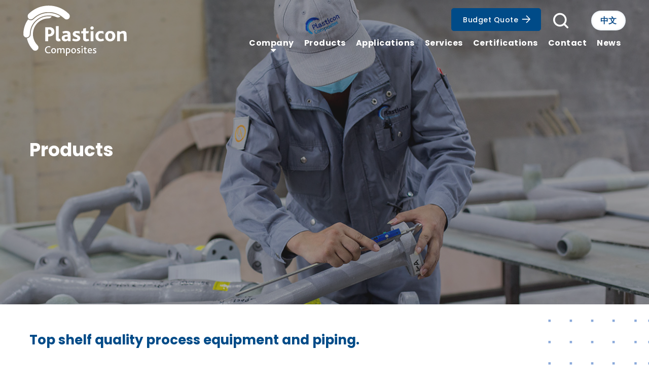

--- FILE ---
content_type: text/html; charset=UTF-8
request_url: https://plasticonchina.com/products
body_size: 54387
content:
<!doctype html>
<html lang="en-US">
<head>
    
    <meta charset="utf-8" />
    <meta http-equiv="X-UA-Compatible" content="IE=edge" />
    <meta name="viewport" content="width=device-width, initial-scale=1, shrink-to-fit=no" />    
	<link rel="profile" href="https://gmpg.org/xfn/11">    
	<meta charset="UTF-8">


	<meta name="author" content="PLASTICON">
    
    <meta property=og:url content="https://plasticonchina.com" />
    <link rel="canonical" href="https://plasticonchina.com">
    <link rel="alternate" hreflang="x-default" href="https://plasticonchina.com">	
	<link rel="profile" href="https://gmpg.org/xfn/11">	
	
<link rel="apple-touch-icon" sizes="180x180" href="/apple-touch-icon.png">
<link rel="icon" type="image/png" sizes="32x32" href="/favicon-32x32.png">
<link rel="icon" type="image/png" sizes="16x16" href="/favicon-16x16.png">
<link rel="manifest" href="/site.webmanifest">
<link rel="mask-icon" href="/safari-pinned-tab.svg" color="#5bbad5">
<meta name="msapplication-TileColor" content="#2b5797">
<meta name="theme-color" content="#ffffff">	

<style media="screen">html{margin-top: 0 !important}a,a img{outline : none;}</style>
<style>
@font-face {
  font-family: 'Poppins';
  src: url('/fonts/Poppins-Regular.svg#Poppins-Regular') format('svg'),  url('/fonts/Poppins-Regular.woff') format('woff');
  font-weight: 400;
  font-display:swap;font-style:normal;-webkit-font-smoothing:antialiased;-moz-osx-font-smoothing:grayscale }

@font-face {
  font-family: 'Poppins';
  src: url('/fonts/Poppins-Medium.svg#Poppins-Medium') format('svg'),  url('/fonts/Poppins-Medium.woff') format('woff');
  font-weight: 500;
  font-display:swap;font-style:normal;-webkit-font-smoothing:antialiased;-moz-osx-font-smoothing:grayscale }

@font-face {
  font-family: "Poppins";
  src: url('/fonts/Poppins-Bold.svg#Poppins-Bold') format('svg'), url('/fonts/Poppins-Bold.woff') format('woff');
  font-weight: 700;
  font-display:swap;font-style:normal;-webkit-font-smoothing:antialiased;-moz-osx-font-smoothing:grayscale }

@font-face {
  font-family: 'icomoon';
  src: url('/fonts/icomoon.svg?e5ldmf#icomoon') format('svg'),
        url('/fonts/icomoon.woff?e5ldmf') format('woff');
  font-weight: normal;
  font-style: normal;
  font-display: block;
}

html[lang="zh-CN"] {font-family: '微软雅黑' !important; -webkit-font-smoothing: antialiased; -webkit-overflow-scrolling: touch; -moz-osx-font-smoothing: grayscale;} /** Chinese fonts here */

[class^="icon-"], [class*=" icon-"], .icon,
.slick-prev, .slick-next {
  /* use !important to prevent issues with browser extensions that change fonts */
  font-family: 'icomoon' !important;
  speak: never;
  font-style: normal;
  font-weight: normal;
  font-variant: normal;
  text-transform: none;
  line-height: 1;

  /* Better Font Rendering =========== */
  -webkit-font-smoothing: antialiased;
  -moz-osx-font-smoothing: grayscale;
}

.inspection:before,
.icon-services-inspect-filled:before {
  content: "\e901";
  font-size: 86px;
}
.installation:before,
.icon-services-installation-engineer-man:before {
  content: "\e902";
  font-size: 82px;  
}

.circle-icon-header {
  border: 1px solid;
  border-radius: 30px;
  width: 30px;
  height: 30px;    
}
.installation-small-man {
  width: 30px;
  height: 30px;
}
.installation-small-man:before {
  content: "\e902";
  font-size: 27px;  
  position: absolute;
  margin-left: 0px;
  margin-top: 1px;
  font-weight: bold; 
}

.laboratory:before,
.icon-services-laboratory:before {
  content: "\e903";
    font-size: 110px;
    position: absolute;
    margin-top: -15px;
    left: 0;
    right: 0;
}
.procurement:before,
.icon-services-procurement:before {
  content: "\e904";
  font-size: 74px;
}
.refurbishment:before,
.icon-services-refurbishment:before {
  content: "\e905";
  font-size: 85px;
}
.repair:before,
.icon-services-repair:before {
  content: "\e906";
  font-size: 81px;
}
.icon-globe:before {
  content: "\e907";
  font-size: 38px;
  font-weight: bold;  
  position: absolute;
  margin-top: -5px;
  margin-left: -5px;  
}
.search:before {
  content: "\e900";
  font-size: 29px;
  font-weight: bold;  
  /* position: absolute; */
    position: relative;
}
.icon-arrow-white-right:before,
.icon-arrow-blue-right:before,
.icon-arrow_right-thin:before {
  content: "\e908";
  font-size: 26px;
  margin-top: -6px;
  position: absolute;
  margin-left: -12px;
  font-weight: bold;  
  color:#fff;
}
.icon-arrow-blue-right:before{
  margin-left: 0px;
  color:#004b88;     
}
.icon-arrow-white-right.circle:before{
    margin-left: -8px;
}
.icon-triangle-down:before {
  content: "\e909";
}
.asl_r .results .item .asl_content {display:flex;align-items:center;}
#hero-mask {
  background-color:rgba(0,0,0,0.7);
  height: inherit;
  left: 0;
  position: absolute;
  opacity: 0;
  top: 0;
  transform: translate3d(0,0,0);
  width: 100%;
}
.showhide.secondy, .oyster-carousel .slick-slide, .article-carousel .slick-slide, .cards-carousel .slick-slide{opacity:0;-webkit-transition:opacity 4s ease;-moz-transition:opacity 4s ease;-o-transition:opacity 4s ease;-ms-transition:opacity 4s ease;transition:opacity 4s ease;}

.showhide.thirdy{opacity:0;-webkit-transition:opacity 6s ease;-moz-transition:opacity 6s ease;-o-transition:opacity 6s ease;-ms-transition:opacity 6s ease;transition:opacity 6s ease;}

.showhide.fadeIn {
    opacity: 1;
  transform: rotateZ(0deg);
}
.font-weight-medium {
  font-weight: 500 !important; }

ul.dashed {list-style-type: none;margin: 0px;padding: 0px;}
ul.dashed > li {text-indent: -5px;display:flex;}
ul.dashed-menu li.dashed-line {padding-left:0px !important;text-indent:0px;display:flex;}
ul.dashed > li:before, li.dashed-line:before {content: "-";margin-right: 10px;}

.modal-open {
  overflow: hidden; }
  .modal-open .modal {
    overflow-x: hidden;
    overflow-y: auto; }

.modal {
  position: fixed;
  top: 0;
  left: 0;
  z-index: 1050;
  display: none;
  width: 100%;
  height: 100%;
  overflow: hidden;
  outline: 0; }

.modal-dialog {
  position: relative;
  width: auto;
  margin: 8px;
  pointer-events: none; }
  .modal.fade .modal-dialog {
    transition: -webkit-transform 0.3s ease-out;
    transition: transform 0.3s ease-out;
    transition: transform 0.3s ease-out, -webkit-transform 0.3s ease-out;
    -webkit-transform: translate(0, -50px);
            transform: translate(0, -50px); }
    @media (prefers-reduced-motion: reduce) {
      .modal.fade .modal-dialog {
        transition: none; } }
  .modal.show .modal-dialog {
    -webkit-transform: none;
            transform: none; }

.modal-dialog-scrollable {
  display: flex;
  max-height: calc(100% - 16px); }
  .modal-dialog-scrollable .modal-content {
    max-height: calc(100vh - 16px);
    overflow: hidden; }
  .modal-dialog-scrollable .modal-header,
  .modal-dialog-scrollable .modal-footer {
    flex-shrink: 0; }
  .modal-dialog-scrollable .modal-body {
    overflow-y: auto; }

.modal-dialog-centered {
  display: flex;
  align-items: center;
  min-height: calc(100% - 16px); }
  .modal-dialog-centered::before {
    display: block;
    height: calc(100vh - 16px);
    content: ""; }
  .modal-dialog-centered.modal-dialog-scrollable {
    flex-direction: column;
    justify-content: center;
    height: 100%; }
    .modal-dialog-centered.modal-dialog-scrollable .modal-content {
      max-height: none; }
    .modal-dialog-centered.modal-dialog-scrollable::before {
      content: none; }

.modal-content {
  position: relative;
  display: flex;
  flex-direction: column;
  width: 100%;
  pointer-events: auto;
  background-color: #fff;
  background-clip: padding-box;
  border: 1px solid rgba(17, 17, 17, 0.2);
  border-radius: 20px;
  outline: 0; }

.modal-backdrop {
  position: fixed;
  top: 0;
  left: 0;
  z-index: 1040;
  width: 100vw;
  height: 100vh;
  background-color: #111111; }
  .modal-backdrop.fade {
    opacity: 0; }
  .modal-backdrop.show {
    opacity: 0.5; }

.modal-header {
  display: flex;
  align-items: flex-start;
  justify-content: space-between;
  padding: 16px 16px;
  border-bottom: 1px solid #BCBEC0;
  border-top-left-radius: 20px;
  border-top-right-radius: 20px; }
  .modal-header .close {
    padding: 16px 16px;
    margin: -16px -16px -16px auto; }

.modal-title {
  margin-bottom: 0;
  line-height: 1.2; }

.modal-body {
  position: relative;
  flex: 1 1 auto;
  padding: 16px; }

.modal-footer {
  display: flex;
  align-items: center;
  justify-content: flex-end;
  padding: 16px;
  border-top: 1px solid #BCBEC0;
  border-bottom-right-radius: 20px;
  border-bottom-left-radius: 20px; }
  .modal-footer > :not(:first-child) {
    margin-left: .25rem; }
  .modal-footer > :not(:last-child) {
    margin-right: .25rem; }

.modal-scrollbar-measure {
  position: absolute;
  top: -9999px;
  width: 50px;
  height: 50px;
  overflow: scroll; }

@media (min-width: 576px) {
  .modal-dialog {
    max-width: 500px;
    margin: 28px auto; }
  .modal-dialog-scrollable {
    max-height: calc(100% - 56px); }
    .modal-dialog-scrollable .modal-content {
      max-height: calc(100vh - 56px); }
  .modal-dialog-centered {
    min-height: calc(100% - 56px); }
    .modal-dialog-centered::before {
      height: calc(100vh - 56px); }
  .modal-sm {
    max-width: 300px; } }

@media (min-width: 992px) {
  .modal-lg,
  .modal-xl {
    max-width: 800px; } }

@media (min-width: 1140px) {
  .modal-xl {
    max-width: 1140px; } }

*,
*::before,
*::after {
  box-sizing: border-box; }

html {
  font-family: sans-serif;
  line-height: 1.15;
  -webkit-text-size-adjust: 100%;
  -webkit-tap-highlight-color: rgba(17, 17, 17, 0); }

article, aside, figcaption, figure, footer, header, hgroup, main, nav, section {
  display: block; }

body {
  margin: 0;
  letter-spacing:0.5px; 
  font-family: Poppins;
  font-size: 1rem;
  font-weight: 400;
  line-height: 1.2;
  color: #004b88;
  text-align: left;
  background-color: #fff; }

[tabindex="-1"]:focus {
  outline: 0 !important; }

hr {
  box-sizing: content-box;
  height: 0;
  overflow: visible; }

h1, h2, h3, h4, h5, h6 {
  margin-top: 0;
  margin-bottom: 8px; }

p {
  margin-top: 0;
  margin-bottom: 20px; }

abbr[title],
abbr[data-original-title] {
  text-decoration: underline;
  -webkit-text-decoration: underline dotted;
          text-decoration: underline dotted;
  cursor: help;
  border-bottom: 0;
  -webkit-text-decoration-skip-ink: none;
          text-decoration-skip-ink: none; }

address {
  margin-bottom: 1rem;
  font-style: normal;
  line-height: inherit; }

ol,
ul,
dl {
  margin-top: 0;
  margin-bottom: 1rem; }

ol ol,
ul ul,
ol ul,
ul ol {
  margin-bottom: 0; }

ul {list-style-type: "-";}

dt {
  font-weight: 700; }

dd {
  margin-bottom: .5rem;
  margin-left: 0; }

blockquote {
  margin: 0 0 1rem; }

b,
strong {
  font-weight: bolder; }

small {
  font-size: 80%; }

sub,
sup {
  position: relative;
  font-size: 75%;
  line-height: 0;
  vertical-align: baseline; }

sub {
  bottom: -.25em; }

sup {
  top: -.5em; }

a {
  color: #004b88;
  text-decoration: none;
  background-color: transparent; }
  a:hover {
    color: #00213c;
    text-decoration: underline; }

a:not([href]):not([tabindex]) {
  color: inherit;
  text-decoration: none; }
  a:not([href]):not([tabindex]):hover, a:not([href]):not([tabindex]):focus {
    color: inherit;
    text-decoration: none; }
  a:not([href]):not([tabindex]):focus {
    outline: 0; }

pre,
code,
kbd,
samp {
  font-family: Poppins;
  font-size: 1em; }

pre {
  margin-top: 0;
  margin-bottom: 1rem;
  overflow: auto; }

figure {
  margin: 0 0 1rem; }

img {
  vertical-align: middle;
  border-style: none; }

img.about-icons {
    width: 40px;
    height: 40px;
}
.contacts.about-pg .contact-item:nth-child(1) img.about-icons {
    width: 80px;
    height: 80px;
    margin-top: -24px;
    margin-bottom: -16px;
    margin-left: -15px;
}

.contacts.about-pg .contact-item:nth-child(3) img.about-icons { 
    margin-left: -11px;
}

.contacts.about-pg .contact-item:nth-child(2) img.about-icons,
.contacts.about-pg .contact-item:nth-child(3) img.about-icons { 
    width: 50px;
    height: 48px;
    margin-top: -5px;
    margin-bottom: -2px;
}

svg {
  overflow: hidden;
  vertical-align: middle; }

table {
  border-collapse: collapse; }

caption {
  padding-top: 12px;
  padding-bottom: 12px;
  color: #a2a2a2;
  text-align: left;
  caption-side: bottom; }

th {
  text-align: inherit; }

label {
  display: inline-block;
  margin-bottom: 8px; }

button {
  border-radius: 0; }

button:focus {
  outline: 1px dotted;
  outline: 5px auto -webkit-focus-ring-color; }

input,
button,
select,
optgroup,
textarea {
  margin: 0;
  font-family: inherit;
  font-size: inherit;
  line-height: inherit; }

button,
input {
  overflow: visible; }

button,
select {
  text-transform: none; }

select {
  word-wrap: normal; }

button,
[type="button"],
[type="reset"],
[type="submit"] {
  -webkit-appearance: button; }

button:not(:disabled),
[type="button"]:not(:disabled),
[type="reset"]:not(:disabled),
[type="submit"]:not(:disabled) {
  cursor: pointer; }

button::-moz-focus-inner,
[type="button"]::-moz-focus-inner,
[type="reset"]::-moz-focus-inner,
[type="submit"]::-moz-focus-inner {
  padding: 0;
  border-style: none; }

input[type="radio"],
input[type="checkbox"] {
  box-sizing: border-box;
  padding: 0; }

input[type="date"],
input[type="time"],
input[type="datetime-local"],
input[type="month"] {
  -webkit-appearance: listbox; }

textarea {
  overflow: auto;
  resize: vertical; }

fieldset {
  min-width: 0;
  padding: 0;
  margin: 0;
  border: 0; }

legend {
  display: block;
  width: 100%;
  max-width: 100%;
  padding: 0;
  margin-bottom: .5rem;
  font-size: 1.5rem;
  line-height: inherit;
  color: inherit;
  white-space: normal; }

progress {
  vertical-align: baseline; }

[type="number"]::-webkit-inner-spin-button,
[type="number"]::-webkit-outer-spin-button {
  height: auto; }

[type="search"] {
  outline-offset: -2px;
  -webkit-appearance: none; }

[type="search"]::-webkit-search-decoration {
  -webkit-appearance: none; }

::-webkit-file-upload-button {
  font: inherit;
  -webkit-appearance: button; }

output {
  display: inline-block; }

summary {
  display: list-item;
  cursor: pointer; }

template {
  display: none; }

[hidden] {
  display: none !important; }

.alert {
  position: relative;
  padding: 12px 20px;
  margin-bottom: 16px;
  border: 1px solid transparent;
  border-radius: 20px; }

.alert-heading {
  color: inherit; }

.alert-link {
  font-weight: 700; }

.alert-dismissible {
  padding-right: 64px; }
  .alert-dismissible .close {
    position: absolute;
    top: 0;
    right: 0;
    padding: 12px 20px;
    color: inherit; }

.alert-primary {
  color: #082f4f;
  background-color: #ccdbe7;
  border-color: #b8cdde; }
  .alert-primary hr {
    border-top-color: #a7c1d6; }
  .alert-primary .alert-link {
    color: #031321; }

.alert-secondary {
  color: #18607d;
  background-color: #d2eef9;
  border-color: #c0e7f6; }
  .alert-secondary hr {
    border-top-color: #aadff3; }
  .alert-secondary .alert-link {
    color: #103f52; }

.alert-success {
  color: #125531;
  background-color: #d0e9dc;
  border-color: #bde1ce; }
  .alert-success hr {
    border-top-color: #abd9c1; }
  .alert-success .alert-link {
    color: #092b19; }

.alert-info {
  color: #08292e;
  background-color: #ccd9db;
  border-color: #b8cacc; }
  .alert-info hr {
    border-top-color: #a9bfc1; }
  .alert-info .alert-link {
    color: #000203; }

.alert-warning {
  color: #62502e;
  background-color: #eee8db;
  border-color: #e8decc; }
  .alert-warning hr {
    border-top-color: #e0d3ba; }
  .alert-warning .alert-link {
    color: #3f341e; }

.alert-danger {
  color: #71262b;
  background-color: #f4d7d9;
  border-color: #f0c8ca; }
  .alert-danger hr {
    border-top-color: #ebb4b7; }
  .alert-danger .alert-link {
    color: #4b191c; }

.alert-light {
  color: #848485;
  background-color: #fcfcfc;
  border-color: #fbfbfb; }
  .alert-light hr {
    border-top-color: #eeeeee; }
  .alert-light .alert-link {
    color: #6b6b6b; }

.alert-dark {
  color: #202020;
  background-color: #d5d5d5;
  border-color: #c4c4c4; }
  .alert-dark hr {
    border-top-color: #b7b7b7; }
  .alert-dark .alert-link {
    color: #070707; }

.alert-oragne {
  color: #8c8b87;
  background-color: #fffefd;
  border-color: #fffefc; }
  .alert-oragne hr {
    border-top-color: #fff6e3; }
  .alert-oragne .alert-link {
    color: #72716e; }

.alert-gray {
  color: #39434c;
  background-color: #dfe3e6;
  border-color: #d2d8dc; }
  .alert-gray hr {
    border-top-color: #c4ccd1; }
  .alert-gray .alert-link {
    color: #23292f; }

.alert-grey {
  color: #5c5c5c;
  background-color: #ececec;
  border-color: #e5e5e5; }
  .alert-grey hr {
    border-top-color: #d8d8d8; }
  .alert-grey .alert-link {
    color: #434343; }

.alert-pink {
  color: #6e211f;
  background-color: #f3d6d5;
  border-color: #eec5c4; }
  .alert-pink hr {
    border-top-color: #e8b2b0; }
  .alert-pink .alert-link {
    color: #461514; }

h1, h2, h3, h4, h5, h6,
.h1, .h2, .h3, .h4, .h5, .h6 {
  margin-bottom: 8px;
  font-family: Poppins;
  font-weight: 400;
  line-height: 1.2; }

h1, .h1 {
  font-size: 3rem; }

h2, .h2 {
  font-size: 2.25rem; }

h3, .h3 {
  font-size: 2.0625rem; }

h4, .h4 {
  font-size: 1.625rem; }

h5, .h5 {
  font-size: 1.5rem; }

h6, .h6 {
  font-size: 1rem; }

.lead {
  font-size: 1.25rem;
  font-weight: 300; }

.display-1 {
  font-size: 6rem;
  font-weight: 300;
  line-height: 1.2; }

.display-2 {
  font-size: 5.5rem;
  font-weight: 300;
  line-height: 1.2; }

.display-3 {
  font-size: 4.5rem;
  font-weight: 300;
  line-height: 1.2; }

.display-4 {
  font-size: 3.5rem;
  font-weight: 300;
  line-height: 1.2; }

hr {
  margin-top: 16px;
  margin-bottom: 16px;
  border: 0;
  border-top: 1px solid rgba(17, 17, 17, 0.1); }

small,
.small {
  font-size: 75%;
  font-weight: 400; }

mark,
.mark {
  padding: 0.2em;
  background-color: #fcf8e3; }

.list-unstyled {
  padding-left: 0;
  list-style: none; }

.list-inline {
  padding-left: 0;
  list-style: none; }

.list-inline-item {
  display: inline-block; }
  .list-inline-item:not(:last-child) {
    margin-right: 8px; }

.initialism {
  font-size: 90%;
  text-transform: uppercase; }

.blockquote {
  margin-bottom: 16px;
  font-size: 1.25rem; }

.blockquote-footer {
  display: block;
  font-size: 75%;
  color: #939598; }
  .blockquote-footer::before {
    content: "\2014\00A0"; }

.container {
  width: 100%;
  padding-right: 20px;
  padding-left: 20px;
  margin-right: auto;
  margin-left: auto; }
  @media (min-width: 576px) {
    .container {
      max-width: 640px; } }
  @media (min-width: 768px) {
    .container {
      max-width: 860px; } }
  @media (min-width: 992px) {
    .container {
      max-width: 1024px; } }
  @media (min-width: 1140px) {
    .container {
      max-width: 1205px; } }

.container-fluid {
  width: 100%;
  padding-right: 20px;
  padding-left: 20px;
  margin-right: auto;
  margin-left: auto; }

.row {
  display: flex;
  flex-wrap: wrap;
  margin-right: -20px;
  margin-left: -20px; }

.no-gutters {
  margin-right: 0;
  margin-left: 0; }
  .no-gutters > .col,
  .no-gutters > [class*="col-"] {
    padding-right: 0;
    padding-left: 0; }

.col-1, .col-2, .col-3, .col-4, .col-5, .col-6, .col-7, .col-8, .col-9, .col-10, .col-11, .col-12, .col,
.col-auto, .col-sm-1, .col-sm-2, .col-sm-3, .col-sm-4, .col-sm-5, .col-sm-6, .col-sm-7, .col-sm-8, .col-sm-9, .col-sm-10, .col-sm-11, .col-sm-12, .col-sm,
.col-sm-auto, .col-md-1, .col-md-2, .col-md-3, .col-md-4, .col-md-5, .col-md-6, .col-md-7, .col-md-8, .col-md-9, .col-md-10, .col-md-11, .col-md-12, .col-md,
.col-md-auto, .col-lg-1, .col-lg-2, .col-lg-3, .col-lg-4, .col-lg-5, .col-lg-6, .col-lg-7, .col-lg-8, .col-lg-9, .col-lg-10, .col-lg-11, .col-lg-12, .col-lg,
.col-lg-auto, .col-xl-1, .col-xl-2, .col-xl-3, .col-xl-4, .col-xl-5, .col-xl-6, .col-xl-7, .col-xl-8, .col-xl-9, .col-xl-10, .col-xl-11, .col-xl-12, .col-xl,
.col-xl-auto {
  position: relative;
  width: 100%;
  padding-right: 20px;
  padding-left: 20px; }

.col {
  flex-basis: 0;
  flex-grow: 1;
  max-width: 100%; }

.col-auto {
  flex: 0 0 auto;
  width: auto;
  max-width: 100%; }

.col-1 {
  flex: 0 0 8.33333%;
  max-width: 8.33333%; }

.col-2 {
  flex: 0 0 16.66667%;
  max-width: 16.66667%; }

.col-3 {
  flex: 0 0 25%;
  max-width: 25%; }

.col-4 {
  flex: 0 0 33.33333%;
  max-width: 33.33333%; }

.col-5 {
  flex: 0 0 41.66667%;
  max-width: 41.66667%; }

.col-6 {
  flex: 0 0 50%;
  max-width: 50%; }

.col-7 {
  flex: 0 0 58.33333%;
  max-width: 58.33333%; }

.col-8 {
  flex: 0 0 66.66667%;
  max-width: 66.66667%; }

.col-9 {
  flex: 0 0 75%;
  max-width: 75%; }

.col-10 {
  flex: 0 0 83.33333%;
  max-width: 83.33333%; }

.col-11 {
  flex: 0 0 91.66667%;
  max-width: 91.66667%; }

.col-12 {
  flex: 0 0 100%;
  max-width: 100%; }

.order-first {
  order: -1; }

.order-last {
  order: 13; }

.order-0 {
  order: 0; }

.order-1 {
  order: 1; }

.order-2 {
  order: 2; }

.order-3 {
  order: 3; }

.order-4 {
  order: 4; }

.order-5 {
  order: 5; }

.order-6 {
  order: 6; }

.order-7 {
  order: 7; }

.order-8 {
  order: 8; }

.order-9 {
  order: 9; }

.order-10 {
  order: 10; }

.order-11 {
  order: 11; }

.order-12 {
  order: 12; }

.offset-1 {
  margin-left: 8.33333%; }

.offset-2 {
  margin-left: 16.66667%; }

.offset-3 {
  margin-left: 25%; }

.offset-4 {
  margin-left: 33.33333%; }

.offset-5 {
  margin-left: 41.66667%; }

.offset-6 {
  margin-left: 50%; }

.offset-7 {
  margin-left: 58.33333%; }

.offset-8 {
  margin-left: 66.66667%; }

.offset-9 {
  margin-left: 75%; }

.offset-10 {
  margin-left: 83.33333%; }

.offset-11 {
  margin-left: 91.66667%; }

@media (min-width: 576px) {
  .col-sm {
    flex-basis: 0;
    flex-grow: 1;
    max-width: 100%; }
  .col-sm-auto {
    flex: 0 0 auto;
    width: auto;
    max-width: 100%; }
  .col-sm-1 {
    flex: 0 0 8.33333%;
    max-width: 8.33333%; }
  .col-sm-2 {
    flex: 0 0 16.66667%;
    max-width: 16.66667%; }
  .col-sm-3 {
    flex: 0 0 25%;
    max-width: 25%; }
  .col-sm-4 {
    flex: 0 0 33.33333%;
    max-width: 33.33333%; }
  .col-sm-5 {
    flex: 0 0 41.66667%;
    max-width: 41.66667%; }
  .col-sm-6 {
    flex: 0 0 50%;
    max-width: 50%; }
  .col-sm-7 {
    flex: 0 0 58.33333%;
    max-width: 58.33333%; }
  .col-sm-8 {
    flex: 0 0 66.66667%;
    max-width: 66.66667%; }
  .col-sm-9 {
    flex: 0 0 75%;
    max-width: 75%; }
  .col-sm-10 {
    flex: 0 0 83.33333%;
    max-width: 83.33333%; }
  .col-sm-11 {
    flex: 0 0 91.66667%;
    max-width: 91.66667%; }
  .col-sm-12 {
    flex: 0 0 100%;
    max-width: 100%; }
  .order-sm-first {
    order: -1; }
  .order-sm-last {
    order: 13; }
  .order-sm-0 {
    order: 0; }
  .order-sm-1 {
    order: 1; }
  .order-sm-2 {
    order: 2; }
  .order-sm-3 {
    order: 3; }
  .order-sm-4 {
    order: 4; }
  .order-sm-5 {
    order: 5; }
  .order-sm-6 {
    order: 6; }
  .order-sm-7 {
    order: 7; }
  .order-sm-8 {
    order: 8; }
  .order-sm-9 {
    order: 9; }
  .order-sm-10 {
    order: 10; }
  .order-sm-11 {
    order: 11; }
  .order-sm-12 {
    order: 12; }
  .offset-sm-0 {
    margin-left: 0; }
  .offset-sm-1 {
    margin-left: 8.33333%; }
  .offset-sm-2 {
    margin-left: 16.66667%; }
  .offset-sm-3 {
    margin-left: 25%; }
  .offset-sm-4 {
    margin-left: 33.33333%; }
  .offset-sm-5 {
    margin-left: 41.66667%; }
  .offset-sm-6 {
    margin-left: 50%; }
  .offset-sm-7 {
    margin-left: 58.33333%; }
  .offset-sm-8 {
    margin-left: 66.66667%; }
  .offset-sm-9 {
    margin-left: 75%; }
  .offset-sm-10 {
    margin-left: 83.33333%; }
  .offset-sm-11 {
    margin-left: 91.66667%; } }

@media (min-width: 768px) {
  .col-md {
    flex-basis: 0;
    flex-grow: 1;
    max-width: 100%; }
  .col-md-auto {
    flex: 0 0 auto;
    width: auto;
    max-width: 100%; }
  .col-md-1 {
    flex: 0 0 8.33333%;
    max-width: 8.33333%; }
  .col-md-2 {
    flex: 0 0 16.66667%;
    max-width: 16.66667%; }
  .col-md-3 {
    flex: 0 0 25%;
    max-width: 25%; }
  .col-md-4 {
    flex: 0 0 33.33333%;
    max-width: 33.33333%; }
  .col-md-5 {
    flex: 0 0 41.66667%;
    max-width: 41.66667%; }
  .col-md-6 {
    flex: 0 0 50%;
    max-width: 50%; }
  .col-md-7 {
    flex: 0 0 58.33333%;
    max-width: 58.33333%; }
  .col-md-8 {
    flex: 0 0 66.66667%;
    max-width: 66.66667%; }
  .col-md-9 {
    flex: 0 0 75%;
    max-width: 75%; }
  .col-md-10 {
    flex: 0 0 83.33333%;
    max-width: 83.33333%; }
  .col-md-11 {
    flex: 0 0 91.66667%;
    max-width: 91.66667%; }
  .col-md-12 {
    flex: 0 0 100%;
    max-width: 100%; }
  .order-md-first {
    order: -1; }
  .order-md-last {
    order: 13; }
  .order-md-0 {
    order: 0; }
  .order-md-1 {
    order: 1; }
  .order-md-2 {
    order: 2; }
  .order-md-3 {
    order: 3; }
  .order-md-4 {
    order: 4; }
  .order-md-5 {
    order: 5; }
  .order-md-6 {
    order: 6; }
  .order-md-7 {
    order: 7; }
  .order-md-8 {
    order: 8; }
  .order-md-9 {
    order: 9; }
  .order-md-10 {
    order: 10; }
  .order-md-11 {
    order: 11; }
  .order-md-12 {
    order: 12; }
  .offset-md-0 {
    margin-left: 0; }
  .offset-md-1 {
    margin-left: 8.33333%; }
  .offset-md-2 {
    margin-left: 16.66667%; }
  .offset-md-3 {
    margin-left: 25%; }
  .offset-md-4 {
    margin-left: 33.33333%; }
  .offset-md-5 {
    margin-left: 41.66667%; }
  .offset-md-6 {
    margin-left: 50%; }
  .offset-md-7 {
    margin-left: 58.33333%; }
  .offset-md-8 {
    margin-left: 66.66667%; }
  .offset-md-9 {
    margin-left: 75%; }
  .offset-md-10 {
    margin-left: 83.33333%; }
  .offset-md-11 {
    margin-left: 91.66667%; } }

@media (min-width: 992px) {
  .col-lg {
    flex-basis: 0;
    flex-grow: 1;
    max-width: 100%; }
  .col-lg-auto {
    flex: 0 0 auto;
    width: auto;
    max-width: 100%; }
  .col-lg-1 {
    flex: 0 0 8.33333%;
    max-width: 8.33333%; }
  .col-lg-2 {
    flex: 0 0 16.66667%;
    max-width: 16.66667%; }
  .col-lg-3 {
    flex: 0 0 25%;
    max-width: 25%; }
  .col-lg-4 {
    flex: 0 0 33.33333%;
    max-width: 33.33333%; }
  .col-lg-5 {
    flex: 0 0 41.66667%;
    max-width: 41.66667%; }
  .col-lg-6 {
    flex: 0 0 50%;
    max-width: 50%; }
  .col-lg-7 {
    flex: 0 0 58.33333%;
    max-width: 58.33333%; }
  .col-lg-8 {
    flex: 0 0 66.66667%;
    max-width: 66.66667%; }
  .col-lg-9 {
    flex: 0 0 75%;
    max-width: 75%; }
  .col-lg-10 {
    flex: 0 0 83.33333%;
    max-width: 83.33333%; }
  .col-lg-11 {
    flex: 0 0 91.66667%;
    max-width: 91.66667%; }
  .col-lg-12 {
    flex: 0 0 100%;
    max-width: 100%; }
  .order-lg-first {
    order: -1; }
  .order-lg-last {
    order: 13; }
  .order-lg-0 {
    order: 0; }
  .order-lg-1 {
    order: 1; }
  .order-lg-2 {
    order: 2; }
  .order-lg-3 {
    order: 3; }
  .order-lg-4 {
    order: 4; }
  .order-lg-5 {
    order: 5; }
  .order-lg-6 {
    order: 6; }
  .order-lg-7 {
    order: 7; }
  .order-lg-8 {
    order: 8; }
  .order-lg-9 {
    order: 9; }
  .order-lg-10 {
    order: 10; }
  .order-lg-11 {
    order: 11; }
  .order-lg-12 {
    order: 12; }
  .offset-lg-0 {
    margin-left: 0; }
  .offset-lg-1 {
    margin-left: 8.33333%; }
  .offset-lg-2 {
    margin-left: 16.66667%; }
  .offset-lg-3 {
    margin-left: 25%; }
  .offset-lg-4 {
    margin-left: 33.33333%; }
  .offset-lg-5 {
    margin-left: 41.66667%; }
  .offset-lg-6 {
    margin-left: 50%; }
  .offset-lg-7 {
    margin-left: 58.33333%; }
  .offset-lg-8 {
    margin-left: 66.66667%; }
  .offset-lg-9 {
    margin-left: 75%; }
  .offset-lg-10 {
    margin-left: 83.33333%; }
  .offset-lg-11 {
    margin-left: 91.66667%; } }

@media (min-width: 1140px) {
  .col-xl {
    flex-basis: 0;
    flex-grow: 1;
    max-width: 100%; }
  .col-xl-auto {
    flex: 0 0 auto;
    width: auto;
    max-width: 100%; }
  .col-xl-1 {
    flex: 0 0 8.33333%;
    max-width: 8.33333%; }
  .col-xl-2 {
    flex: 0 0 16.66667%;
    max-width: 16.66667%; }
  .col-xl-3 {
    flex: 0 0 25%;
    max-width: 25%; }
  .col-xl-4 {
    flex: 0 0 33.33333%;
    max-width: 33.33333%; }
  .col-xl-5 {
    flex: 0 0 41.66667%;
    max-width: 41.66667%; }
  .col-xl-6 {
    flex: 0 0 50%;
    max-width: 50%; }
  .col-xl-7 {
    flex: 0 0 58.33333%;
    max-width: 58.33333%; }
  .col-xl-8 {
    flex: 0 0 66.66667%;
    max-width: 66.66667%; }
  .col-xl-9 {
    flex: 0 0 75%;
    max-width: 75%; }
  .col-xl-10 {
    flex: 0 0 83.33333%;
    max-width: 83.33333%; }
  .col-xl-11 {
    flex: 0 0 91.66667%;
    max-width: 91.66667%; }
  .col-xl-12 {
    flex: 0 0 100%;
    max-width: 100%; }
  .order-xl-first {
    order: -1; }
  .order-xl-last {
    order: 13; }
  .order-xl-0 {
    order: 0; }
  .order-xl-1 {
    order: 1; }
  .order-xl-2 {
    order: 2; }
  .order-xl-3 {
    order: 3; }
  .order-xl-4 {
    order: 4; }
  .order-xl-5 {
    order: 5; }
  .order-xl-6 {
    order: 6; }
  .order-xl-7 {
    order: 7; }
  .order-xl-8 {
    order: 8; }
  .order-xl-9 {
    order: 9; }
  .order-xl-10 {
    order: 10; }
  .order-xl-11 {
    order: 11; }
  .order-xl-12 {
    order: 12; }
  .offset-xl-0 {
    margin-left: 0; }
  .offset-xl-1 {
    margin-left: 8.33333%; }
  .offset-xl-2 {
    margin-left: 16.66667%; }
  .offset-xl-3 {
    margin-left: 25%; }
  .offset-xl-4 {
    margin-left: 33.33333%; }
  .offset-xl-5 {
    margin-left: 41.66667%; }
  .offset-xl-6 {
    margin-left: 50%; }
  .offset-xl-7 {
    margin-left: 58.33333%; }
  .offset-xl-8 {
    margin-left: 66.66667%; }
  .offset-xl-9 {
    margin-left: 75%; }
  .offset-xl-10 {
    margin-left: 83.33333%; }
  .offset-xl-11 {
    margin-left: 91.66667%; } }

.align-baseline {
  vertical-align: baseline !important; }

.align-top {
  vertical-align: top !important; }

.align-middle {
  vertical-align: middle !important; }

.align-bottom {
  vertical-align: bottom !important; }

.align-text-bottom {
  vertical-align: text-bottom !important; }

.align-text-top {
  vertical-align: text-top !important; }

.bg-primary {
  background-color: #004b88 !important; }

a.bg-primary:hover, a.bg-primary:focus,
button.bg-primary:hover,
button.bg-primary:focus {
  background-color: #002f55 !important; }

.bg-secondary {
  background-color: #1EA8E0 !important; }

a.bg-secondary:hover, a.bg-secondary:focus,
button.bg-secondary:hover,
button.bg-secondary:focus {
  background-color: #1886b3 !important; }

.bg-success {
  background-color: #13934F !important; }

a.bg-success:hover, a.bg-success:focus,
button.bg-success:hover,
button.bg-success:focus {
  background-color: #0d6637 !important; }

.bg-info {
  background-color: #004049 !important; }

a.bg-info:hover, a.bg-info:focus,
button.bg-info:hover,
button.bg-info:focus {
  background-color: #001316 !important; }

.bg-warning {
  background-color: #ac8a49 !important; }

a.bg-warning:hover, a.bg-warning:focus,
button.bg-warning:hover,
button.bg-warning:focus {
  background-color: #886d3a !important; }

.bg-danger {
  background-color: #CA3943 !important; }

a.bg-danger:hover, a.bg-danger:focus,
button.bg-danger:hover,
button.bg-danger:focus {
  background-color: #a42c34 !important; }

.bg-light {
  background-color: #EFEFF0 !important; }

a.bg-light:hover, a.bg-light:focus,
button.bg-light:hover,
button.bg-light:focus {
  background-color: #d5d5d7 !important; }

.bg-dark {
  background-color: #2d2d2d !important; }

a.bg-dark:hover, a.bg-dark:focus,
button.bg-dark:hover,
button.bg-dark:focus {
  background-color: #141414 !important; }

.bg-oragne {
  background-color: #FEFBF4 !important; }

a.bg-oragne:hover, a.bg-oragne:focus,
button.bg-oragne:hover,
button.bg-oragne:focus {
  background-color: #faeac5 !important; }

.bg-gray {
  background-color: #5e7282 !important; }

a.bg-gray:hover, a.bg-gray:focus,
button.bg-gray:hover,
button.bg-gray:focus {
  background-color: #495864 !important; }

.bg-grey {
  background-color: #a2a2a2 !important; }

a.bg-grey:hover, a.bg-grey:focus,
button.bg-grey:hover,
button.bg-grey:focus {
  background-color: #898989 !important; }

.bg-pink {
  background-color: #C4302B !important; }

a.bg-pink:hover, a.bg-pink:focus,
button.bg-pink:hover,
button.bg-pink:focus {
  background-color: #9a2622 !important; }

.bg-white {
  background-color: #fff !important; }

.bg-transparent {
  background-color: transparent !important; }

.border {
  border: 1px solid #BCBEC0 !important; }

.border-top {
  border-top: 1px solid #BCBEC0 !important; }

.border-right {
  border-right: 1px solid #BCBEC0 !important; }

.border-bottom {
  border-bottom: 1px solid #BCBEC0 !important; }

.border-left {
  border-left: 1px solid #BCBEC0 !important; }

.border-0 {
  border: 0 !important; }

.border-top-0 {
  border-top: 0 !important; }

.border-right-0 {
  border-right: 0 !important; }

.border-bottom-0 {
  border-bottom: 0 !important; }

.border-left-0 {
  border-left: 0 !important; }

.border-primary {
  border-color: #004b88 !important; }

.border-secondary {
  border-color: #1EA8E0 !important; }

.border-success {
  border-color: #13934F !important; }

.border-info {
  border-color: #004049 !important; }

.border-warning {
  border-color: #ac8a49 !important; }

.border-danger {
  border-color: #CA3943 !important; }

.border-light {
  border-color: #EFEFF0 !important; }

.border-dark {
  border-color: #2d2d2d !important; }

.border-oragne {
  border-color: #FEFBF4 !important; }

.border-gray {
  border-color: #5e7282 !important; }

.border-grey {
  border-color: #a2a2a2 !important; }

.border-pink {
  border-color: #C4302B !important; }

.border-white {
  border-color: #fff !important; }

.rounded-sm {
  border-radius: 20px !important; }

.rounded {
  border-radius: 20px !important; }

.rounded-top {
  border-top-left-radius: 20px !important;
  border-top-right-radius: 20px !important; }

.rounded-right {
  border-top-right-radius: 20px !important;
  border-bottom-right-radius: 20px !important; }

.rounded-bottom {
  border-bottom-right-radius: 20px !important;
  border-bottom-left-radius: 20px !important; }

.rounded-left {
  border-top-left-radius: 20px !important;
  border-bottom-left-radius: 20px !important; }

.rounded-lg {
  border-radius: 20px !important; }

.rounded-circle {
  border-radius: 50% !important; }

.rounded-pill {
  border-radius: 800px !important; }

.rounded-0 {
  border-radius: 0 !important; }

.clearfix::after {
  display: block;
  clear: both;
  content: ""; }

.d-none {
  display: none !important; }

.d-inline {
  display: inline !important; }

.d-inline-block {
  display: inline-block !important; }

.d-block {
  display: block !important; }

.d-table {
  display: table !important; }

.d-table-row {
  display: table-row !important; }

.d-table-cell {
  display: table-cell !important; }

.d-flex {
  display: flex !important; }

.d-inline-flex {
  display: inline-flex !important; }

@media (min-width: 576px) {
  .d-sm-none {
    display: none !important; }
  .d-sm-inline {
    display: inline !important; }
  .d-sm-inline-block {
    display: inline-block !important; }
  .d-sm-block {
    display: block !important; }
  .d-sm-table {
    display: table !important; }
  .d-sm-table-row {
    display: table-row !important; }
  .d-sm-table-cell {
    display: table-cell !important; }
  .d-sm-flex {
    display: flex !important; }
  .d-sm-inline-flex {
    display: inline-flex !important; } }

@media (min-width: 768px) {
  .d-md-none {
    display: none !important; }
  .d-md-inline {
    display: inline !important; }
  .d-md-inline-block {
    display: inline-block !important; }
  .d-md-block {
    display: block !important; }
  .d-md-table {
    display: table !important; }
  .d-md-table-row {
    display: table-row !important; }
  .d-md-table-cell {
    display: table-cell !important; }
  .d-md-flex {
    display: flex !important; }
  .d-md-inline-flex {
    display: inline-flex !important; } }

@media (min-width: 992px) {
  .d-lg-none {
    display: none !important; }
  .d-lg-inline {
    display: inline !important; }
  .d-lg-inline-block {
    display: inline-block !important; }
  .d-lg-block {
    display: block !important; }
  .d-lg-table {
    display: table !important; }
  .d-lg-table-row {
    display: table-row !important; }
  .d-lg-table-cell {
    display: table-cell !important; }
  .d-lg-flex {
    display: flex !important; }
  .d-lg-inline-flex {
    display: inline-flex !important; } }

@media (min-width: 1140px) {
  .d-xl-none {
    display: none !important; }
  .d-xl-inline {
    display: inline !important; }
  .d-xl-inline-block {
    display: inline-block !important; }
  .d-xl-block {
    display: block !important; }
  .d-xl-table {
    display: table !important; }
  .d-xl-table-row {
    display: table-row !important; }
  .d-xl-table-cell {
    display: table-cell !important; }
  .d-xl-flex {
    display: flex !important; }
  .d-xl-inline-flex {
    display: inline-flex !important; } }

@media print {
  .d-print-none {
    display: none !important; }
  .d-print-inline {
    display: inline !important; }
  .d-print-inline-block {
    display: inline-block !important; }
  .d-print-block {
    display: block !important; }
  .d-print-table {
    display: table !important; }
  .d-print-table-row {
    display: table-row !important; }
  .d-print-table-cell {
    display: table-cell !important; }
  .d-print-flex {
    display: flex !important; }
  .d-print-inline-flex {
    display: inline-flex !important; } }

.embed-responsive {
  position: relative;
  display: block;
  width: 100%;
  padding: 0;
  overflow: hidden; }
  .embed-responsive::before {
    display: block;
    content: ""; }
  .embed-responsive .embed-responsive-item,
  .embed-responsive iframe,
  .embed-responsive embed,
  .embed-responsive object,
  .embed-responsive video {
    position: absolute;
    top: 0;
    bottom: 0;
    left: 0;
    width: 100%;
    height: 100%;
    border: 0; }

.embed-responsive-21by9::before {
  padding-top: 42.85714%; }

.embed-responsive-16by9::before {
  padding-top: 56.25%; }

.embed-responsive-4by3::before {
  padding-top: 75%; }

.embed-responsive-1by1::before {
  padding-top: 100%; }

.embed-responsive-21by9::before {
  padding-top: 42.85714%; }

.embed-responsive-16by9::before {
  padding-top: 56.25%; }

.embed-responsive-4by3::before {
  padding-top: 75%; }

.embed-responsive-1by1::before {
  padding-top: 100%; }

.flex-row {
  flex-direction: row !important; }

.flex-column {
  flex-direction: column !important; }

.flex-row-reverse {
  flex-direction: row-reverse !important; }

.flex-column-reverse {
  flex-direction: column-reverse !important; }

.flex-wrap {
  flex-wrap: wrap !important; }

.flex-nowrap {
  flex-wrap: nowrap !important; }

.flex-wrap-reverse {
  flex-wrap: wrap-reverse !important; }

.flex-fill {
  flex: 1 1 auto !important; }

.flex-grow-0 {
  flex-grow: 0 !important; }

.flex-grow-1 {
  flex-grow: 1 !important; }

.flex-shrink-0 {
  flex-shrink: 0 !important; }

.flex-shrink-1 {
  flex-shrink: 1 !important; }

.justify-content-start {
  justify-content: flex-start !important; }

.justify-content-end {
  justify-content: flex-end !important; }

.justify-content-center {
  justify-content: center !important; }

.justify-content-between {
  justify-content: space-between !important; }

.justify-content-around {
  justify-content: space-around !important; }

.align-items-start {
  align-items: flex-start !important; }

.align-items-end {
  align-items: flex-end !important; }

.align-items-center {
  align-items: center !important; }

.align-items-baseline {
  align-items: baseline !important; }

.align-items-stretch {
  align-items: stretch !important; }

.align-content-start {
  align-content: flex-start !important; }

.align-content-end {
  align-content: flex-end !important; }

.align-content-center {
  align-content: center !important; }

.align-content-between {
  align-content: space-between !important; }

.align-content-around {
  align-content: space-around !important; }

.align-content-stretch {
  align-content: stretch !important; }

.align-self-auto {
  align-self: auto !important; }

.align-self-start {
  align-self: flex-start !important; }

.align-self-end {
  align-self: flex-end !important; }

.align-self-center {
  align-self: center !important; }

.align-self-baseline {
  align-self: baseline !important; }

.align-self-stretch {
  align-self: stretch !important; }

@media (min-width: 576px) {
  .flex-sm-row {
    flex-direction: row !important; }
  .flex-sm-column {
    flex-direction: column !important; }
  .flex-sm-row-reverse {
    flex-direction: row-reverse !important; }
  .flex-sm-column-reverse {
    flex-direction: column-reverse !important; }
  .flex-sm-wrap {
    flex-wrap: wrap !important; }
  .flex-sm-nowrap {
    flex-wrap: nowrap !important; }
  .flex-sm-wrap-reverse {
    flex-wrap: wrap-reverse !important; }
  .flex-sm-fill {
    flex: 1 1 auto !important; }
  .flex-sm-grow-0 {
    flex-grow: 0 !important; }
  .flex-sm-grow-1 {
    flex-grow: 1 !important; }
  .flex-sm-shrink-0 {
    flex-shrink: 0 !important; }
  .flex-sm-shrink-1 {
    flex-shrink: 1 !important; }
  .justify-content-sm-start {
    justify-content: flex-start !important; }
  .justify-content-sm-end {
    justify-content: flex-end !important; }
  .justify-content-sm-center {
    justify-content: center !important; }
  .justify-content-sm-between {
    justify-content: space-between !important; }
  .justify-content-sm-around {
    justify-content: space-around !important; }
  .align-items-sm-start {
    align-items: flex-start !important; }
  .align-items-sm-end {
    align-items: flex-end !important; }
  .align-items-sm-center {
    align-items: center !important; }
  .align-items-sm-baseline {
    align-items: baseline !important; }
  .align-items-sm-stretch {
    align-items: stretch !important; }
  .align-content-sm-start {
    align-content: flex-start !important; }
  .align-content-sm-end {
    align-content: flex-end !important; }
  .align-content-sm-center {
    align-content: center !important; }
  .align-content-sm-between {
    align-content: space-between !important; }
  .align-content-sm-around {
    align-content: space-around !important; }
  .align-content-sm-stretch {
    align-content: stretch !important; }
  .align-self-sm-auto {
    align-self: auto !important; }
  .align-self-sm-start {
    align-self: flex-start !important; }
  .align-self-sm-end {
    align-self: flex-end !important; }
  .align-self-sm-center {
    align-self: center !important; }
  .align-self-sm-baseline {
    align-self: baseline !important; }
  .align-self-sm-stretch {
    align-self: stretch !important; } }

@media (min-width: 768px) {
  .flex-md-row {
    flex-direction: row !important; }
  .flex-md-column {
    flex-direction: column !important; }
  .flex-md-row-reverse {
    flex-direction: row-reverse !important; }
  .flex-md-column-reverse {
    flex-direction: column-reverse !important; }
  .flex-md-wrap {
    flex-wrap: wrap !important; }
  .flex-md-nowrap {
    flex-wrap: nowrap !important; }
  .flex-md-wrap-reverse {
    flex-wrap: wrap-reverse !important; }
  .flex-md-fill {
    flex: 1 1 auto !important; }
  .flex-md-grow-0 {
    flex-grow: 0 !important; }
  .flex-md-grow-1 {
    flex-grow: 1 !important; }
  .flex-md-shrink-0 {
    flex-shrink: 0 !important; }
  .flex-md-shrink-1 {
    flex-shrink: 1 !important; }
  .justify-content-md-start {
    justify-content: flex-start !important; }
  .justify-content-md-end {
    justify-content: flex-end !important; }
  .justify-content-md-center {
    justify-content: center !important; }
  .justify-content-md-between {
    justify-content: space-between !important; }
  .justify-content-md-around {
    justify-content: space-around !important; }
  .align-items-md-start {
    align-items: flex-start !important; }
  .align-items-md-end {
    align-items: flex-end !important; }
  .align-items-md-center {
    align-items: center !important; }
  .align-items-md-baseline {
    align-items: baseline !important; }
  .align-items-md-stretch {
    align-items: stretch !important; }
  .align-content-md-start {
    align-content: flex-start !important; }
  .align-content-md-end {
    align-content: flex-end !important; }
  .align-content-md-center {
    align-content: center !important; }
  .align-content-md-between {
    align-content: space-between !important; }
  .align-content-md-around {
    align-content: space-around !important; }
  .align-content-md-stretch {
    align-content: stretch !important; }
  .align-self-md-auto {
    align-self: auto !important; }
  .align-self-md-start {
    align-self: flex-start !important; }
  .align-self-md-end {
    align-self: flex-end !important; }
  .align-self-md-center {
    align-self: center !important; }
  .align-self-md-baseline {
    align-self: baseline !important; }
  .align-self-md-stretch {
    align-self: stretch !important; } }

@media (min-width: 992px) {
  .flex-lg-row {
    flex-direction: row !important; }
  .flex-lg-column {
    flex-direction: column !important; }
  .flex-lg-row-reverse {
    flex-direction: row-reverse !important; }
  .flex-lg-column-reverse {
    flex-direction: column-reverse !important; }
  .flex-lg-wrap {
    flex-wrap: wrap !important; }
  .flex-lg-nowrap {
    flex-wrap: nowrap !important; }
  .flex-lg-wrap-reverse {
    flex-wrap: wrap-reverse !important; }
  .flex-lg-fill {
    flex: 1 1 auto !important; }
  .flex-lg-grow-0 {
    flex-grow: 0 !important; }
  .flex-lg-grow-1 {
    flex-grow: 1 !important; }
  .flex-lg-shrink-0 {
    flex-shrink: 0 !important; }
  .flex-lg-shrink-1 {
    flex-shrink: 1 !important; }
  .justify-content-lg-start {
    justify-content: flex-start !important; }
  .justify-content-lg-end {
    justify-content: flex-end !important; }
  .justify-content-lg-center {
    justify-content: center !important; }
  .justify-content-lg-between {
    justify-content: space-between !important; }
  .justify-content-lg-around {
    justify-content: space-around !important; }
  .align-items-lg-start {
    align-items: flex-start !important; }
  .align-items-lg-end {
    align-items: flex-end !important; }
  .align-items-lg-center {
    align-items: center !important; }
  .align-items-lg-baseline {
    align-items: baseline !important; }
  .align-items-lg-stretch {
    align-items: stretch !important; }
  .align-content-lg-start {
    align-content: flex-start !important; }
  .align-content-lg-end {
    align-content: flex-end !important; }
  .align-content-lg-center {
    align-content: center !important; }
  .align-content-lg-between {
    align-content: space-between !important; }
  .align-content-lg-around {
    align-content: space-around !important; }
  .align-content-lg-stretch {
    align-content: stretch !important; }
  .align-self-lg-auto {
    align-self: auto !important; }
  .align-self-lg-start {
    align-self: flex-start !important; }
  .align-self-lg-end {
    align-self: flex-end !important; }
  .align-self-lg-center {
    align-self: center !important; }
  .align-self-lg-baseline {
    align-self: baseline !important; }
  .align-self-lg-stretch {
    align-self: stretch !important; } }

@media (min-width: 1140px) {
  .flex-xl-row {
    flex-direction: row !important; }
  .flex-xl-column {
    flex-direction: column !important; }
  .flex-xl-row-reverse {
    flex-direction: row-reverse !important; }
  .flex-xl-column-reverse {
    flex-direction: column-reverse !important; }
  .flex-xl-wrap {
    flex-wrap: wrap !important; }
  .flex-xl-nowrap {
    flex-wrap: nowrap !important; }
  .flex-xl-wrap-reverse {
    flex-wrap: wrap-reverse !important; }
  .flex-xl-fill {
    flex: 1 1 auto !important; }
  .flex-xl-grow-0 {
    flex-grow: 0 !important; }
  .flex-xl-grow-1 {
    flex-grow: 1 !important; }
  .flex-xl-shrink-0 {
    flex-shrink: 0 !important; }
  .flex-xl-shrink-1 {
    flex-shrink: 1 !important; }
  .justify-content-xl-start {
    justify-content: flex-start !important; }
  .justify-content-xl-end {
    justify-content: flex-end !important; }
  .justify-content-xl-center {
    justify-content: center !important; }
  .justify-content-xl-between {
    justify-content: space-between !important; }
  .justify-content-xl-around {
    justify-content: space-around !important; }
  .align-items-xl-start {
    align-items: flex-start !important; }
  .align-items-xl-end {
    align-items: flex-end !important; }
  .align-items-xl-center {
    align-items: center !important; }
  .align-items-xl-baseline {
    align-items: baseline !important; }
  .align-items-xl-stretch {
    align-items: stretch !important; }
  .align-content-xl-start {
    align-content: flex-start !important; }
  .align-content-xl-end {
    align-content: flex-end !important; }
  .align-content-xl-center {
    align-content: center !important; }
  .align-content-xl-between {
    align-content: space-between !important; }
  .align-content-xl-around {
    align-content: space-around !important; }
  .align-content-xl-stretch {
    align-content: stretch !important; }
  .align-self-xl-auto {
    align-self: auto !important; }
  .align-self-xl-start {
    align-self: flex-start !important; }
  .align-self-xl-end {
    align-self: flex-end !important; }
  .align-self-xl-center {
    align-self: center !important; }
  .align-self-xl-baseline {
    align-self: baseline !important; }
  .align-self-xl-stretch {
    align-self: stretch !important; } }

.float-left {
  float: left !important; }

.float-right {
  float: right !important; }

.float-none {
  float: none !important; }

@media (min-width: 576px) {
  .float-sm-left {
    float: left !important; }
  .float-sm-right {
    float: right !important; }
  .float-sm-none {
    float: none !important; } }

@media (min-width: 768px) {
  .float-md-left {
    float: left !important; }
  .float-md-right {
    float: right !important; }
  .float-md-none {
    float: none !important; } }

@media (min-width: 992px) {
  .float-lg-left {
    float: left !important; }
  .float-lg-right {
    float: right !important; }
  .float-lg-none {
    float: none !important; } }

@media (min-width: 1140px) {
  .float-xl-left {
    float: left !important; }
  .float-xl-right {
    float: right !important; }
  .float-xl-none {
    float: none !important; } }

.overflow-auto {
  overflow: auto !important; }

.overflow-hidden {
  overflow: hidden !important; }

.position-static {
  position: static !important; }

.position-relative {
  position: relative !important; }

.position-absolute {
  position: absolute !important; }

.position-fixed {
  position: fixed !important; }

.position-sticky {
  position: -webkit-sticky !important;
  position: sticky !important; }

.fixed-top {
  position: fixed;
  top: 0;
  right: 0;
  left: 0;
  z-index: 1030; }

.fixed-bottom {
  position: fixed;
  right: 0;
  bottom: 0;
  left: 0;
  z-index: 1030; }

@supports ((position: -webkit-sticky) or (position: sticky)) {
  .sticky-top {
    position: -webkit-sticky;
    position: sticky;
    top: 0;
    z-index: 1020; } }

.sr-only {
  position: absolute;
  width: 1px;
  height: 1px;
  padding: 0;
  overflow: hidden;
  clip: rect(0, 0, 0, 0);
  white-space: nowrap;
  border: 0; }

.sr-only-focusable:active, .sr-only-focusable:focus {
  position: static;
  width: auto;
  height: auto;
  overflow: visible;
  clip: auto;
  white-space: normal; }

.shadow-sm {
  box-shadow: 0 2px 4px rgba(17, 17, 17, 0.075) !important; }

.shadow {
  box-shadow: 0 8px 16px rgba(17, 17, 17, 0.15) !important; }

.shadow-lg {
  box-shadow: 0 16px 48px rgba(17, 17, 17, 0.175) !important; }

.shadow-none {
  box-shadow: none !important; }

.w-25 {
  width: 25% !important; }

.w-50 {
  width: 50% !important; }

.w-75 {
  width: 75% !important; }

.w-100 {
  width: 100% !important; }

.w-auto {
  width: auto !important; }

.h-25 {
  height: 25% !important; }

.h-50 {
  height: 50% !important; }

.h-75 {
  height: 75% !important; }

.h-100 {
  height: 100% !important; }

.h-auto {
  height: auto !important; }

.mw-100 {
  max-width: 100% !important; }

.mh-100 {
  max-height: 100% !important; }

.min-vw-100 {
  min-width: 100vw !important; }

.min-vh-100 {
  min-height: 100vh !important; }

.vw-100 {
  width: 100vw !important; }

.vh-100 {
  height: 100vh !important; }

.stretched-link::after {
  position: absolute;
  top: 0;
  right: 0;
  bottom: 0;
  left: 0;
  z-index: 1;
  pointer-events: auto;
  content: "";
  background-color: rgba(0, 0, 0, 0); }

.m-0 {
  margin: 0 !important; }

.mt-0,
.my-0 {
  margin-top: 0 !important; }

.mr-0,
.mx-0 {
  margin-right: 0 !important; }

.mb-0,
.my-0 {
  margin-bottom: 0 !important; }

.ml-0,
.mx-0 {
  margin-left: 0 !important; }

.m-1 {
  margin: 4px !important; }

.mt-1,
.my-1 {
  margin-top: 4px !important; }

.mr-1,
.mx-1 {
  margin-right: 4px !important; }

.mb-1,
.my-1 {
  margin-bottom: 4px !important; }

.ml-1,
.mx-1 {
  margin-left: 4px !important; }

.m-2 {
  margin: 8px !important; }

.mt-2,
.my-2 {
  margin-top: 8px !important; }

.mr-2,
.mx-2 {
  margin-right: 8px !important; }

.mb-2,
.my-2 {
  margin-bottom: 8px !important; }

.ml-2,
.mx-2 {
  margin-left: 8px !important; }

.m-3 {
  margin: 16px !important; }

.mt-3,
.my-3 {
  margin-top: 16px !important; }

.mr-3,
.mx-3 {
  margin-right: 16px !important; }

.mb-3,
.my-3 {
  margin-bottom: 16px !important; }

.ml-3,
.mx-3 {
  margin-left: 16px !important; }

.m-4 {
  margin: 24px !important; }

.mt-4,
.my-4 {
  margin-top: 24px !important; }

.mr-4,
.mx-4 {
  margin-right: 24px !important; }

.mb-4,
.my-4 {
  margin-bottom: 24px !important; }

.ml-4,
.mx-4 {
  margin-left: 24px !important; }

.m-5 {
  margin: 32px !important; }

.mt-5,
.my-5 {
  margin-top: 32px !important; }

.mr-5,
.mx-5 {
  margin-right: 32px !important; }

.mb-5,
.my-5 {
  margin-bottom: 32px !important; }

.ml-5,
.mx-5 {
  margin-left: 32px !important; }

.m-6 {
  margin: 40px !important; }

.mt-6,
.my-6 {
  margin-top: 40px !important; }

.mr-6,
.mx-6 {
  margin-right: 40px !important; }

.mb-6,
.my-6 {
  margin-bottom: 40px !important; }

.ml-6,
.mx-6 {
  margin-left: 40px !important; }

.m-7 {
  margin: 48px !important; }

.mt-7,
.my-7 {
  margin-top: 48px !important; }

.mr-7,
.mx-7 {
  margin-right: 48px !important; }

.mb-7,
.my-7 {
  margin-bottom: 48px !important; }

.ml-7,
.mx-7 {
  margin-left: 48px !important; }

.m-8 {
  margin: 56px !important; }

.mt-8,
.my-8 {
  margin-top: 56px !important; }

.mr-8,
.mx-8 {
  margin-right: 56px !important; }

.mb-8,
.my-8 {
  margin-bottom: 56px !important; }

.ml-8,
.mx-8 {
  margin-left: 56px !important; }

.m-9 {
  margin: 64px !important; }

.mt-9,
.my-9 {
  margin-top: 64px !important; }

.mr-9,
.mx-9 {
  margin-right: 64px !important; }

.mb-9,
.my-9 {
  margin-bottom: 64px !important; }

.ml-9,
.mx-9 {
  margin-left: 64px !important; }

.m-10 {
  margin: 72px !important; }

.mt-10,
.my-10 {
  margin-top: 72px !important; }

.mr-10,
.mx-10 {
  margin-right: 72px !important; }

.mb-10,
.my-10 {
  margin-bottom: 72px !important; }

.ml-10,
.mx-10 {
  margin-left: 72px !important; }

.m-11 {
  margin: 80px !important; }

.mt-11,
.my-11 {
  margin-top: 80px !important; }

.mr-11,
.mx-11 {
  margin-right: 80px !important; }

.mb-11,
.my-11 {
  margin-bottom: 80px !important; }

.ml-11,
.mx-11 {
  margin-left: 80px !important; }

.m-12 {
  margin: 88px !important; }

.mt-12,
.my-12 {
  margin-top: 88px !important; }

.mr-12,
.mx-12 {
  margin-right: 88px !important; }

.mb-12,
.my-12 {
  margin-bottom: 88px !important; }

.ml-12,
.mx-12 {
  margin-left: 88px !important; }

.m-13 {
  margin: 96px !important; }

.mt-13,
.my-13 {
  margin-top: 96px !important; }

.mr-13,
.mx-13 {
  margin-right: 96px !important; }

.mb-13,
.my-13 {
  margin-bottom: 96px !important; }

.ml-13,
.mx-13 {
  margin-left: 96px !important; }

.m-14 {
  margin: 104px !important; }

.mt-14,
.my-14 {
  margin-top: 104px !important; }

.mr-14,
.mx-14 {
  margin-right: 104px !important; }

.mb-14,
.my-14 {
  margin-bottom: 104px !important; }

.ml-14,
.mx-14 {
  margin-left: 104px !important; }

.m-15 {
  margin: 112px !important; }

.mt-15,
.my-15 {
  margin-top: 112px !important; }

.mr-15,
.mx-15 {
  margin-right: 112px !important; }

.mb-15,
.my-15 {
  margin-bottom: 112px !important; }

.ml-15,
.mx-15 {
  margin-left: 112px !important; }

.m-16 {
  margin: 120px !important; }

.mt-16,
.my-16 {
  margin-top: 120px !important; }

.mr-16,
.mx-16 {
  margin-right: 120px !important; }

.mb-16,
.my-16 {
  margin-bottom: 120px !important; }

.ml-16,
.mx-16 {
  margin-left: 120px !important; }

.p-0 {
  padding: 0 !important; }

.pt-0,
.py-0 {
  padding-top: 0 !important; }

.pr-0,
.px-0 {
  padding-right: 0 !important; }

.pb-0,
.py-0 {
  padding-bottom: 0 !important; }

.pl-0,
.px-0 {
  padding-left: 0 !important; }

.p-1 {
  padding: 4px !important; }

.pt-1,
.py-1 {
  padding-top: 4px !important; }

.pr-1,
.px-1 {
  padding-right: 4px !important; }

.pb-1,
.py-1 {
  padding-bottom: 4px !important; }

.pl-1,
.px-1 {
  padding-left: 4px !important; }

.p-2 {
  padding: 8px !important; }

.pt-2,
.py-2 {
  padding-top: 8px !important; }

.pr-2,
.px-2 {
  padding-right: 8px !important; }

.pb-2,
.py-2 {
  padding-bottom: 8px !important; }

.pl-2,
.px-2 {
  padding-left: 8px !important; }

.p-3 {
  padding: 16px !important; }

.pt-3,
.py-3 {
  padding-top: 16px !important; }

.pr-3,
.px-3 {
  padding-right: 16px !important; }

.pb-3,
.py-3 {
  padding-bottom: 16px !important; }

.pl-3,
.px-3 {
  padding-left: 16px !important; }

.p-4 {
  padding: 24px !important; }

.pt-4,
.py-4 {
  padding-top: 24px !important; }

.pr-4,
.px-4 {
  padding-right: 24px !important; }

.pb-4,
.py-4 {
  padding-bottom: 24px !important; }

.pl-4,
.px-4 {
  padding-left: 24px !important; }

.p-5 {
  padding: 32px !important; }

.pt-5,
.py-5 {
  padding-top: 32px !important; }

.pr-5,
.px-5 {
  padding-right: 32px !important; }

.pb-5,
.py-5 {
  padding-bottom: 32px !important; }

.pl-5,
.px-5 {
  padding-left: 32px !important; }

.p-6 {
  padding: 40px !important; }

.pt-6,
.py-6 {
  padding-top: 40px !important; }

.pr-6,
.px-6 {
  padding-right: 40px !important; }

.pb-6,
.py-6 {
  padding-bottom: 40px !important; }

.pl-6,
.px-6 {
  padding-left: 40px !important; }

.p-7 {
  padding: 48px !important; }

.pt-7,
.py-7 {
  padding-top: 48px !important; }

.pr-7,
.px-7 {
  padding-right: 48px !important; }

.pb-7,
.py-7 {
  padding-bottom: 48px !important; }

.pl-7,
.px-7 {
  padding-left: 48px !important; }

.p-8 {
  padding: 56px !important; }

.pt-8,
.py-8 {
  padding-top: 56px !important; }

.pr-8,
.px-8 {
  padding-right: 56px !important; }

.pb-8,
.py-8 {
  padding-bottom: 56px !important; }

.pl-8,
.px-8 {
  padding-left: 56px !important; }

.p-9 {
  padding: 64px !important; }

.pt-9,
.py-9 {
  padding-top: 64px !important; }

.pr-9,
.px-9 {
  padding-right: 64px !important; }

.pb-9,
.py-9 {
  padding-bottom: 64px !important; }

.pl-9,
.px-9 {
  padding-left: 64px !important; }

.p-10 {
  padding: 72px !important; }

.pt-10,
.py-10 {
  padding-top: 72px !important; }

.pr-10,
.px-10 {
  padding-right: 72px !important; }

.pb-10,
.py-10 {
  padding-bottom: 72px !important; }

.pl-10,
.px-10 {
  padding-left: 72px !important; }

.p-11 {
  padding: 80px !important; }

.pt-11,
.py-11 {
  padding-top: 80px !important; }

.pr-11,
.px-11 {
  padding-right: 80px !important; }

.pb-11,
.py-11 {
  padding-bottom: 80px !important; }

.pl-11,
.px-11 {
  padding-left: 80px !important; }

.p-12 {
  padding: 88px !important; }

.pt-12,
.py-12 {
  padding-top: 88px !important; }

.pr-12,
.px-12 {
  padding-right: 88px !important; }

.pb-12,
.py-12 {
  padding-bottom: 88px !important; }

.pl-12,
.px-12 {
  padding-left: 88px !important; }

.p-13 {
  padding: 96px !important; }

.pt-13,
.py-13 {
  padding-top: 96px !important; }

.pr-13,
.px-13 {
  padding-right: 96px !important; }

.pb-13,
.py-13 {
  padding-bottom: 96px !important; }

.pl-13,
.px-13 {
  padding-left: 96px !important; }

.p-14 {
  padding: 104px !important; }

.pt-14,
.py-14 {
  padding-top: 104px !important; }

.pr-14,
.px-14 {
  padding-right: 104px !important; }

.pb-14,
.py-14 {
  padding-bottom: 104px !important; }

.pl-14,
.px-14 {
  padding-left: 104px !important; }

.p-15 {
  padding: 112px !important; }

.pt-15,
.py-15 {
  padding-top: 112px !important; }

.pr-15,
.px-15 {
  padding-right: 112px !important; }

.pb-15,
.py-15 {
  padding-bottom: 112px !important; }

.pl-15,
.px-15 {
  padding-left: 112px !important; }

.p-16 {
  padding: 120px !important; }

.pt-16,
.py-16 {
  padding-top: 120px !important; }

.pr-16,
.px-16 {
  padding-right: 120px !important; }

.pb-16,
.py-16 {
  padding-bottom: 120px !important; }

.pl-16,
.px-16 {
  padding-left: 120px !important; }

.m-n1 {
  margin: -4px !important; }

.mt-n1,
.my-n1 {
  margin-top: -4px !important; }

.mr-n1,
.mx-n1 {
  margin-right: -4px !important; }

.mb-n1,
.my-n1 {
  margin-bottom: -4px !important; }

.ml-n1,
.mx-n1 {
  margin-left: -4px !important; }

.m-n2 {
  margin: -8px !important; }

.mt-n2,
.my-n2 {
  margin-top: -8px !important; }

.mr-n2,
.mx-n2 {
  margin-right: -8px !important; }

.mb-n2,
.my-n2 {
  margin-bottom: -8px !important; }

.ml-n2,
.mx-n2 {
  margin-left: -8px !important; }

.m-n3 {
  margin: -16px !important; }

.mt-n3,
.my-n3 {
  margin-top: -16px !important; }

.mr-n3,
.mx-n3 {
  margin-right: -16px !important; }

.mb-n3,
.my-n3 {
  margin-bottom: -16px !important; }

.ml-n3,
.mx-n3 {
  margin-left: -16px !important; }

.m-n4 {
  margin: -24px !important; }

.mt-n4,
.my-n4 {
  margin-top: -24px !important; }

.mr-n4,
.mx-n4 {
  margin-right: -24px !important; }

.mb-n4,
.my-n4 {
  margin-bottom: -24px !important; }

.ml-n4,
.mx-n4 {
  margin-left: -24px !important; }

.m-n5 {
  margin: -32px !important; }

.mt-n5,
.my-n5 {
  margin-top: -32px !important; }

.mr-n5,
.mx-n5 {
  margin-right: -32px !important; }

.mb-n5,
.my-n5 {
  margin-bottom: -32px !important; }

.ml-n5,
.mx-n5 {
  margin-left: -32px !important; }

.m-n6 {
  margin: -40px !important; }

.mt-n6,
.my-n6 {
  margin-top: -40px !important; }

.mr-n6,
.mx-n6 {
  margin-right: -40px !important; }

.mb-n6,
.my-n6 {
  margin-bottom: -40px !important; }

.ml-n6,
.mx-n6 {
  margin-left: -40px !important; }

.m-n7 {
  margin: -48px !important; }

.mt-n7,
.my-n7 {
  margin-top: -48px !important; }

.mr-n7,
.mx-n7 {
  margin-right: -48px !important; }

.mb-n7,
.my-n7 {
  margin-bottom: -48px !important; }

.ml-n7,
.mx-n7 {
  margin-left: -48px !important; }

.m-n8 {
  margin: -56px !important; }

.mt-n8,
.my-n8 {
  margin-top: -56px !important; }

.mr-n8,
.mx-n8 {
  margin-right: -56px !important; }

.mb-n8,
.my-n8 {
  margin-bottom: -56px !important; }

.ml-n8,
.mx-n8 {
  margin-left: -56px !important; }

.m-n9 {
  margin: -64px !important; }

.mt-n9,
.my-n9 {
  margin-top: -64px !important; }

.mr-n9,
.mx-n9 {
  margin-right: -64px !important; }

.mb-n9,
.my-n9 {
  margin-bottom: -64px !important; }

.ml-n9,
.mx-n9 {
  margin-left: -64px !important; }

.m-n10 {
  margin: -72px !important; }

.mt-n10,
.my-n10 {
  margin-top: -72px !important; }

.mr-n10,
.mx-n10 {
  margin-right: -72px !important; }

.mb-n10,
.my-n10 {
  margin-bottom: -72px !important; }

.ml-n10,
.mx-n10 {
  margin-left: -72px !important; }

.m-n11 {
  margin: -80px !important; }

.mt-n11,
.my-n11 {
  margin-top: -80px !important; }

.mr-n11,
.mx-n11 {
  margin-right: -80px !important; }

.mb-n11,
.my-n11 {
  margin-bottom: -80px !important; }

.ml-n11,
.mx-n11 {
  margin-left: -80px !important; }

.m-n12 {
  margin: -88px !important; }

.mt-n12,
.my-n12 {
  margin-top: -88px !important; }

.mr-n12,
.mx-n12 {
  margin-right: -88px !important; }

.mb-n12,
.my-n12 {
  margin-bottom: -88px !important; }

.ml-n12,
.mx-n12 {
  margin-left: -88px !important; }

.m-n13 {
  margin: -96px !important; }

.mt-n13,
.my-n13 {
  margin-top: -96px !important; }

.mr-n13,
.mx-n13 {
  margin-right: -96px !important; }

.mb-n13,
.my-n13 {
  margin-bottom: -96px !important; }

.ml-n13,
.mx-n13 {
  margin-left: -96px !important; }

.m-n14 {
  margin: -104px !important; }

.mt-n14,
.my-n14 {
  margin-top: -104px !important; }

.mr-n14,
.mx-n14 {
  margin-right: -104px !important; }

.mb-n14,
.my-n14 {
  margin-bottom: -104px !important; }

.ml-n14,
.mx-n14 {
  margin-left: -104px !important; }

.m-n15 {
  margin: -112px !important; }

.mt-n15,
.my-n15 {
  margin-top: -112px !important; }

.mr-n15,
.mx-n15 {
  margin-right: -112px !important; }

.mb-n15,
.my-n15 {
  margin-bottom: -112px !important; }

.ml-n15,
.mx-n15 {
  margin-left: -112px !important; }

.m-n16 {
  margin: -120px !important; }

.mt-n16,
.my-n16 {
  margin-top: -120px !important; }

.mr-n16,
.mx-n16 {
  margin-right: -120px !important; }

.mb-n16,
.my-n16 {
  margin-bottom: -120px !important; }

.ml-n16,
.mx-n16 {
  margin-left: -120px !important; }

.m-auto {
  margin: auto !important; }

.mt-auto,
.my-auto {
  margin-top: auto !important; }

.mr-auto,
.mx-auto {
  margin-right: auto !important; }

.mb-auto,
.my-auto {
  margin-bottom: auto !important; }

.ml-auto,
.mx-auto {
  margin-left: auto !important; }

@media (min-width: 576px) {
  .m-sm-0 {
    margin: 0 !important; }
  .mt-sm-0,
  .my-sm-0 {
    margin-top: 0 !important; }
  .mr-sm-0,
  .mx-sm-0 {
    margin-right: 0 !important; }
  .mb-sm-0,
  .my-sm-0 {
    margin-bottom: 0 !important; }
  .ml-sm-0,
  .mx-sm-0 {
    margin-left: 0 !important; }
  .m-sm-1 {
    margin: 4px !important; }
  .mt-sm-1,
  .my-sm-1 {
    margin-top: 4px !important; }
  .mr-sm-1,
  .mx-sm-1 {
    margin-right: 4px !important; }
  .mb-sm-1,
  .my-sm-1 {
    margin-bottom: 4px !important; }
  .ml-sm-1,
  .mx-sm-1 {
    margin-left: 4px !important; }
  .m-sm-2 {
    margin: 8px !important; }
  .mt-sm-2,
  .my-sm-2 {
    margin-top: 8px !important; }
  .mr-sm-2,
  .mx-sm-2 {
    margin-right: 8px !important; }
  .mb-sm-2,
  .my-sm-2 {
    margin-bottom: 8px !important; }
  .ml-sm-2,
  .mx-sm-2 {
    margin-left: 8px !important; }
  .m-sm-3 {
    margin: 16px !important; }
  .mt-sm-3,
  .my-sm-3 {
    margin-top: 16px !important; }
  .mr-sm-3,
  .mx-sm-3 {
    margin-right: 16px !important; }
  .mb-sm-3,
  .my-sm-3 {
    margin-bottom: 16px !important; }
  .ml-sm-3,
  .mx-sm-3 {
    margin-left: 16px !important; }
  .m-sm-4 {
    margin: 24px !important; }
  .mt-sm-4,
  .my-sm-4 {
    margin-top: 24px !important; }
  .mr-sm-4,
  .mx-sm-4 {
    margin-right: 24px !important; }
  .mb-sm-4,
  .my-sm-4 {
    margin-bottom: 24px !important; }
  .ml-sm-4,
  .mx-sm-4 {
    margin-left: 24px !important; }
  .m-sm-5 {
    margin: 32px !important; }
  .mt-sm-5,
  .my-sm-5 {
    margin-top: 32px !important; }
  .mr-sm-5,
  .mx-sm-5 {
    margin-right: 32px !important; }
  .mb-sm-5,
  .my-sm-5 {
    margin-bottom: 32px !important; }
  .ml-sm-5,
  .mx-sm-5 {
    margin-left: 32px !important; }
  .m-sm-6 {
    margin: 40px !important; }
  .mt-sm-6,
  .my-sm-6 {
    margin-top: 40px !important; }
  .mr-sm-6,
  .mx-sm-6 {
    margin-right: 40px !important; }
  .mb-sm-6,
  .my-sm-6 {
    margin-bottom: 40px !important; }
  .ml-sm-6,
  .mx-sm-6 {
    margin-left: 40px !important; }
  .m-sm-7 {
    margin: 48px !important; }
  .mt-sm-7,
  .my-sm-7 {
    margin-top: 48px !important; }
  .mr-sm-7,
  .mx-sm-7 {
    margin-right: 48px !important; }
  .mb-sm-7,
  .my-sm-7 {
    margin-bottom: 48px !important; }
  .ml-sm-7,
  .mx-sm-7 {
    margin-left: 48px !important; }
  .m-sm-8 {
    margin: 56px !important; }
  .mt-sm-8,
  .my-sm-8 {
    margin-top: 56px !important; }
  .mr-sm-8,
  .mx-sm-8 {
    margin-right: 56px !important; }
  .mb-sm-8,
  .my-sm-8 {
    margin-bottom: 56px !important; }
  .ml-sm-8,
  .mx-sm-8 {
    margin-left: 56px !important; }
  .m-sm-9 {
    margin: 64px !important; }
  .mt-sm-9,
  .my-sm-9 {
    margin-top: 64px !important; }
  .mr-sm-9,
  .mx-sm-9 {
    margin-right: 64px !important; }
  .mb-sm-9,
  .my-sm-9 {
    margin-bottom: 64px !important; }
  .ml-sm-9,
  .mx-sm-9 {
    margin-left: 64px !important; }
  .m-sm-10 {
    margin: 72px !important; }
  .mt-sm-10,
  .my-sm-10 {
    margin-top: 72px !important; }
  .mr-sm-10,
  .mx-sm-10 {
    margin-right: 72px !important; }
  .mb-sm-10,
  .my-sm-10 {
    margin-bottom: 72px !important; }
  .ml-sm-10,
  .mx-sm-10 {
    margin-left: 72px !important; }
  .m-sm-11 {
    margin: 80px !important; }
  .mt-sm-11,
  .my-sm-11 {
    margin-top: 80px !important; }
  .mr-sm-11,
  .mx-sm-11 {
    margin-right: 80px !important; }
  .mb-sm-11,
  .my-sm-11 {
    margin-bottom: 80px !important; }
  .ml-sm-11,
  .mx-sm-11 {
    margin-left: 80px !important; }
  .m-sm-12 {
    margin: 88px !important; }
  .mt-sm-12,
  .my-sm-12 {
    margin-top: 88px !important; }
  .mr-sm-12,
  .mx-sm-12 {
    margin-right: 88px !important; }
  .mb-sm-12,
  .my-sm-12 {
    margin-bottom: 88px !important; }
  .ml-sm-12,
  .mx-sm-12 {
    margin-left: 88px !important; }
  .m-sm-13 {
    margin: 96px !important; }
  .mt-sm-13,
  .my-sm-13 {
    margin-top: 96px !important; }
  .mr-sm-13,
  .mx-sm-13 {
    margin-right: 96px !important; }
  .mb-sm-13,
  .my-sm-13 {
    margin-bottom: 96px !important; }
  .ml-sm-13,
  .mx-sm-13 {
    margin-left: 96px !important; }
  .m-sm-14 {
    margin: 104px !important; }
  .mt-sm-14,
  .my-sm-14 {
    margin-top: 104px !important; }
  .mr-sm-14,
  .mx-sm-14 {
    margin-right: 104px !important; }
  .mb-sm-14,
  .my-sm-14 {
    margin-bottom: 104px !important; }
  .ml-sm-14,
  .mx-sm-14 {
    margin-left: 104px !important; }
  .m-sm-15 {
    margin: 112px !important; }
  .mt-sm-15,
  .my-sm-15 {
    margin-top: 112px !important; }
  .mr-sm-15,
  .mx-sm-15 {
    margin-right: 112px !important; }
  .mb-sm-15,
  .my-sm-15 {
    margin-bottom: 112px !important; }
  .ml-sm-15,
  .mx-sm-15 {
    margin-left: 112px !important; }
  .m-sm-16 {
    margin: 120px !important; }
  .mt-sm-16,
  .my-sm-16 {
    margin-top: 120px !important; }
  .mr-sm-16,
  .mx-sm-16 {
    margin-right: 120px !important; }
  .mb-sm-16,
  .my-sm-16 {
    margin-bottom: 120px !important; }
  .ml-sm-16,
  .mx-sm-16 {
    margin-left: 120px !important; }
  .p-sm-0 {
    padding: 0 !important; }
  .pt-sm-0,
  .py-sm-0 {
    padding-top: 0 !important; }
  .pr-sm-0,
  .px-sm-0 {
    padding-right: 0 !important; }
  .pb-sm-0,
  .py-sm-0 {
    padding-bottom: 0 !important; }
  .pl-sm-0,
  .px-sm-0 {
    padding-left: 0 !important; }
  .p-sm-1 {
    padding: 4px !important; }
  .pt-sm-1,
  .py-sm-1 {
    padding-top: 4px !important; }
  .pr-sm-1,
  .px-sm-1 {
    padding-right: 4px !important; }
  .pb-sm-1,
  .py-sm-1 {
    padding-bottom: 4px !important; }
  .pl-sm-1,
  .px-sm-1 {
    padding-left: 4px !important; }
  .p-sm-2 {
    padding: 8px !important; }
  .pt-sm-2,
  .py-sm-2 {
    padding-top: 8px !important; }
  .pr-sm-2,
  .px-sm-2 {
    padding-right: 8px !important; }
  .pb-sm-2,
  .py-sm-2 {
    padding-bottom: 8px !important; }
  .pl-sm-2,
  .px-sm-2 {
    padding-left: 8px !important; }
  .p-sm-3 {
    padding: 16px !important; }
  .pt-sm-3,
  .py-sm-3 {
    padding-top: 16px !important; }
  .pr-sm-3,
  .px-sm-3 {
    padding-right: 16px !important; }
  .pb-sm-3,
  .py-sm-3 {
    padding-bottom: 16px !important; }
  .pl-sm-3,
  .px-sm-3 {
    padding-left: 16px !important; }
  .p-sm-4 {
    padding: 24px !important; }
  .pt-sm-4,
  .py-sm-4 {
    padding-top: 24px !important; }
  .pr-sm-4,
  .px-sm-4 {
    padding-right: 24px !important; }
  .pb-sm-4,
  .py-sm-4 {
    padding-bottom: 24px !important; }
  .pl-sm-4,
  .px-sm-4 {
    padding-left: 24px !important; }
  .p-sm-5 {
    padding: 32px !important; }
  .pt-sm-5,
  .py-sm-5 {
    padding-top: 32px !important; }
  .pr-sm-5,
  .px-sm-5 {
    padding-right: 32px !important; }
  .pb-sm-5,
  .py-sm-5 {
    padding-bottom: 32px !important; }
  .pl-sm-5,
  .px-sm-5 {
    padding-left: 32px !important; }
  .p-sm-6 {
    padding: 40px !important; }
  .pt-sm-6,
  .py-sm-6 {
    padding-top: 40px !important; }
  .pr-sm-6,
  .px-sm-6 {
    padding-right: 40px !important; }
  .pb-sm-6,
  .py-sm-6 {
    padding-bottom: 40px !important; }
  .pl-sm-6,
  .px-sm-6 {
    padding-left: 40px !important; }
  .p-sm-7 {
    padding: 48px !important; }
  .pt-sm-7,
  .py-sm-7 {
    padding-top: 48px !important; }
  .pr-sm-7,
  .px-sm-7 {
    padding-right: 48px !important; }
  .pb-sm-7,
  .py-sm-7 {
    padding-bottom: 48px !important; }
  .pl-sm-7,
  .px-sm-7 {
    padding-left: 48px !important; }
  .p-sm-8 {
    padding: 56px !important; }
  .pt-sm-8,
  .py-sm-8 {
    padding-top: 56px !important; }
  .pr-sm-8,
  .px-sm-8 {
    padding-right: 56px !important; }
  .pb-sm-8,
  .py-sm-8 {
    padding-bottom: 56px !important; }
  .pl-sm-8,
  .px-sm-8 {
    padding-left: 56px !important; }
  .p-sm-9 {
    padding: 64px !important; }
  .pt-sm-9,
  .py-sm-9 {
    padding-top: 64px !important; }
  .pr-sm-9,
  .px-sm-9 {
    padding-right: 64px !important; }
  .pb-sm-9,
  .py-sm-9 {
    padding-bottom: 64px !important; }
  .pl-sm-9,
  .px-sm-9 {
    padding-left: 64px !important; }
  .p-sm-10 {
    padding: 72px !important; }
  .pt-sm-10,
  .py-sm-10 {
    padding-top: 72px !important; }
  .pr-sm-10,
  .px-sm-10 {
    padding-right: 72px !important; }
  .pb-sm-10,
  .py-sm-10 {
    padding-bottom: 72px !important; }
  .pl-sm-10,
  .px-sm-10 {
    padding-left: 72px !important; }
  .p-sm-11 {
    padding: 80px !important; }
  .pt-sm-11,
  .py-sm-11 {
    padding-top: 80px !important; }
  .pr-sm-11,
  .px-sm-11 {
    padding-right: 80px !important; }
  .pb-sm-11,
  .py-sm-11 {
    padding-bottom: 80px !important; }
  .pl-sm-11,
  .px-sm-11 {
    padding-left: 80px !important; }
  .p-sm-12 {
    padding: 88px !important; }
  .pt-sm-12,
  .py-sm-12 {
    padding-top: 88px !important; }
  .pr-sm-12,
  .px-sm-12 {
    padding-right: 88px !important; }
  .pb-sm-12,
  .py-sm-12 {
    padding-bottom: 88px !important; }
  .pl-sm-12,
  .px-sm-12 {
    padding-left: 88px !important; }
  .p-sm-13 {
    padding: 96px !important; }
  .pt-sm-13,
  .py-sm-13 {
    padding-top: 96px !important; }
  .pr-sm-13,
  .px-sm-13 {
    padding-right: 96px !important; }
  .pb-sm-13,
  .py-sm-13 {
    padding-bottom: 96px !important; }
  .pl-sm-13,
  .px-sm-13 {
    padding-left: 96px !important; }
  .p-sm-14 {
    padding: 104px !important; }
  .pt-sm-14,
  .py-sm-14 {
    padding-top: 104px !important; }
  .pr-sm-14,
  .px-sm-14 {
    padding-right: 104px !important; }
  .pb-sm-14,
  .py-sm-14 {
    padding-bottom: 104px !important; }
  .pl-sm-14,
  .px-sm-14 {
    padding-left: 104px !important; }
  .p-sm-15 {
    padding: 112px !important; }
  .pt-sm-15,
  .py-sm-15 {
    padding-top: 112px !important; }
  .pr-sm-15,
  .px-sm-15 {
    padding-right: 112px !important; }
  .pb-sm-15,
  .py-sm-15 {
    padding-bottom: 112px !important; }
  .pl-sm-15,
  .px-sm-15 {
    padding-left: 112px !important; }
  .p-sm-16 {
    padding: 120px !important; }
  .pt-sm-16,
  .py-sm-16 {
    padding-top: 120px !important; }
  .pr-sm-16,
  .px-sm-16 {
    padding-right: 120px !important; }
  .pb-sm-16,
  .py-sm-16 {
    padding-bottom: 120px !important; }
  .pl-sm-16,
  .px-sm-16 {
    padding-left: 120px !important; }
  .m-sm-n1 {
    margin: -4px !important; }
  .mt-sm-n1,
  .my-sm-n1 {
    margin-top: -4px !important; }
  .mr-sm-n1,
  .mx-sm-n1 {
    margin-right: -4px !important; }
  .mb-sm-n1,
  .my-sm-n1 {
    margin-bottom: -4px !important; }
  .ml-sm-n1,
  .mx-sm-n1 {
    margin-left: -4px !important; }
  .m-sm-n2 {
    margin: -8px !important; }
  .mt-sm-n2,
  .my-sm-n2 {
    margin-top: -8px !important; }
  .mr-sm-n2,
  .mx-sm-n2 {
    margin-right: -8px !important; }
  .mb-sm-n2,
  .my-sm-n2 {
    margin-bottom: -8px !important; }
  .ml-sm-n2,
  .mx-sm-n2 {
    margin-left: -8px !important; }
  .m-sm-n3 {
    margin: -16px !important; }
  .mt-sm-n3,
  .my-sm-n3 {
    margin-top: -16px !important; }
  .mr-sm-n3,
  .mx-sm-n3 {
    margin-right: -16px !important; }
  .mb-sm-n3,
  .my-sm-n3 {
    margin-bottom: -16px !important; }
  .ml-sm-n3,
  .mx-sm-n3 {
    margin-left: -16px !important; }
  .m-sm-n4 {
    margin: -24px !important; }
  .mt-sm-n4,
  .my-sm-n4 {
    margin-top: -24px !important; }
  .mr-sm-n4,
  .mx-sm-n4 {
    margin-right: -24px !important; }
  .mb-sm-n4,
  .my-sm-n4 {
    margin-bottom: -24px !important; }
  .ml-sm-n4,
  .mx-sm-n4 {
    margin-left: -24px !important; }
  .m-sm-n5 {
    margin: -32px !important; }
  .mt-sm-n5,
  .my-sm-n5 {
    margin-top: -32px !important; }
  .mr-sm-n5,
  .mx-sm-n5 {
    margin-right: -32px !important; }
  .mb-sm-n5,
  .my-sm-n5 {
    margin-bottom: -32px !important; }
  .ml-sm-n5,
  .mx-sm-n5 {
    margin-left: -32px !important; }
  .m-sm-n6 {
    margin: -40px !important; }
  .mt-sm-n6,
  .my-sm-n6 {
    margin-top: -40px !important; }
  .mr-sm-n6,
  .mx-sm-n6 {
    margin-right: -40px !important; }
  .mb-sm-n6,
  .my-sm-n6 {
    margin-bottom: -40px !important; }
  .ml-sm-n6,
  .mx-sm-n6 {
    margin-left: -40px !important; }
  .m-sm-n7 {
    margin: -48px !important; }
  .mt-sm-n7,
  .my-sm-n7 {
    margin-top: -48px !important; }
  .mr-sm-n7,
  .mx-sm-n7 {
    margin-right: -48px !important; }
  .mb-sm-n7,
  .my-sm-n7 {
    margin-bottom: -48px !important; }
  .ml-sm-n7,
  .mx-sm-n7 {
    margin-left: -48px !important; }
  .m-sm-n8 {
    margin: -56px !important; }
  .mt-sm-n8,
  .my-sm-n8 {
    margin-top: -56px !important; }
  .mr-sm-n8,
  .mx-sm-n8 {
    margin-right: -56px !important; }
  .mb-sm-n8,
  .my-sm-n8 {
    margin-bottom: -56px !important; }
  .ml-sm-n8,
  .mx-sm-n8 {
    margin-left: -56px !important; }
  .m-sm-n9 {
    margin: -64px !important; }
  .mt-sm-n9,
  .my-sm-n9 {
    margin-top: -64px !important; }
  .mr-sm-n9,
  .mx-sm-n9 {
    margin-right: -64px !important; }
  .mb-sm-n9,
  .my-sm-n9 {
    margin-bottom: -64px !important; }
  .ml-sm-n9,
  .mx-sm-n9 {
    margin-left: -64px !important; }
  .m-sm-n10 {
    margin: -72px !important; }
  .mt-sm-n10,
  .my-sm-n10 {
    margin-top: -72px !important; }
  .mr-sm-n10,
  .mx-sm-n10 {
    margin-right: -72px !important; }
  .mb-sm-n10,
  .my-sm-n10 {
    margin-bottom: -72px !important; }
  .ml-sm-n10,
  .mx-sm-n10 {
    margin-left: -72px !important; }
  .m-sm-n11 {
    margin: -80px !important; }
  .mt-sm-n11,
  .my-sm-n11 {
    margin-top: -80px !important; }
  .mr-sm-n11,
  .mx-sm-n11 {
    margin-right: -80px !important; }
  .mb-sm-n11,
  .my-sm-n11 {
    margin-bottom: -80px !important; }
  .ml-sm-n11,
  .mx-sm-n11 {
    margin-left: -80px !important; }
  .m-sm-n12 {
    margin: -88px !important; }
  .mt-sm-n12,
  .my-sm-n12 {
    margin-top: -88px !important; }
  .mr-sm-n12,
  .mx-sm-n12 {
    margin-right: -88px !important; }
  .mb-sm-n12,
  .my-sm-n12 {
    margin-bottom: -88px !important; }
  .ml-sm-n12,
  .mx-sm-n12 {
    margin-left: -88px !important; }
  .m-sm-n13 {
    margin: -96px !important; }
  .mt-sm-n13,
  .my-sm-n13 {
    margin-top: -96px !important; }
  .mr-sm-n13,
  .mx-sm-n13 {
    margin-right: -96px !important; }
  .mb-sm-n13,
  .my-sm-n13 {
    margin-bottom: -96px !important; }
  .ml-sm-n13,
  .mx-sm-n13 {
    margin-left: -96px !important; }
  .m-sm-n14 {
    margin: -104px !important; }
  .mt-sm-n14,
  .my-sm-n14 {
    margin-top: -104px !important; }
  .mr-sm-n14,
  .mx-sm-n14 {
    margin-right: -104px !important; }
  .mb-sm-n14,
  .my-sm-n14 {
    margin-bottom: -104px !important; }
  .ml-sm-n14,
  .mx-sm-n14 {
    margin-left: -104px !important; }
  .m-sm-n15 {
    margin: -112px !important; }
  .mt-sm-n15,
  .my-sm-n15 {
    margin-top: -112px !important; }
  .mr-sm-n15,
  .mx-sm-n15 {
    margin-right: -112px !important; }
  .mb-sm-n15,
  .my-sm-n15 {
    margin-bottom: -112px !important; }
  .ml-sm-n15,
  .mx-sm-n15 {
    margin-left: -112px !important; }
  .m-sm-n16 {
    margin: -120px !important; }
  .mt-sm-n16,
  .my-sm-n16 {
    margin-top: -120px !important; }
  .mr-sm-n16,
  .mx-sm-n16 {
    margin-right: -120px !important; }
  .mb-sm-n16,
  .my-sm-n16 {
    margin-bottom: -120px !important; }
  .ml-sm-n16,
  .mx-sm-n16 {
    margin-left: -120px !important; }
  .m-sm-auto {
    margin: auto !important; }
  .mt-sm-auto,
  .my-sm-auto {
    margin-top: auto !important; }
  .mr-sm-auto,
  .mx-sm-auto {
    margin-right: auto !important; }
  .mb-sm-auto,
  .my-sm-auto {
    margin-bottom: auto !important; }
  .ml-sm-auto,
  .mx-sm-auto {
    margin-left: auto !important; } }

@media (min-width: 768px) {
  .m-md-0 {
    margin: 0 !important; }
  .mt-md-0,
  .my-md-0 {
    margin-top: 0 !important; }
  .mr-md-0,
  .mx-md-0 {
    margin-right: 0 !important; }
  .mb-md-0,
  .my-md-0 {
    margin-bottom: 0 !important; }
  .ml-md-0,
  .mx-md-0 {
    margin-left: 0 !important; }
  .m-md-1 {
    margin: 4px !important; }
  .mt-md-1,
  .my-md-1 {
    margin-top: 4px !important; }
  .mr-md-1,
  .mx-md-1 {
    margin-right: 4px !important; }
  .mb-md-1,
  .my-md-1 {
    margin-bottom: 4px !important; }
  .ml-md-1,
  .mx-md-1 {
    margin-left: 4px !important; }
  .m-md-2 {
    margin: 8px !important; }
  .mt-md-2,
  .my-md-2 {
    margin-top: 8px !important; }
  .mr-md-2,
  .mx-md-2 {
    margin-right: 8px !important; }
  .mb-md-2,
  .my-md-2 {
    margin-bottom: 8px !important; }
  .ml-md-2,
  .mx-md-2 {
    margin-left: 8px !important; }
  .m-md-3 {
    margin: 16px !important; }
  .mt-md-3,
  .my-md-3 {
    margin-top: 16px !important; }
  .mr-md-3,
  .mx-md-3 {
    margin-right: 16px !important; }
  .mb-md-3,
  .my-md-3 {
    margin-bottom: 16px !important; }
  .ml-md-3,
  .mx-md-3 {
    margin-left: 16px !important; }
  .m-md-4 {
    margin: 24px !important; }
  .mt-md-4,
  .my-md-4 {
    margin-top: 24px !important; }
  .mr-md-4,
  .mx-md-4 {
    margin-right: 24px !important; }
  .mb-md-4,
  .my-md-4 {
    margin-bottom: 24px !important; }
  .ml-md-4,
  .mx-md-4 {
    margin-left: 24px !important; }
  .m-md-5 {
    margin: 32px !important; }
  .mt-md-5,
  .my-md-5 {
    margin-top: 32px !important; }
  .mr-md-5,
  .mx-md-5 {
    margin-right: 32px !important; }
  .mb-md-5,
  .my-md-5 {
    margin-bottom: 32px !important; }
  .ml-md-5,
  .mx-md-5 {
    margin-left: 32px !important; }
  .m-md-6 {
    margin: 40px !important; }
  .mt-md-6,
  .my-md-6 {
    margin-top: 40px !important; }
  .mr-md-6,
  .mx-md-6 {
    margin-right: 40px !important; }
  .mb-md-6,
  .my-md-6 {
    margin-bottom: 40px !important; }
  .ml-md-6,
  .mx-md-6 {
    margin-left: 40px !important; }
  .m-md-7 {
    margin: 48px !important; }
  .mt-md-7,
  .my-md-7 {
    margin-top: 48px !important; }
  .mr-md-7,
  .mx-md-7 {
    margin-right: 48px !important; }
  .mb-md-7,
  .my-md-7 {
    margin-bottom: 48px !important; }
  .ml-md-7,
  .mx-md-7 {
    margin-left: 48px !important; }
  .m-md-8 {
    margin: 56px !important; }
  .mt-md-8,
  .my-md-8 {
    margin-top: 56px !important; }
  .mr-md-8,
  .mx-md-8 {
    margin-right: 56px !important; }
  .mb-md-8,
  .my-md-8 {
    margin-bottom: 56px !important; }
  .ml-md-8,
  .mx-md-8 {
    margin-left: 56px !important; }
  .m-md-9 {
    margin: 64px !important; }
  .mt-md-9,
  .my-md-9 {
    margin-top: 64px !important; }
  .mr-md-9,
  .mx-md-9 {
    margin-right: 64px !important; }
  .mb-md-9,
  .my-md-9 {
    margin-bottom: 64px !important; }
  .ml-md-9,
  .mx-md-9 {
    margin-left: 64px !important; }
  .m-md-10 {
    margin: 72px !important; }
  .mt-md-10,
  .my-md-10 {
    margin-top: 72px !important; }
  .mr-md-10,
  .mx-md-10 {
    margin-right: 72px !important; }
  .mb-md-10,
  .my-md-10 {
    margin-bottom: 72px !important; }
  .ml-md-10,
  .mx-md-10 {
    margin-left: 72px !important; }
  .m-md-11 {
    margin: 80px !important; }
  .mt-md-11,
  .my-md-11 {
    margin-top: 80px !important; }
  .mr-md-11,
  .mx-md-11 {
    margin-right: 80px !important; }
  .mb-md-11,
  .my-md-11 {
    margin-bottom: 80px !important; }
  .ml-md-11,
  .mx-md-11 {
    margin-left: 80px !important; }
  .m-md-12 {
    margin: 88px !important; }
  .mt-md-12,
  .my-md-12 {
    margin-top: 88px !important; }
  .mr-md-12,
  .mx-md-12 {
    margin-right: 88px !important; }
  .mb-md-12,
  .my-md-12 {
    margin-bottom: 88px !important; }
  .ml-md-12,
  .mx-md-12 {
    margin-left: 88px !important; }
  .m-md-13 {
    margin: 96px !important; }
  .mt-md-13,
  .my-md-13 {
    margin-top: 96px !important; }
  .mr-md-13,
  .mx-md-13 {
    margin-right: 96px !important; }
  .mb-md-13,
  .my-md-13 {
    margin-bottom: 96px !important; }
  .ml-md-13,
  .mx-md-13 {
    margin-left: 96px !important; }
  .m-md-14 {
    margin: 104px !important; }
  .mt-md-14,
  .my-md-14 {
    margin-top: 104px !important; }
  .mr-md-14,
  .mx-md-14 {
    margin-right: 104px !important; }
  .mb-md-14,
  .my-md-14 {
    margin-bottom: 104px !important; }
  .ml-md-14,
  .mx-md-14 {
    margin-left: 104px !important; }
  .m-md-15 {
    margin: 112px !important; }
  .mt-md-15,
  .my-md-15 {
    margin-top: 112px !important; }
  .mr-md-15,
  .mx-md-15 {
    margin-right: 112px !important; }
  .mb-md-15,
  .my-md-15 {
    margin-bottom: 112px !important; }
  .ml-md-15,
  .mx-md-15 {
    margin-left: 112px !important; }
  .m-md-16 {
    margin: 120px !important; }
  .mt-md-16,
  .my-md-16 {
    margin-top: 120px !important; }
  .mr-md-16,
  .mx-md-16 {
    margin-right: 120px !important; }
  .mb-md-16,
  .my-md-16 {
    margin-bottom: 120px !important; }
  .ml-md-16,
  .mx-md-16 {
    margin-left: 120px !important; }
  .p-md-0 {
    padding: 0 !important; }
  .pt-md-0,
  .py-md-0 {
    padding-top: 0 !important; }
  .pr-md-0,
  .px-md-0 {
    padding-right: 0 !important; }
  .pb-md-0,
  .py-md-0 {
    padding-bottom: 0 !important; }
  .pl-md-0,
  .px-md-0 {
    padding-left: 0 !important; }
  .p-md-1 {
    padding: 4px !important; }
  .pt-md-1,
  .py-md-1 {
    padding-top: 4px !important; }
  .pr-md-1,
  .px-md-1 {
    padding-right: 4px !important; }
  .pb-md-1,
  .py-md-1 {
    padding-bottom: 4px !important; }
  .pl-md-1,
  .px-md-1 {
    padding-left: 4px !important; }
  .p-md-2 {
    padding: 8px !important; }
  .pt-md-2,
  .py-md-2 {
    padding-top: 8px !important; }
  .pr-md-2,
  .px-md-2 {
    padding-right: 8px !important; }
  .pb-md-2,
  .py-md-2 {
    padding-bottom: 8px !important; }
  .pl-md-2,
  .px-md-2 {
    padding-left: 8px !important; }
  .p-md-3 {
    padding: 16px !important; }
  .pt-md-3,
  .py-md-3 {
    padding-top: 16px !important; }
  .pr-md-3,
  .px-md-3 {
    padding-right: 16px !important; }
  .pb-md-3,
  .py-md-3 {
    padding-bottom: 16px !important; }
  .pl-md-3,
  .px-md-3 {
    padding-left: 16px !important; }
  .p-md-4 {
    padding: 24px !important; }
  .pt-md-4,
  .py-md-4 {
    padding-top: 24px !important; }
  .pr-md-4,
  .px-md-4 {
    padding-right: 24px !important; }
  .pb-md-4,
  .py-md-4 {
    padding-bottom: 24px !important; }
  .pl-md-4,
  .px-md-4 {
    padding-left: 24px !important; }
  .p-md-5 {
    padding: 32px !important; }
  .pt-md-5,
  .py-md-5 {
    padding-top: 32px !important; }
  .pr-md-5,
  .px-md-5 {
    padding-right: 32px !important; }
  .pb-md-5,
  .py-md-5 {
    padding-bottom: 32px !important; }
  .pl-md-5,
  .px-md-5 {
    padding-left: 32px !important; }
  .p-md-6 {
    padding: 40px !important; }
  .pt-md-6,
  .py-md-6 {
    padding-top: 40px !important; }
  .pr-md-6,
  .px-md-6 {
    padding-right: 40px !important; }
  .pb-md-6,
  .py-md-6 {
    padding-bottom: 40px !important; }
  .pl-md-6,
  .px-md-6 {
    padding-left: 40px !important; }
  .p-md-7 {
    padding: 48px !important; }
  .pt-md-7,
  .py-md-7 {
    padding-top: 48px !important; }
  .pr-md-7,
  .px-md-7 {
    padding-right: 48px !important; }
  .pb-md-7,
  .py-md-7 {
    padding-bottom: 48px !important; }
  .pl-md-7,
  .px-md-7 {
    padding-left: 48px !important; }
  .p-md-8 {
    padding: 56px !important; }
  .pt-md-8,
  .py-md-8 {
    padding-top: 56px !important; }
  .pr-md-8,
  .px-md-8 {
    padding-right: 56px !important; }
  .pb-md-8,
  .py-md-8 {
    padding-bottom: 56px !important; }
  .pl-md-8,
  .px-md-8 {
    padding-left: 56px !important; }
  .p-md-9 {
    padding: 64px !important; }
  .pt-md-9,
  .py-md-9 {
    padding-top: 64px !important; }
  .pr-md-9,
  .px-md-9 {
    padding-right: 64px !important; }
  .pb-md-9,
  .py-md-9 {
    padding-bottom: 64px !important; }
  .pl-md-9,
  .px-md-9 {
    padding-left: 64px !important; }
  .p-md-10 {
    padding: 72px !important; }
  .pt-md-10,
  .py-md-10 {
    padding-top: 72px !important; }
  .pr-md-10,
  .px-md-10 {
    padding-right: 72px !important; }
  .pb-md-10,
  .py-md-10 {
    padding-bottom: 72px !important; }
  .pl-md-10,
  .px-md-10 {
    padding-left: 72px !important; }
  .p-md-11 {
    padding: 80px !important; }
  .pt-md-11,
  .py-md-11 {
    padding-top: 80px !important; }
  .pr-md-11,
  .px-md-11 {
    padding-right: 80px !important; }
  .pb-md-11,
  .py-md-11 {
    padding-bottom: 80px !important; }
  .pl-md-11,
  .px-md-11 {
    padding-left: 80px !important; }
  .p-md-12 {
    padding: 88px !important; }
  .pt-md-12,
  .py-md-12 {
    padding-top: 88px !important; }
  .pr-md-12,
  .px-md-12 {
    padding-right: 88px !important; }
  .pb-md-12,
  .py-md-12 {
    padding-bottom: 88px !important; }
  .pl-md-12,
  .px-md-12 {
    padding-left: 88px !important; }
  .p-md-13 {
    padding: 96px !important; }
  .pt-md-13,
  .py-md-13 {
    padding-top: 96px !important; }
  .pr-md-13,
  .px-md-13 {
    padding-right: 96px !important; }
  .pb-md-13,
  .py-md-13 {
    padding-bottom: 96px !important; }
  .pl-md-13,
  .px-md-13 {
    padding-left: 96px !important; }
  .p-md-14 {
    padding: 104px !important; }
  .pt-md-14,
  .py-md-14 {
    padding-top: 104px !important; }
  .pr-md-14,
  .px-md-14 {
    padding-right: 104px !important; }
  .pb-md-14,
  .py-md-14 {
    padding-bottom: 104px !important; }
  .pl-md-14,
  .px-md-14 {
    padding-left: 104px !important; }
  .p-md-15 {
    padding: 112px !important; }
  .pt-md-15,
  .py-md-15 {
    padding-top: 112px !important; }
  .pr-md-15,
  .px-md-15 {
    padding-right: 112px !important; }
  .pb-md-15,
  .py-md-15 {
    padding-bottom: 112px !important; }
  .pl-md-15,
  .px-md-15 {
    padding-left: 112px !important; }
  .p-md-16 {
    padding: 120px !important; }
  .pt-md-16,
  .py-md-16 {
    padding-top: 120px !important; }
  .pr-md-16,
  .px-md-16 {
    padding-right: 120px !important; }
  .pb-md-16,
  .py-md-16 {
    padding-bottom: 120px !important; }
  .pl-md-16,
  .px-md-16 {
    padding-left: 120px !important; }
  .m-md-n1 {
    margin: -4px !important; }
  .mt-md-n1,
  .my-md-n1 {
    margin-top: -4px !important; }
  .mr-md-n1,
  .mx-md-n1 {
    margin-right: -4px !important; }
  .mb-md-n1,
  .my-md-n1 {
    margin-bottom: -4px !important; }
  .ml-md-n1,
  .mx-md-n1 {
    margin-left: -4px !important; }
  .m-md-n2 {
    margin: -8px !important; }
  .mt-md-n2,
  .my-md-n2 {
    margin-top: -8px !important; }
  .mr-md-n2,
  .mx-md-n2 {
    margin-right: -8px !important; }
  .mb-md-n2,
  .my-md-n2 {
    margin-bottom: -8px !important; }
  .ml-md-n2,
  .mx-md-n2 {
    margin-left: -8px !important; }
  .m-md-n3 {
    margin: -16px !important; }
  .mt-md-n3,
  .my-md-n3 {
    margin-top: -16px !important; }
  .mr-md-n3,
  .mx-md-n3 {
    margin-right: -16px !important; }
  .mb-md-n3,
  .my-md-n3 {
    margin-bottom: -16px !important; }
  .ml-md-n3,
  .mx-md-n3 {
    margin-left: -16px !important; }
  .m-md-n4 {
    margin: -24px !important; }
  .mt-md-n4,
  .my-md-n4 {
    margin-top: -24px !important; }
  .mr-md-n4,
  .mx-md-n4 {
    margin-right: -24px !important; }
  .mb-md-n4,
  .my-md-n4 {
    margin-bottom: -24px !important; }
  .ml-md-n4,
  .mx-md-n4 {
    margin-left: -24px !important; }
  .m-md-n5 {
    margin: -32px !important; }
  .mt-md-n5,
  .my-md-n5 {
    margin-top: -32px !important; }
  .mr-md-n5,
  .mx-md-n5 {
    margin-right: -32px !important; }
  .mb-md-n5,
  .my-md-n5 {
    margin-bottom: -32px !important; }
  .ml-md-n5,
  .mx-md-n5 {
    margin-left: -32px !important; }
  .m-md-n6 {
    margin: -40px !important; }
  .mt-md-n6,
  .my-md-n6 {
    margin-top: -40px !important; }
  .mr-md-n6,
  .mx-md-n6 {
    margin-right: -40px !important; }
  .mb-md-n6,
  .my-md-n6 {
    margin-bottom: -40px !important; }
  .ml-md-n6,
  .mx-md-n6 {
    margin-left: -40px !important; }
  .m-md-n7 {
    margin: -48px !important; }
  .mt-md-n7,
  .my-md-n7 {
    margin-top: -48px !important; }
  .mr-md-n7,
  .mx-md-n7 {
    margin-right: -48px !important; }
  .mb-md-n7,
  .my-md-n7 {
    margin-bottom: -48px !important; }
  .ml-md-n7,
  .mx-md-n7 {
    margin-left: -48px !important; }
  .m-md-n8 {
    margin: -56px !important; }
  .mt-md-n8,
  .my-md-n8 {
    margin-top: -56px !important; }
  .mr-md-n8,
  .mx-md-n8 {
    margin-right: -56px !important; }
  .mb-md-n8,
  .my-md-n8 {
    margin-bottom: -56px !important; }
  .ml-md-n8,
  .mx-md-n8 {
    margin-left: -56px !important; }
  .m-md-n9 {
    margin: -64px !important; }
  .mt-md-n9,
  .my-md-n9 {
    margin-top: -64px !important; }
  .mr-md-n9,
  .mx-md-n9 {
    margin-right: -64px !important; }
  .mb-md-n9,
  .my-md-n9 {
    margin-bottom: -64px !important; }
  .ml-md-n9,
  .mx-md-n9 {
    margin-left: -64px !important; }
  .m-md-n10 {
    margin: -72px !important; }
  .mt-md-n10,
  .my-md-n10 {
    margin-top: -72px !important; }
  .mr-md-n10,
  .mx-md-n10 {
    margin-right: -72px !important; }
  .mb-md-n10,
  .my-md-n10 {
    margin-bottom: -72px !important; }
  .ml-md-n10,
  .mx-md-n10 {
    margin-left: -72px !important; }
  .m-md-n11 {
    margin: -80px !important; }
  .mt-md-n11,
  .my-md-n11 {
    margin-top: -80px !important; }
  .mr-md-n11,
  .mx-md-n11 {
    margin-right: -80px !important; }
  .mb-md-n11,
  .my-md-n11 {
    margin-bottom: -80px !important; }
  .ml-md-n11,
  .mx-md-n11 {
    margin-left: -80px !important; }
  .m-md-n12 {
    margin: -88px !important; }
  .mt-md-n12,
  .my-md-n12 {
    margin-top: -88px !important; }
  .mr-md-n12,
  .mx-md-n12 {
    margin-right: -88px !important; }
  .mb-md-n12,
  .my-md-n12 {
    margin-bottom: -88px !important; }
  .ml-md-n12,
  .mx-md-n12 {
    margin-left: -88px !important; }
  .m-md-n13 {
    margin: -96px !important; }
  .mt-md-n13,
  .my-md-n13 {
    margin-top: -96px !important; }
  .mr-md-n13,
  .mx-md-n13 {
    margin-right: -96px !important; }
  .mb-md-n13,
  .my-md-n13 {
    margin-bottom: -96px !important; }
  .ml-md-n13,
  .mx-md-n13 {
    margin-left: -96px !important; }
  .m-md-n14 {
    margin: -104px !important; }
  .mt-md-n14,
  .my-md-n14 {
    margin-top: -104px !important; }
  .mr-md-n14,
  .mx-md-n14 {
    margin-right: -104px !important; }
  .mb-md-n14,
  .my-md-n14 {
    margin-bottom: -104px !important; }
  .ml-md-n14,
  .mx-md-n14 {
    margin-left: -104px !important; }
  .m-md-n15 {
    margin: -112px !important; }
  .mt-md-n15,
  .my-md-n15 {
    margin-top: -112px !important; }
  .mr-md-n15,
  .mx-md-n15 {
    margin-right: -112px !important; }
  .mb-md-n15,
  .my-md-n15 {
    margin-bottom: -112px !important; }
  .ml-md-n15,
  .mx-md-n15 {
    margin-left: -112px !important; }
  .m-md-n16 {
    margin: -120px !important; }
  .mt-md-n16,
  .my-md-n16 {
    margin-top: -120px !important; }
  .mr-md-n16,
  .mx-md-n16 {
    margin-right: -120px !important; }
  .mb-md-n16,
  .my-md-n16 {
    margin-bottom: -120px !important; }
  .ml-md-n16,
  .mx-md-n16 {
    margin-left: -120px !important; }
  .m-md-auto {
    margin: auto !important; }
  .mt-md-auto,
  .my-md-auto {
    margin-top: auto !important; }
  .mr-md-auto,
  .mx-md-auto {
    margin-right: auto !important; }
  .mb-md-auto,
  .my-md-auto {
    margin-bottom: auto !important; }
  .ml-md-auto,
  .mx-md-auto {
    margin-left: auto !important; } }

@media (min-width: 992px) {
  .m-lg-0 {
    margin: 0 !important; }
  .mt-lg-0,
  .my-lg-0 {
    margin-top: 0 !important; }
  .mr-lg-0,
  .mx-lg-0 {
    margin-right: 0 !important; }
  .mb-lg-0,
  .my-lg-0 {
    margin-bottom: 0 !important; }
  .ml-lg-0,
  .mx-lg-0 {
    margin-left: 0 !important; }
  .m-lg-1 {
    margin: 4px !important; }
  .mt-lg-1,
  .my-lg-1 {
    margin-top: 4px !important; }
  .mr-lg-1,
  .mx-lg-1 {
    margin-right: 4px !important; }
  .mb-lg-1,
  .my-lg-1 {
    margin-bottom: 4px !important; }
  .ml-lg-1,
  .mx-lg-1 {
    margin-left: 4px !important; }
  .m-lg-2 {
    margin: 8px !important; }
  .mt-lg-2,
  .my-lg-2 {
    margin-top: 8px !important; }
  .mr-lg-2,
  .mx-lg-2 {
    margin-right: 8px !important; }
  .mb-lg-2,
  .my-lg-2 {
    margin-bottom: 8px !important; }
  .ml-lg-2,
  .mx-lg-2 {
    margin-left: 8px !important; }
  .m-lg-3 {
    margin: 16px !important; }
  .mt-lg-3,
  .my-lg-3 {
    margin-top: 16px !important; }
  .mr-lg-3,
  .mx-lg-3 {
    margin-right: 16px !important; }
  .mb-lg-3,
  .my-lg-3 {
    margin-bottom: 16px !important; }
  .ml-lg-3,
  .mx-lg-3 {
    margin-left: 16px !important; }
  .m-lg-4 {
    margin: 24px !important; }
  .mt-lg-4,
  .my-lg-4 {
    margin-top: 24px !important; }
  .mr-lg-4,
  .mx-lg-4 {
    margin-right: 24px !important; }
  .mb-lg-4,
  .my-lg-4 {
    margin-bottom: 24px !important; }
  .ml-lg-4,
  .mx-lg-4 {
    margin-left: 24px !important; }
  .m-lg-5 {
    margin: 32px !important; }
  .mt-lg-5,
  .my-lg-5 {
    margin-top: 32px !important; }
  .mr-lg-5,
  .mx-lg-5 {
    margin-right: 32px !important; }
  .mb-lg-5,
  .my-lg-5 {
    margin-bottom: 32px !important; }
  .ml-lg-5,
  .mx-lg-5 {
    margin-left: 32px !important; }
  .m-lg-6 {
    margin: 40px !important; }
  .mt-lg-6,
  .my-lg-6 {
    margin-top: 40px !important; }
  .mr-lg-6,
  .mx-lg-6 {
    margin-right: 40px !important; }
  .mb-lg-6,
  .my-lg-6 {
    margin-bottom: 40px !important; }
  .ml-lg-6,
  .mx-lg-6 {
    margin-left: 40px !important; }
  .m-lg-7 {
    margin: 48px !important; }
  .mt-lg-7,
  .my-lg-7 {
    margin-top: 48px !important; }
  .mr-lg-7,
  .mx-lg-7 {
    margin-right: 48px !important; }
  .mb-lg-7,
  .my-lg-7 {
    margin-bottom: 48px !important; }
  .ml-lg-7,
  .mx-lg-7 {
    margin-left: 48px !important; }
  .m-lg-8 {
    margin: 56px !important; }
  .mt-lg-8,
  .my-lg-8 {
    margin-top: 56px !important; }
  .mr-lg-8,
  .mx-lg-8 {
    margin-right: 56px !important; }
  .mb-lg-8,
  .my-lg-8 {
    margin-bottom: 56px !important; }
  .ml-lg-8,
  .mx-lg-8 {
    margin-left: 56px !important; }
  .m-lg-9 {
    margin: 64px !important; }
  .mt-lg-9,
  .my-lg-9 {
    margin-top: 64px !important; }
  .mr-lg-9,
  .mx-lg-9 {
    margin-right: 64px !important; }
  .mb-lg-9,
  .my-lg-9 {
    margin-bottom: 64px !important; }
  .ml-lg-9,
  .mx-lg-9 {
    margin-left: 64px !important; }
  .m-lg-10 {
    margin: 72px !important; }
  .mt-lg-10,
  .my-lg-10 {
    margin-top: 72px !important; }
  .mr-lg-10,
  .mx-lg-10 {
    margin-right: 72px !important; }
  .mb-lg-10,
  .my-lg-10 {
    margin-bottom: 72px !important; }
  .ml-lg-10,
  .mx-lg-10 {
    margin-left: 72px !important; }
  .m-lg-11 {
    margin: 80px !important; }
  .mt-lg-11,
  .my-lg-11 {
    margin-top: 80px !important; }
  .mr-lg-11,
  .mx-lg-11 {
    margin-right: 80px !important; }
  .mb-lg-11,
  .my-lg-11 {
    margin-bottom: 80px !important; }
  .ml-lg-11,
  .mx-lg-11 {
    margin-left: 80px !important; }
  .m-lg-12 {
    margin: 88px !important; }
  .mt-lg-12,
  .my-lg-12 {
    margin-top: 88px !important; }
  .mr-lg-12,
  .mx-lg-12 {
    margin-right: 88px !important; }
  .mb-lg-12,
  .my-lg-12 {
    margin-bottom: 88px !important; }
  .ml-lg-12,
  .mx-lg-12 {
    margin-left: 88px !important; }
  .m-lg-13 {
    margin: 96px !important; }
  .mt-lg-13,
  .my-lg-13 {
    margin-top: 96px !important; }
  .mr-lg-13,
  .mx-lg-13 {
    margin-right: 96px !important; }
  .mb-lg-13,
  .my-lg-13 {
    margin-bottom: 96px !important; }
  .ml-lg-13,
  .mx-lg-13 {
    margin-left: 96px !important; }
  .m-lg-14 {
    margin: 104px !important; }
  .mt-lg-14,
  .my-lg-14 {
    margin-top: 104px !important; }
  .mr-lg-14,
  .mx-lg-14 {
    margin-right: 104px !important; }
  .mb-lg-14,
  .my-lg-14 {
    margin-bottom: 104px !important; }
  .ml-lg-14,
  .mx-lg-14 {
    margin-left: 104px !important; }
  .m-lg-15 {
    margin: 112px !important; }
  .mt-lg-15,
  .my-lg-15 {
    margin-top: 112px !important; }
  .mr-lg-15,
  .mx-lg-15 {
    margin-right: 112px !important; }
  .mb-lg-15,
  .my-lg-15 {
    margin-bottom: 112px !important; }
  .ml-lg-15,
  .mx-lg-15 {
    margin-left: 112px !important; }
  .m-lg-16 {
    margin: 120px !important; }
  .mt-lg-16,
  .my-lg-16 {
    margin-top: 120px !important; }
  .mr-lg-16,
  .mx-lg-16 {
    margin-right: 120px !important; }
  .mb-lg-16,
  .my-lg-16 {
    margin-bottom: 120px !important; }
  .ml-lg-16,
  .mx-lg-16 {
    margin-left: 120px !important; }
  .p-lg-0 {
    padding: 0 !important; }
  .pt-lg-0,
  .py-lg-0 {
    padding-top: 0 !important; }
  .pr-lg-0,
  .px-lg-0 {
    padding-right: 0 !important; }
  .pb-lg-0,
  .py-lg-0 {
    padding-bottom: 0 !important; }
  .pl-lg-0,
  .px-lg-0 {
    padding-left: 0 !important; }
  .p-lg-1 {
    padding: 4px !important; }
  .pt-lg-1,
  .py-lg-1 {
    padding-top: 4px !important; }
  .pr-lg-1,
  .px-lg-1 {
    padding-right: 4px !important; }
  .pb-lg-1,
  .py-lg-1 {
    padding-bottom: 4px !important; }
  .pl-lg-1,
  .px-lg-1 {
    padding-left: 4px !important; }
  .p-lg-2 {
    padding: 8px !important; }
  .pt-lg-2,
  .py-lg-2 {
    padding-top: 8px !important; }
  .pr-lg-2,
  .px-lg-2 {
    padding-right: 8px !important; }
  .pb-lg-2,
  .py-lg-2 {
    padding-bottom: 8px !important; }
  .pl-lg-2,
  .px-lg-2 {
    padding-left: 8px !important; }
  .p-lg-3 {
    padding: 16px !important; }
  .pt-lg-3,
  .py-lg-3 {
    padding-top: 16px !important; }
  .pr-lg-3,
  .px-lg-3 {
    padding-right: 16px !important; }
  .pb-lg-3,
  .py-lg-3 {
    padding-bottom: 16px !important; }
  .pl-lg-3,
  .px-lg-3 {
    padding-left: 16px !important; }
  .p-lg-4 {
    padding: 24px !important; }
  .pt-lg-4,
  .py-lg-4 {
    padding-top: 24px !important; }
  .pr-lg-4,
  .px-lg-4 {
    padding-right: 24px !important; }
  .pb-lg-4,
  .py-lg-4 {
    padding-bottom: 24px !important; }
  .pl-lg-4,
  .px-lg-4 {
    padding-left: 24px !important; }
  .p-lg-5 {
    padding: 32px !important; }
  .pt-lg-5,
  .py-lg-5 {
    padding-top: 32px !important; }
  .pr-lg-5,
  .px-lg-5 {
    padding-right: 32px !important; }
  .pb-lg-5,
  .py-lg-5 {
    padding-bottom: 32px !important; }
  .pl-lg-5,
  .px-lg-5 {
    padding-left: 32px !important; }
  .p-lg-6 {
    padding: 40px !important; }
  .pt-lg-6,
  .py-lg-6 {
    padding-top: 40px !important; }
  .pr-lg-6,
  .px-lg-6 {
    padding-right: 40px !important; }
  .pb-lg-6,
  .py-lg-6 {
    padding-bottom: 40px !important; }
  .pl-lg-6,
  .px-lg-6 {
    padding-left: 40px !important; }
  .p-lg-7 {
    padding: 48px !important; }
  .pt-lg-7,
  .py-lg-7 {
    padding-top: 48px !important; }
  .pr-lg-7,
  .px-lg-7 {
    padding-right: 48px !important; }
  .pb-lg-7,
  .py-lg-7 {
    padding-bottom: 48px !important; }
  .pl-lg-7,
  .px-lg-7 {
    padding-left: 48px !important; }
  .p-lg-8 {
    padding: 56px !important; }
  .pt-lg-8,
  .py-lg-8 {
    padding-top: 56px !important; }
  .pr-lg-8,
  .px-lg-8 {
    padding-right: 56px !important; }
  .pb-lg-8,
  .py-lg-8 {
    padding-bottom: 56px !important; }
  .pl-lg-8,
  .px-lg-8 {
    padding-left: 56px !important; }
  .p-lg-9 {
    padding: 64px !important; }
  .pt-lg-9,
  .py-lg-9 {
    padding-top: 64px !important; }
  .pr-lg-9,
  .px-lg-9 {
    padding-right: 64px !important; }
  .pb-lg-9,
  .py-lg-9 {
    padding-bottom: 64px !important; }
  .pl-lg-9,
  .px-lg-9 {
    padding-left: 64px !important; }
  .p-lg-10 {
    padding: 72px !important; }
  .pt-lg-10,
  .py-lg-10 {
    padding-top: 72px !important; }
  .pr-lg-10,
  .px-lg-10 {
    padding-right: 72px !important; }
  .pb-lg-10,
  .py-lg-10 {
    padding-bottom: 72px !important; }
  .pl-lg-10,
  .px-lg-10 {
    padding-left: 72px !important; }
  .p-lg-11 {
    padding: 80px !important; }
  .pt-lg-11,
  .py-lg-11 {
    padding-top: 80px !important; }
  .pr-lg-11,
  .px-lg-11 {
    padding-right: 80px !important; }
  .pb-lg-11,
  .py-lg-11 {
    padding-bottom: 80px !important; }
  .pl-lg-11,
  .px-lg-11 {
    padding-left: 80px !important; }
  .p-lg-12 {
    padding: 88px !important; }
  .pt-lg-12,
  .py-lg-12 {
    padding-top: 88px !important; }
  .pr-lg-12,
  .px-lg-12 {
    padding-right: 88px !important; }
  .pb-lg-12,
  .py-lg-12 {
    padding-bottom: 88px !important; }
  .pl-lg-12,
  .px-lg-12 {
    padding-left: 88px !important; }
  .p-lg-13 {
    padding: 96px !important; }
  .pt-lg-13,
  .py-lg-13 {
    padding-top: 96px !important; }
  .pr-lg-13,
  .px-lg-13 {
    padding-right: 96px !important; }
  .pb-lg-13,
  .py-lg-13 {
    padding-bottom: 96px !important; }
  .pl-lg-13,
  .px-lg-13 {
    padding-left: 96px !important; }
  .p-lg-14 {
    padding: 104px !important; }
  .pt-lg-14,
  .py-lg-14 {
    padding-top: 104px !important; }
  .pr-lg-14,
  .px-lg-14 {
    padding-right: 104px !important; }
  .pb-lg-14,
  .py-lg-14 {
    padding-bottom: 104px !important; }
  .pl-lg-14,
  .px-lg-14 {
    padding-left: 104px !important; }
  .p-lg-15 {
    padding: 112px !important; }
  .pt-lg-15,
  .py-lg-15 {
    padding-top: 112px !important; }
  .pr-lg-15,
  .px-lg-15 {
    padding-right: 112px !important; }
  .pb-lg-15,
  .py-lg-15 {
    padding-bottom: 112px !important; }
  .pl-lg-15,
  .px-lg-15 {
    padding-left: 112px !important; }
  .p-lg-16 {
    padding: 120px !important; }
  .pt-lg-16,
  .py-lg-16 {
    padding-top: 120px !important; }
  .pr-lg-16,
  .px-lg-16 {
    padding-right: 120px !important; }
  .pb-lg-16,
  .py-lg-16 {
    padding-bottom: 120px !important; }
  .pl-lg-16,
  .px-lg-16 {
    padding-left: 120px !important; }
  .m-lg-n1 {
    margin: -4px !important; }
  .mt-lg-n1,
  .my-lg-n1 {
    margin-top: -4px !important; }
  .mr-lg-n1,
  .mx-lg-n1 {
    margin-right: -4px !important; }
  .mb-lg-n1,
  .my-lg-n1 {
    margin-bottom: -4px !important; }
  .ml-lg-n1,
  .mx-lg-n1 {
    margin-left: -4px !important; }
  .m-lg-n2 {
    margin: -8px !important; }
  .mt-lg-n2,
  .my-lg-n2 {
    margin-top: -8px !important; }
  .mr-lg-n2,
  .mx-lg-n2 {
    margin-right: -8px !important; }
  .mb-lg-n2,
  .my-lg-n2 {
    margin-bottom: -8px !important; }
  .ml-lg-n2,
  .mx-lg-n2 {
    margin-left: -8px !important; }
  .m-lg-n3 {
    margin: -16px !important; }
  .mt-lg-n3,
  .my-lg-n3 {
    margin-top: -16px !important; }
  .mr-lg-n3,
  .mx-lg-n3 {
    margin-right: -16px !important; }
  .mb-lg-n3,
  .my-lg-n3 {
    margin-bottom: -16px !important; }
  .ml-lg-n3,
  .mx-lg-n3 {
    margin-left: -16px !important; }
  .m-lg-n4 {
    margin: -24px !important; }
  .mt-lg-n4,
  .my-lg-n4 {
    margin-top: -24px !important; }
  .mr-lg-n4,
  .mx-lg-n4 {
    margin-right: -24px !important; }
  .mb-lg-n4,
  .my-lg-n4 {
    margin-bottom: -24px !important; }
  .ml-lg-n4,
  .mx-lg-n4 {
    margin-left: -24px !important; }
  .m-lg-n5 {
    margin: -32px !important; }
  .mt-lg-n5,
  .my-lg-n5 {
    margin-top: -32px !important; }
  .mr-lg-n5,
  .mx-lg-n5 {
    margin-right: -32px !important; }
  .mb-lg-n5,
  .my-lg-n5 {
    margin-bottom: -32px !important; }
  .ml-lg-n5,
  .mx-lg-n5 {
    margin-left: -32px !important; }
  .m-lg-n6 {
    margin: -40px !important; }
  .mt-lg-n6,
  .my-lg-n6 {
    margin-top: -40px !important; }
  .mr-lg-n6,
  .mx-lg-n6 {
    margin-right: -40px !important; }
  .mb-lg-n6,
  .my-lg-n6 {
    margin-bottom: -40px !important; }
  .ml-lg-n6,
  .mx-lg-n6 {
    margin-left: -40px !important; }
  .m-lg-n7 {
    margin: -48px !important; }
  .mt-lg-n7,
  .my-lg-n7 {
    margin-top: -48px !important; }
  .mr-lg-n7,
  .mx-lg-n7 {
    margin-right: -48px !important; }
  .mb-lg-n7,
  .my-lg-n7 {
    margin-bottom: -48px !important; }
  .ml-lg-n7,
  .mx-lg-n7 {
    margin-left: -48px !important; }
  .m-lg-n8 {
    margin: -56px !important; }
  .mt-lg-n8,
  .my-lg-n8 {
    margin-top: -56px !important; }
  .mr-lg-n8,
  .mx-lg-n8 {
    margin-right: -56px !important; }
  .mb-lg-n8,
  .my-lg-n8 {
    margin-bottom: -56px !important; }
  .ml-lg-n8,
  .mx-lg-n8 {
    margin-left: -56px !important; }
  .m-lg-n9 {
    margin: -64px !important; }
  .mt-lg-n9,
  .my-lg-n9 {
    margin-top: -64px !important; }
  .mr-lg-n9,
  .mx-lg-n9 {
    margin-right: -64px !important; }
  .mb-lg-n9,
  .my-lg-n9 {
    margin-bottom: -64px !important; }
  .ml-lg-n9,
  .mx-lg-n9 {
    margin-left: -64px !important; }
  .m-lg-n10 {
    margin: -72px !important; }
  .mt-lg-n10,
  .my-lg-n10 {
    margin-top: -72px !important; }
  .mr-lg-n10,
  .mx-lg-n10 {
    margin-right: -72px !important; }
  .mb-lg-n10,
  .my-lg-n10 {
    margin-bottom: -72px !important; }
  .ml-lg-n10,
  .mx-lg-n10 {
    margin-left: -72px !important; }
  .m-lg-n11 {
    margin: -80px !important; }
  .mt-lg-n11,
  .my-lg-n11 {
    margin-top: -80px !important; }
  .mr-lg-n11,
  .mx-lg-n11 {
    margin-right: -80px !important; }
  .mb-lg-n11,
  .my-lg-n11 {
    margin-bottom: -80px !important; }
  .ml-lg-n11,
  .mx-lg-n11 {
    margin-left: -80px !important; }
  .m-lg-n12 {
    margin: -88px !important; }
  .mt-lg-n12,
  .my-lg-n12 {
    margin-top: -88px !important; }
  .mr-lg-n12,
  .mx-lg-n12 {
    margin-right: -88px !important; }
  .mb-lg-n12,
  .my-lg-n12 {
    margin-bottom: -88px !important; }
  .ml-lg-n12,
  .mx-lg-n12 {
    margin-left: -88px !important; }
  .m-lg-n13 {
    margin: -96px !important; }
  .mt-lg-n13,
  .my-lg-n13 {
    margin-top: -96px !important; }
  .mr-lg-n13,
  .mx-lg-n13 {
    margin-right: -96px !important; }
  .mb-lg-n13,
  .my-lg-n13 {
    margin-bottom: -96px !important; }
  .ml-lg-n13,
  .mx-lg-n13 {
    margin-left: -96px !important; }
  .m-lg-n14 {
    margin: -104px !important; }
  .mt-lg-n14,
  .my-lg-n14 {
    margin-top: -104px !important; }
  .mr-lg-n14,
  .mx-lg-n14 {
    margin-right: -104px !important; }
  .mb-lg-n14,
  .my-lg-n14 {
    margin-bottom: -104px !important; }
  .ml-lg-n14,
  .mx-lg-n14 {
    margin-left: -104px !important; }
  .m-lg-n15 {
    margin: -112px !important; }
  .mt-lg-n15,
  .my-lg-n15 {
    margin-top: -112px !important; }
  .mr-lg-n15,
  .mx-lg-n15 {
    margin-right: -112px !important; }
  .mb-lg-n15,
  .my-lg-n15 {
    margin-bottom: -112px !important; }
  .ml-lg-n15,
  .mx-lg-n15 {
    margin-left: -112px !important; }
  .m-lg-n16 {
    margin: -120px !important; }
  .mt-lg-n16,
  .my-lg-n16 {
    margin-top: -120px !important; }
  .mr-lg-n16,
  .mx-lg-n16 {
    margin-right: -120px !important; }
  .mb-lg-n16,
  .my-lg-n16 {
    margin-bottom: -120px !important; }
  .ml-lg-n16,
  .mx-lg-n16 {
    margin-left: -120px !important; }
  .m-lg-auto {
    margin: auto !important; }
  .mt-lg-auto,
  .my-lg-auto {
    margin-top: auto !important; }
  .mr-lg-auto,
  .mx-lg-auto {
    margin-right: auto !important; }
  .mb-lg-auto,
  .my-lg-auto {
    margin-bottom: auto !important; }
  .ml-lg-auto,
  .mx-lg-auto {
    margin-left: auto !important; } }

@media (min-width: 1140px) {
  .m-xl-0 {
    margin: 0 !important; }
  .mt-xl-0,
  .my-xl-0 {
    margin-top: 0 !important; }
  .mr-xl-0,
  .mx-xl-0 {
    margin-right: 0 !important; }
  .mb-xl-0,
  .my-xl-0 {
    margin-bottom: 0 !important; }
  .ml-xl-0,
  .mx-xl-0 {
    margin-left: 0 !important; }
  .m-xl-1 {
    margin: 4px !important; }
  .mt-xl-1,
  .my-xl-1 {
    margin-top: 4px !important; }
  .mr-xl-1,
  .mx-xl-1 {
    margin-right: 4px !important; }
  .mb-xl-1,
  .my-xl-1 {
    margin-bottom: 4px !important; }
  .ml-xl-1,
  .mx-xl-1 {
    margin-left: 4px !important; }
  .m-xl-2 {
    margin: 8px !important; }
  .mt-xl-2,
  .my-xl-2 {
    margin-top: 8px !important; }
  .mr-xl-2,
  .mx-xl-2 {
    margin-right: 8px !important; }
  .mb-xl-2,
  .my-xl-2 {
    margin-bottom: 8px !important; }
  .ml-xl-2,
  .mx-xl-2 {
    margin-left: 8px !important; }
  .m-xl-3 {
    margin: 16px !important; }
  .mt-xl-3,
  .my-xl-3 {
    margin-top: 16px !important; }
  .mr-xl-3,
  .mx-xl-3 {
    margin-right: 16px !important; }
  .mb-xl-3,
  .my-xl-3 {
    margin-bottom: 16px !important; }
  .ml-xl-3,
  .mx-xl-3 {
    margin-left: 16px !important; }
  .m-xl-4 {
    margin: 24px !important; }
  .mt-xl-4,
  .my-xl-4 {
    margin-top: 24px !important; }
  .mr-xl-4,
  .mx-xl-4 {
    margin-right: 24px !important; }
  .mb-xl-4,
  .my-xl-4 {
    margin-bottom: 24px !important; }
  .ml-xl-4,
  .mx-xl-4 {
    margin-left: 24px !important; }
  .m-xl-5 {
    margin: 32px !important; }
  .mt-xl-5,
  .my-xl-5 {
    margin-top: 32px !important; }
  .mr-xl-5,
  .mx-xl-5 {
    margin-right: 32px !important; }
  .mb-xl-5,
  .my-xl-5 {
    margin-bottom: 32px !important; }
  .ml-xl-5,
  .mx-xl-5 {
    margin-left: 32px !important; }
  .m-xl-6 {
    margin: 40px !important; }
  .mt-xl-6,
  .my-xl-6 {
    margin-top: 40px !important; }
  .mr-xl-6,
  .mx-xl-6 {
    margin-right: 40px !important; }
  .mb-xl-6,
  .my-xl-6 {
    margin-bottom: 40px !important; }
  .ml-xl-6,
  .mx-xl-6 {
    margin-left: 40px !important; }
  .m-xl-7 {
    margin: 48px !important; }
  .mt-xl-7,
  .my-xl-7 {
    margin-top: 48px !important; }
  .mr-xl-7,
  .mx-xl-7 {
    margin-right: 48px !important; }
  .mb-xl-7,
  .my-xl-7 {
    margin-bottom: 48px !important; }
  .ml-xl-7,
  .mx-xl-7 {
    margin-left: 48px !important; }
  .m-xl-8 {
    margin: 56px !important; }
  .mt-xl-8,
  .my-xl-8 {
    margin-top: 56px !important; }
  .mr-xl-8,
  .mx-xl-8 {
    margin-right: 56px !important; }
  .mb-xl-8,
  .my-xl-8 {
    margin-bottom: 56px !important; }
  .ml-xl-8,
  .mx-xl-8 {
    margin-left: 56px !important; }
  .m-xl-9 {
    margin: 64px !important; }
  .mt-xl-9,
  .my-xl-9 {
    margin-top: 64px !important; }
  .mr-xl-9,
  .mx-xl-9 {
    margin-right: 64px !important; }
  .mb-xl-9,
  .my-xl-9 {
    margin-bottom: 64px !important; }
  .ml-xl-9,
  .mx-xl-9 {
    margin-left: 64px !important; }
  .m-xl-10 {
    margin: 72px !important; }
  .mt-xl-10,
  .my-xl-10 {
    margin-top: 72px !important; }
  .mr-xl-10,
  .mx-xl-10 {
    margin-right: 72px !important; }
  .mb-xl-10,
  .my-xl-10 {
    margin-bottom: 72px !important; }
  .ml-xl-10,
  .mx-xl-10 {
    margin-left: 72px !important; }
  .m-xl-11 {
    margin: 80px !important; }
  .mt-xl-11,
  .my-xl-11 {
    margin-top: 80px !important; }
  .mr-xl-11,
  .mx-xl-11 {
    margin-right: 80px !important; }
  .mb-xl-11,
  .my-xl-11 {
    margin-bottom: 80px !important; }
  .ml-xl-11,
  .mx-xl-11 {
    margin-left: 80px !important; }
  .m-xl-12 {
    margin: 88px !important; }
  .mt-xl-12,
  .my-xl-12 {
    margin-top: 88px !important; }
  .mr-xl-12,
  .mx-xl-12 {
    margin-right: 88px !important; }
  .mb-xl-12,
  .my-xl-12 {
    margin-bottom: 88px !important; }
  .ml-xl-12,
  .mx-xl-12 {
    margin-left: 88px !important; }
  .m-xl-13 {
    margin: 96px !important; }
  .mt-xl-13,
  .my-xl-13 {
    margin-top: 96px !important; }
  .mr-xl-13,
  .mx-xl-13 {
    margin-right: 96px !important; }
  .mb-xl-13,
  .my-xl-13 {
    margin-bottom: 96px !important; }
  .ml-xl-13,
  .mx-xl-13 {
    margin-left: 96px !important; }
  .m-xl-14 {
    margin: 104px !important; }
  .mt-xl-14,
  .my-xl-14 {
    margin-top: 104px !important; }
  .mr-xl-14,
  .mx-xl-14 {
    margin-right: 104px !important; }
  .mb-xl-14,
  .my-xl-14 {
    margin-bottom: 104px !important; }
  .ml-xl-14,
  .mx-xl-14 {
    margin-left: 104px !important; }
  .m-xl-15 {
    margin: 112px !important; }
  .mt-xl-15,
  .my-xl-15 {
    margin-top: 112px !important; }
  .mr-xl-15,
  .mx-xl-15 {
    margin-right: 112px !important; }
  .mb-xl-15,
  .my-xl-15 {
    margin-bottom: 112px !important; }
  .ml-xl-15,
  .mx-xl-15 {
    margin-left: 112px !important; }
  .m-xl-16 {
    margin: 120px !important; }
  .mt-xl-16,
  .my-xl-16 {
    margin-top: 120px !important; }
  .mr-xl-16,
  .mx-xl-16 {
    margin-right: 120px !important; }
  .mb-xl-16,
  .my-xl-16 {
    margin-bottom: 120px !important; }
  .ml-xl-16,
  .mx-xl-16 {
    margin-left: 120px !important; }
  .p-xl-0 {
    padding: 0 !important; }
  .pt-xl-0,
  .py-xl-0 {
    padding-top: 0 !important; }
  .pr-xl-0,
  .px-xl-0 {
    padding-right: 0 !important; }
  .pb-xl-0,
  .py-xl-0 {
    padding-bottom: 0 !important; }
  .pl-xl-0,
  .px-xl-0 {
    padding-left: 0 !important; }
  .p-xl-1 {
    padding: 4px !important; }
  .pt-xl-1,
  .py-xl-1 {
    padding-top: 4px !important; }
  .pr-xl-1,
  .px-xl-1 {
    padding-right: 4px !important; }
  .pb-xl-1,
  .py-xl-1 {
    padding-bottom: 4px !important; }
  .pl-xl-1,
  .px-xl-1 {
    padding-left: 4px !important; }
  .p-xl-2 {
    padding: 8px !important; }
  .pt-xl-2,
  .py-xl-2 {
    padding-top: 8px !important; }
  .pr-xl-2,
  .px-xl-2 {
    padding-right: 8px !important; }
  .pb-xl-2,
  .py-xl-2 {
    padding-bottom: 8px !important; }
  .pl-xl-2,
  .px-xl-2 {
    padding-left: 8px !important; }
  .p-xl-3 {
    padding: 16px !important; }
  .pt-xl-3,
  .py-xl-3 {
    padding-top: 16px !important; }
  .pr-xl-3,
  .px-xl-3 {
    padding-right: 16px !important; }
  .pb-xl-3,
  .py-xl-3 {
    padding-bottom: 16px !important; }
  .pl-xl-3,
  .px-xl-3 {
    padding-left: 16px !important; }
  .p-xl-4 {
    padding: 24px !important; }
  .pt-xl-4,
  .py-xl-4 {
    padding-top: 24px !important; }
  .pr-xl-4,
  .px-xl-4 {
    padding-right: 24px !important; }
  .pb-xl-4,
  .py-xl-4 {
    padding-bottom: 24px !important; }
  .pl-xl-4,
  .px-xl-4 {
    padding-left: 24px !important; }
  .p-xl-5 {
    padding: 32px !important; }
  .pt-xl-5,
  .py-xl-5 {
    padding-top: 32px !important; }
  .pr-xl-5,
  .px-xl-5 {
    padding-right: 32px !important; }
  .pb-xl-5,
  .py-xl-5 {
    padding-bottom: 32px !important; }
  .pl-xl-5,
  .px-xl-5 {
    padding-left: 32px !important; }
  .p-xl-6 {
    padding: 40px !important; }
  .pt-xl-6,
  .py-xl-6 {
    padding-top: 40px !important; }
  .pr-xl-6,
  .px-xl-6 {
    padding-right: 40px !important; }
  .pb-xl-6,
  .py-xl-6 {
    padding-bottom: 40px !important; }
  .pl-xl-6,
  .px-xl-6 {
    padding-left: 40px !important; }
  .p-xl-7 {
    padding: 48px !important; }
  .pt-xl-7,
  .py-xl-7 {
    padding-top: 48px !important; }
  .pr-xl-7,
  .px-xl-7 {
    padding-right: 48px !important; }
  .pb-xl-7,
  .py-xl-7 {
    padding-bottom: 48px !important; }
  .pl-xl-7,
  .px-xl-7 {
    padding-left: 48px !important; }
  .p-xl-8 {
    padding: 56px !important; }
  .pt-xl-8,
  .py-xl-8 {
    padding-top: 56px !important; }
  .pr-xl-8,
  .px-xl-8 {
    padding-right: 56px !important; }
  .pb-xl-8,
  .py-xl-8 {
    padding-bottom: 56px !important; }
  .pl-xl-8,
  .px-xl-8 {
    padding-left: 56px !important; }
  .p-xl-9 {
    padding: 64px !important; }
  .pt-xl-9,
  .py-xl-9 {
    padding-top: 64px !important; }
  .pr-xl-9,
  .px-xl-9 {
    padding-right: 64px !important; }
  .pb-xl-9,
  .py-xl-9 {
    padding-bottom: 64px !important; }
  .pl-xl-9,
  .px-xl-9 {
    padding-left: 64px !important; }
  .p-xl-10 {
    padding: 72px !important; }
  .pt-xl-10,
  .py-xl-10 {
    padding-top: 72px !important; }
  .pr-xl-10,
  .px-xl-10 {
    padding-right: 72px !important; }
  .pb-xl-10,
  .py-xl-10 {
    padding-bottom: 72px !important; }
  .pl-xl-10,
  .px-xl-10 {
    padding-left: 72px !important; }
  .p-xl-11 {
    padding: 80px !important; }
  .pt-xl-11,
  .py-xl-11 {
    padding-top: 80px !important; }
  .pr-xl-11,
  .px-xl-11 {
    padding-right: 80px !important; }
  .pb-xl-11,
  .py-xl-11 {
    padding-bottom: 80px !important; }
  .pl-xl-11,
  .px-xl-11 {
    padding-left: 80px !important; }
  .p-xl-12 {
    padding: 88px !important; }
  .pt-xl-12,
  .py-xl-12 {
    padding-top: 88px !important; }
  .pr-xl-12,
  .px-xl-12 {
    padding-right: 88px !important; }
  .pb-xl-12,
  .py-xl-12 {
    padding-bottom: 88px !important; }
  .pl-xl-12,
  .px-xl-12 {
    padding-left: 88px !important; }
  .p-xl-13 {
    padding: 96px !important; }
  .pt-xl-13,
  .py-xl-13 {
    padding-top: 96px !important; }
  .pr-xl-13,
  .px-xl-13 {
    padding-right: 96px !important; }
  .pb-xl-13,
  .py-xl-13 {
    padding-bottom: 96px !important; }
  .pl-xl-13,
  .px-xl-13 {
    padding-left: 96px !important; }
  .p-xl-14 {
    padding: 104px !important; }
  .pt-xl-14,
  .py-xl-14 {
    padding-top: 104px !important; }
  .pr-xl-14,
  .px-xl-14 {
    padding-right: 104px !important; }
  .pb-xl-14,
  .py-xl-14 {
    padding-bottom: 104px !important; }
  .pl-xl-14,
  .px-xl-14 {
    padding-left: 104px !important; }
  .p-xl-15 {
    padding: 112px !important; }
  .pt-xl-15,
  .py-xl-15 {
    padding-top: 112px !important; }
  .pr-xl-15,
  .px-xl-15 {
    padding-right: 112px !important; }
  .pb-xl-15,
  .py-xl-15 {
    padding-bottom: 112px !important; }
  .pl-xl-15,
  .px-xl-15 {
    padding-left: 112px !important; }
  .p-xl-16 {
    padding: 120px !important; }
  .pt-xl-16,
  .py-xl-16 {
    padding-top: 120px !important; }
  .pr-xl-16,
  .px-xl-16 {
    padding-right: 120px !important; }
  .pb-xl-16,
  .py-xl-16 {
    padding-bottom: 120px !important; }
  .pl-xl-16,
  .px-xl-16 {
    padding-left: 120px !important; }
  .m-xl-n1 {
    margin: -4px !important; }
  .mt-xl-n1,
  .my-xl-n1 {
    margin-top: -4px !important; }
  .mr-xl-n1,
  .mx-xl-n1 {
    margin-right: -4px !important; }
  .mb-xl-n1,
  .my-xl-n1 {
    margin-bottom: -4px !important; }
  .ml-xl-n1,
  .mx-xl-n1 {
    margin-left: -4px !important; }
  .m-xl-n2 {
    margin: -8px !important; }
  .mt-xl-n2,
  .my-xl-n2 {
    margin-top: -8px !important; }
  .mr-xl-n2,
  .mx-xl-n2 {
    margin-right: -8px !important; }
  .mb-xl-n2,
  .my-xl-n2 {
    margin-bottom: -8px !important; }
  .ml-xl-n2,
  .mx-xl-n2 {
    margin-left: -8px !important; }
  .m-xl-n3 {
    margin: -16px !important; }
  .mt-xl-n3,
  .my-xl-n3 {
    margin-top: -16px !important; }
  .mr-xl-n3,
  .mx-xl-n3 {
    margin-right: -16px !important; }
  .mb-xl-n3,
  .my-xl-n3 {
    margin-bottom: -16px !important; }
  .ml-xl-n3,
  .mx-xl-n3 {
    margin-left: -16px !important; }
  .m-xl-n4 {
    margin: -24px !important; }
  .mt-xl-n4,
  .my-xl-n4 {
    margin-top: -24px !important; }
  .mr-xl-n4,
  .mx-xl-n4 {
    margin-right: -24px !important; }
  .mb-xl-n4,
  .my-xl-n4 {
    margin-bottom: -24px !important; }
  .ml-xl-n4,
  .mx-xl-n4 {
    margin-left: -24px !important; }
  .m-xl-n5 {
    margin: -32px !important; }
  .mt-xl-n5,
  .my-xl-n5 {
    margin-top: -32px !important; }
  .mr-xl-n5,
  .mx-xl-n5 {
    margin-right: -32px !important; }
  .mb-xl-n5,
  .my-xl-n5 {
    margin-bottom: -32px !important; }
  .ml-xl-n5,
  .mx-xl-n5 {
    margin-left: -32px !important; }
  .m-xl-n6 {
    margin: -40px !important; }
  .mt-xl-n6,
  .my-xl-n6 {
    margin-top: -40px !important; }
  .mr-xl-n6,
  .mx-xl-n6 {
    margin-right: -40px !important; }
  .mb-xl-n6,
  .my-xl-n6 {
    margin-bottom: -40px !important; }
  .ml-xl-n6,
  .mx-xl-n6 {
    margin-left: -40px !important; }
  .m-xl-n7 {
    margin: -48px !important; }
  .mt-xl-n7,
  .my-xl-n7 {
    margin-top: -48px !important; }
  .mr-xl-n7,
  .mx-xl-n7 {
    margin-right: -48px !important; }
  .mb-xl-n7,
  .my-xl-n7 {
    margin-bottom: -48px !important; }
  .ml-xl-n7,
  .mx-xl-n7 {
    margin-left: -48px !important; }
  .m-xl-n8 {
    margin: -56px !important; }
  .mt-xl-n8,
  .my-xl-n8 {
    margin-top: -56px !important; }
  .mr-xl-n8,
  .mx-xl-n8 {
    margin-right: -56px !important; }
  .mb-xl-n8,
  .my-xl-n8 {
    margin-bottom: -56px !important; }
  .ml-xl-n8,
  .mx-xl-n8 {
    margin-left: -56px !important; }
  .m-xl-n9 {
    margin: -64px !important; }
  .mt-xl-n9,
  .my-xl-n9 {
    margin-top: -64px !important; }
  .mr-xl-n9,
  .mx-xl-n9 {
    margin-right: -64px !important; }
  .mb-xl-n9,
  .my-xl-n9 {
    margin-bottom: -64px !important; }
  .ml-xl-n9,
  .mx-xl-n9 {
    margin-left: -64px !important; }
  .m-xl-n10 {
    margin: -72px !important; }
  .mt-xl-n10,
  .my-xl-n10 {
    margin-top: -72px !important; }
  .mr-xl-n10,
  .mx-xl-n10 {
    margin-right: -72px !important; }
  .mb-xl-n10,
  .my-xl-n10 {
    margin-bottom: -72px !important; }
  .ml-xl-n10,
  .mx-xl-n10 {
    margin-left: -72px !important; }
  .m-xl-n11 {
    margin: -80px !important; }
  .mt-xl-n11,
  .my-xl-n11 {
    margin-top: -80px !important; }
  .mr-xl-n11,
  .mx-xl-n11 {
    margin-right: -80px !important; }
  .mb-xl-n11,
  .my-xl-n11 {
    margin-bottom: -80px !important; }
  .ml-xl-n11,
  .mx-xl-n11 {
    margin-left: -80px !important; }
  .m-xl-n12 {
    margin: -88px !important; }
  .mt-xl-n12,
  .my-xl-n12 {
    margin-top: -88px !important; }
  .mr-xl-n12,
  .mx-xl-n12 {
    margin-right: -88px !important; }
  .mb-xl-n12,
  .my-xl-n12 {
    margin-bottom: -88px !important; }
  .ml-xl-n12,
  .mx-xl-n12 {
    margin-left: -88px !important; }
  .m-xl-n13 {
    margin: -96px !important; }
  .mt-xl-n13,
  .my-xl-n13 {
    margin-top: -96px !important; }
  .mr-xl-n13,
  .mx-xl-n13 {
    margin-right: -96px !important; }
  .mb-xl-n13,
  .my-xl-n13 {
    margin-bottom: -96px !important; }
  .ml-xl-n13,
  .mx-xl-n13 {
    margin-left: -96px !important; }
  .m-xl-n14 {
    margin: -104px !important; }
  .mt-xl-n14,
  .my-xl-n14 {
    margin-top: -104px !important; }
  .mr-xl-n14,
  .mx-xl-n14 {
    margin-right: -104px !important; }
  .mb-xl-n14,
  .my-xl-n14 {
    margin-bottom: -104px !important; }
  .ml-xl-n14,
  .mx-xl-n14 {
    margin-left: -104px !important; }
  .m-xl-n15 {
    margin: -112px !important; }
  .mt-xl-n15,
  .my-xl-n15 {
    margin-top: -112px !important; }
  .mr-xl-n15,
  .mx-xl-n15 {
    margin-right: -112px !important; }
  .mb-xl-n15,
  .my-xl-n15 {
    margin-bottom: -112px !important; }
  .ml-xl-n15,
  .mx-xl-n15 {
    margin-left: -112px !important; }
  .m-xl-n16 {
    margin: -120px !important; }
  .mt-xl-n16,
  .my-xl-n16 {
    margin-top: -120px !important; }
  .mr-xl-n16,
  .mx-xl-n16 {
    margin-right: -120px !important; }
  .mb-xl-n16,
  .my-xl-n16 {
    margin-bottom: -120px !important; }
  .ml-xl-n16,
  .mx-xl-n16 {
    margin-left: -120px !important; }
  .m-xl-auto {
    margin: auto !important; }
  .mt-xl-auto,
  .my-xl-auto {
    margin-top: auto !important; }
  .mr-xl-auto,
  .mx-xl-auto {
    margin-right: auto !important; }
  .mb-xl-auto,
  .my-xl-auto {
    margin-bottom: auto !important; }
  .ml-xl-auto,
  .mx-xl-auto {
    margin-left: auto !important; } }

.text-monospace {
  font-family: Poppins !important; }

.text-justify {
  text-align: justify !important; }

.text-wrap {
  white-space: normal !important; }

.text-nowrap {
  white-space: nowrap !important; }

.text-truncate {
  overflow: hidden;
  text-overflow: ellipsis;
  white-space: nowrap; }

.text-left {
  text-align: left !important; }

.text-right {
  text-align: right !important; }

.text-center {
  text-align: center !important; }

@media (min-width: 576px) {
  .text-sm-left {
    text-align: left !important; }
  .text-sm-right {
    text-align: right !important; }
  .text-sm-center {
    text-align: center !important; } }

@media (min-width: 768px) {
  .text-md-left {
    text-align: left !important; }
  .text-md-right {
    text-align: right !important; }
  .text-md-center {
    text-align: center !important; } }

@media (min-width: 992px) {
  .text-lg-left {
    text-align: left !important; }
  .text-lg-right {
    text-align: right !important; }
  .text-lg-center {
    text-align: center !important; } }

@media (min-width: 1140px) {
  .text-xl-left {
    text-align: left !important; }
  .text-xl-right {
    text-align: right !important; }
  .text-xl-center {
    text-align: center !important; } }

.text-lowercase {
  text-transform: lowercase !important; }

.text-uppercase {
  text-transform: uppercase !important; }

.text-capitalize {
  text-transform: capitalize !important; }

.font-weight-light {
  font-weight: 300 !important; }

.font-weight-lighter {
  font-weight: lighter !important; }

.font-weight-normal {
  font-weight: 400 !important; }

.font-weight-bold {
  font-weight: 700 !important; }

.font-weight-bolder {
  font-weight: bolder !important; }

.font-italic {
  font-style: italic !important; }

.text-white {
  color: #fff !important; }

.text-primary {
  color: #004b88 !important; }

a.text-primary:hover, a.text-primary:focus {
  color: #00213c !important; }

.text-secondary {
  color: #1EA8E0 !important; }

a.text-secondary:hover, a.text-secondary:focus {
  color: #15759d !important; }

.text-success {
  color: #13934F !important; }

a.text-success:hover, a.text-success:focus {
  color: #0a4f2b !important; }

.text-info {
  color: #004049 !important; }

a.text-info:hover, a.text-info:focus {
  color: black !important; }

.text-warning {
  color: #ac8a49 !important; }

a.text-warning:hover, a.text-warning:focus {
  color: #765f32 !important; }

.text-danger {
  color: #CA3943 !important; }

a.text-danger:hover, a.text-danger:focus {
  color: #90272e !important; }

.text-light {
  color: #EFEFF0 !important; }

a.text-light:hover, a.text-light:focus {
  color: #c8c8cb !important; }

.text-dark {
  color: #2d2d2d !important; }

a.text-dark:hover, a.text-dark:focus {
  color: #070707 !important; }

.text-oragne {
  color: #FEFBF4 !important; }

a.text-oragne:hover, a.text-oragne:focus {
  color: #f8e2ae !important; }

.text-gray {
  color: #5e7282 !important; }

.text-gray.hover-black:hover {
  color: #000 !important; }

a.text-gray:hover, a.text-gray:focus {
  color: #3e4b56 !important; }

.text-grey {
  color: #a2a2a2 !important; }

a.text-grey:hover, a.text-grey:focus {
  color: #7c7c7c !important; }

.text-pink {
  color: #C4302B !important; }

a.text-pink:hover, a.text-pink:focus {
  color: #85211d !important; }

.text-body {
  color: #004b88 !important; }

.text-muted {
  color: #a2a2a2 !important; }

.text-black-50 {
  color: rgba(17, 17, 17, 0.5) !important; }

.text-white-50 {
  color: rgba(255, 255, 255, 0.5) !important; }

.text-hide {
  font: 0/0 a;
  color: transparent;
  text-shadow: none;
  background-color: transparent;
  border: 0; }

.text-decoration-none {
  text-decoration: none !important; }

.text-break {
  word-break: break-word !important;
  overflow-wrap: break-word !important; }

.text-reset {
  color: inherit !important; }

.visible {
  visibility: visible !important; }

.invisible {
  visibility: hidden !important; }

.fade {
  transition: opacity 0.15s linear; }
  @media (prefers-reduced-motion: reduce) {
    .fade {
      transition: none; } }
  .fade:not(.show) {
    opacity: 0; }

.collapse:not(.show) {
  display: none; }

.collapsing {
  position: relative;
  height: 0;
  overflow: hidden;
  transition: height 0.35s ease; }
  @media (prefers-reduced-motion: reduce) {
    .collapsing {
      transition: none; } }

.card {
  position: relative;
  display: flex;
  flex-direction: column;
  min-width: 0;
  word-wrap: break-word;
  background-color: #fff;
  background-clip: border-box;
  border: 1px solid rgba(17, 17, 17, 0.125);
  border-radius: 4px; }
  .card > hr {
    margin-right: 0;
    margin-left: 0; }
  .card > .list-group:first-child .list-group-item:first-child {
    border-top-left-radius: 4px;
    border-top-right-radius: 4px; }
  .card > .list-group:last-child .list-group-item:last-child {
    border-bottom-right-radius: 4px;
    border-bottom-left-radius: 4px; }

.card-body {
  flex: 1 1 auto;
  padding: 20px; }

.card-title {
  margin-bottom: 12px; }

.card-subtitle {
  margin-top: -6px;
  margin-bottom: 0; }

.card-text:last-child {
  margin-bottom: 0; }

.card-link:hover {
  text-decoration: none; }

.card-link + .card-link {
  margin-left: 20px; }

.card-header {
  padding: 12px 20px;
  margin-bottom: 0;
  background-color: #fff;
  border-bottom: 1px solid rgba(17, 17, 17, 0.125); }
  .card-header:first-child {
    border-radius: calc(4px - 1px) calc(4px - 1px) 0 0; }
  .card-header + .list-group .list-group-item:first-child {
    border-top: 0; }

.card-footer {
  padding: 12px 20px;
  background-color: #fff;
  border-top: 1px solid rgba(17, 17, 17, 0.125); }
  .card-footer:last-child {
    border-radius: 0 0 calc(4px - 1px) calc(4px - 1px); }

.card-header-tabs {
  margin-right: -10px;
  margin-bottom: -12px;
  margin-left: -10px;
  border-bottom: 0; }

.card-header-pills {
  margin-right: -10px;
  margin-left: -10px; }

.card-img-overlay {
  position: absolute;
  top: 0;
  right: 0;
  bottom: 0;
  left: 0;
  padding: 20px; }

.card-img {
  width: 100%;
  border-radius: calc(4px - 1px); }

.card-img-top {
  width: 100%;
  border-top-left-radius: calc(4px - 1px);
  border-top-right-radius: calc(4px - 1px); }

.card-img-bottom {
  width: 100%;
  border-bottom-right-radius: calc(4px - 1px);
  border-bottom-left-radius: calc(4px - 1px); }

.card-deck {
  display: flex;
  flex-direction: column; }
  .card-deck .card {
    margin-bottom: 20px; }
  @media (min-width: 576px) {
    .card-deck {
      flex-flow: row wrap;
      margin-right: -20px;
      margin-left: -20px; }
      .card-deck .card {
        display: flex;
        flex: 1 0 0%;
        flex-direction: column;
        margin-right: 20px;
        margin-bottom: 0;
        margin-left: 20px; } }

.card-group {
  display: flex;
  flex-direction: column; }
  .card-group > .card {
    margin-bottom: 20px; }
  @media (min-width: 576px) {
    .card-group {
      flex-flow: row wrap; }
      .card-group > .card {
        flex: 1 0 0%;
        margin-bottom: 0; }
        .card-group > .card + .card {
          margin-left: 0;
          border-left: 0; }
        .card-group > .card:not(:last-child) {
          border-top-right-radius: 0;
          border-bottom-right-radius: 0; }
          .card-group > .card:not(:last-child) .card-img-top,
          .card-group > .card:not(:last-child) .card-header {
            border-top-right-radius: 0; }
          .card-group > .card:not(:last-child) .card-img-bottom,
          .card-group > .card:not(:last-child) .card-footer {
            border-bottom-right-radius: 0; }
        .card-group > .card:not(:first-child) {
          border-top-left-radius: 0;
          border-bottom-left-radius: 0; }
          .card-group > .card:not(:first-child) .card-img-top,
          .card-group > .card:not(:first-child) .card-header {
            border-top-left-radius: 0; }
          .card-group > .card:not(:first-child) .card-img-bottom,
          .card-group > .card:not(:first-child) .card-footer {
            border-bottom-left-radius: 0; } }

.card-columns .card {
  margin-bottom: 12px; }

@media (min-width: 576px) {
  .card-columns {
    -webkit-column-count: 3;
            column-count: 3;
    -webkit-column-gap: 20px;
            column-gap: 20px;
    orphans: 1;
    widows: 1; }
    .card-columns .card {
      display: inline-block;
      width: 100%; } }

.accordion > .card {
  overflow: hidden; }
  .accordion > .card:not(:first-of-type) .card-header:first-child {
    border-radius: 0; }
  .accordion > .card:not(:first-of-type):not(:last-of-type) {
    border-bottom: 0;
    border-radius: 0; }
  .accordion > .card:first-of-type {
    border-bottom: 0;
    border-bottom-right-radius: 0;
    border-bottom-left-radius: 0; }
  .accordion > .card:last-of-type {
    border-top-left-radius: 0;
    border-top-right-radius: 0; }
  .accordion > .card .card-header {
    margin-bottom: -1px; }

.btn {
  display: inline-block;
  font-weight: 500;
  color: #004b88;
  text-align: center;
  vertical-align: middle;
  -webkit-user-select: none;
     -moz-user-select: none;
      -ms-user-select: none;
          user-select: none;
  background-color: transparent;
  border: 1px solid transparent;
  padding: 12px 20px;
  font-size: 0.875rem;
  line-height: 1.2;
  border-radius: 5px;
  transition: color 0.15s ease-in-out, background-color 0.15s ease-in-out, border-color 0.15s ease-in-out, box-shadow 0.15s ease-in-out; }
  @media (prefers-reduced-motion: reduce) {
    .btn {
      transition: none; } }
  .btn:hover {
    color: #004b88;
    text-decoration: none; }
  .btn:focus, .btn.focus {
    outline: 0;
    box-shadow: 0 0 0 3.2px rgba(0, 75, 136, 0.25); }
  .btn.disabled, .btn:disabled {
    opacity: 0.65; }

a.btn.disabled,
fieldset:disabled a.btn {
  pointer-events: none; }

.btn-primary {
  color: #fff;
  background-color: #004b88;
  border-color: #004b88; }
  .btn-primary:hover, .section-hero .card-diagram .content a span:hover, a .circle-button:hover {
    color: #fff;
    background-color: #003662 !important;
    border-color: #002f55 !important; }
  .btn-primary:focus, .btn-primary.focus {
    box-shadow: 0 0 0 3.2px rgba(38, 102, 154, 0.5); }
  .btn-primary.disabled, .btn-primary:disabled {
    color: #fff;
    background-color: #004b88;
    border-color: #004b88; }
  .btn-primary:not(:disabled):not(.disabled):active, .btn-primary:not(:disabled):not(.disabled).active,
  .show > .btn-primary.dropdown-toggle {
    color: #fff;
    background-color: #002f55;
    border-color: #002848; }
    .btn-primary:not(:disabled):not(.disabled):active:focus, .btn-primary:not(:disabled):not(.disabled).active:focus,
    .show > .btn-primary.dropdown-toggle:focus {
      box-shadow: 0 0 0 3.2px rgba(38, 102, 154, 0.5); }

.btn-secondary {
  color: #fff;
  background-color: #1EA8E0;
  border-color: #1EA8E0; }
  .btn-secondary:hover {
    color: #fff;
    background-color: #198fbe;
    border-color: #1886b3; }
  .btn-secondary:focus, .btn-secondary.focus {
    box-shadow: 0 0 0 3.2px rgba(64, 181, 229, 0.5); }
  .btn-secondary.disabled, .btn-secondary:disabled {
    color: #fff;
    background-color: #1EA8E0;
    border-color: #1EA8E0; }
  .btn-secondary:not(:disabled):not(.disabled):active, .btn-secondary:not(:disabled):not(.disabled).active,
  .show > .btn-secondary.dropdown-toggle {
    color: #fff;
    background-color: #1886b3;
    border-color: #167ea8; }
    .btn-secondary:not(:disabled):not(.disabled):active:focus, .btn-secondary:not(:disabled):not(.disabled).active:focus,
    .show > .btn-secondary.dropdown-toggle:focus {
      box-shadow: 0 0 0 3.2px rgba(64, 181, 229, 0.5); }

.btn-success {
  color: #fff;
  background-color: #13934F;
  border-color: #13934F; }
  .btn-success:hover {
    color: #fff;
    background-color: #0f713d;
    border-color: #0d6637; }
  .btn-success:focus, .btn-success.focus {
    box-shadow: 0 0 0 3.2px rgba(54, 163, 105, 0.5); }
  .btn-success.disabled, .btn-success:disabled {
    color: #fff;
    background-color: #13934F;
    border-color: #13934F; }
  .btn-success:not(:disabled):not(.disabled):active, .btn-success:not(:disabled):not(.disabled).active,
  .show > .btn-success.dropdown-toggle {
    color: #fff;
    background-color: #0d6637;
    border-color: #0c5b31; }
    .btn-success:not(:disabled):not(.disabled):active:focus, .btn-success:not(:disabled):not(.disabled).active:focus,
    .show > .btn-success.dropdown-toggle:focus {
      box-shadow: 0 0 0 3.2px rgba(54, 163, 105, 0.5); }

.btn-info {
  color: #fff;
  background-color: #004049;
  border-color: #004049; }
  .btn-info:hover {
    color: #fff;
    background-color: #001e23;
    border-color: #001316; }
  .btn-info:focus, .btn-info.focus {
    box-shadow: 0 0 0 3.2px rgba(38, 93, 100, 0.5); }
  .btn-info.disabled, .btn-info:disabled {
    color: #fff;
    background-color: #004049;
    border-color: #004049; }
  .btn-info:not(:disabled):not(.disabled):active, .btn-info:not(:disabled):not(.disabled).active,
  .show > .btn-info.dropdown-toggle {
    color: #fff;
    background-color: #001316;
    border-color: #000809; }
    .btn-info:not(:disabled):not(.disabled):active:focus, .btn-info:not(:disabled):not(.disabled).active:focus,
    .show > .btn-info.dropdown-toggle:focus {
      box-shadow: 0 0 0 3.2px rgba(38, 93, 100, 0.5); }

.btn-warning {
  color: #fff;
  background-color: #ac8a49;
  border-color: #ac8a49; }
  .btn-warning:hover {
    color: #fff;
    background-color: #91743e;
    border-color: #886d3a; }
  .btn-warning:focus, .btn-warning.focus {
    box-shadow: 0 0 0 3.2px rgba(184, 156, 100, 0.5); }
  .btn-warning.disabled, .btn-warning:disabled {
    color: #fff;
    background-color: #ac8a49;
    border-color: #ac8a49; }
  .btn-warning:not(:disabled):not(.disabled):active, .btn-warning:not(:disabled):not(.disabled).active,
  .show > .btn-warning.dropdown-toggle {
    color: #fff;
    background-color: #886d3a;
    border-color: #7f6636; }
    .btn-warning:not(:disabled):not(.disabled):active:focus, .btn-warning:not(:disabled):not(.disabled).active:focus,
    .show > .btn-warning.dropdown-toggle:focus {
      box-shadow: 0 0 0 3.2px rgba(184, 156, 100, 0.5); }

.btn-danger {
  color: #fff;
  background-color: #CA3943;
  border-color: #CA3943; }
  .btn-danger:hover {
    color: #fff;
    background-color: #ae2f37;
    border-color: #a42c34; }
  .btn-danger:focus, .btn-danger.focus {
    box-shadow: 0 0 0 3.2px rgba(210, 87, 95, 0.5); }
  .btn-danger.disabled, .btn-danger:disabled {
    color: #fff;
    background-color: #CA3943;
    border-color: #CA3943; }
  .btn-danger:not(:disabled):not(.disabled):active, .btn-danger:not(:disabled):not(.disabled).active,
  .show > .btn-danger.dropdown-toggle {
    color: #fff;
    background-color: #a42c34;
    border-color: #9a2931; }
    .btn-danger:not(:disabled):not(.disabled):active:focus, .btn-danger:not(:disabled):not(.disabled).active:focus,
    .show > .btn-danger.dropdown-toggle:focus {
      box-shadow: 0 0 0 3.2px rgba(210, 87, 95, 0.5); }

.btn-light {
  color: #2C3A47;
  background-color: #EFEFF0;
  border-color: #EFEFF0; }
  .btn-light:hover {
    color: #2C3A47;
    background-color: #dbdbdd;
    border-color: #d5d5d7; }
  .btn-light:focus, .btn-light.focus {
    box-shadow: 0 0 0 3.2px rgba(210, 212, 215, 0.5); }
  .btn-light.disabled, .btn-light:disabled {
    color: #2C3A47;
    background-color: #EFEFF0;
    border-color: #EFEFF0; }
  .btn-light:not(:disabled):not(.disabled):active, .btn-light:not(:disabled):not(.disabled).active,
  .show > .btn-light.dropdown-toggle {
    color: #2C3A47;
    background-color: #d5d5d7;
    border-color: #ceced1; }
    .btn-light:not(:disabled):not(.disabled):active:focus, .btn-light:not(:disabled):not(.disabled).active:focus,
    .show > .btn-light.dropdown-toggle:focus {
      box-shadow: 0 0 0 3.2px rgba(210, 212, 215, 0.5); }

.btn-dark {
  color: #fff;
  background-color: #2d2d2d;
  border-color: #2d2d2d; }
  .btn-dark:hover {
    color: #fff;
    background-color: #1a1a1a;
    border-color: #141414; }
  .btn-dark:focus, .btn-dark.focus {
    box-shadow: 0 0 0 3.2px rgba(77, 77, 77, 0.5); }
  .btn-dark.disabled, .btn-dark:disabled {
    color: #fff;
    background-color: #2d2d2d;
    border-color: #2d2d2d; }
  .btn-dark:not(:disabled):not(.disabled):active, .btn-dark:not(:disabled):not(.disabled).active,
  .show > .btn-dark.dropdown-toggle {
    color: #fff;
    background-color: #141414;
    border-color: #0d0d0d; }
    .btn-dark:not(:disabled):not(.disabled):active:focus, .btn-dark:not(:disabled):not(.disabled).active:focus,
    .show > .btn-dark.dropdown-toggle:focus {
      box-shadow: 0 0 0 3.2px rgba(77, 77, 77, 0.5); }

.btn-oragne {
  color: #2C3A47;
  background-color: #FEFBF4;
  border-color: #FEFBF4; }
  .btn-oragne:hover {
    color: #2C3A47;
    background-color: #fbeed1;
    border-color: #faeac5; }
  .btn-oragne:focus, .btn-oragne.focus {
    box-shadow: 0 0 0 3.2px rgba(223, 222, 218, 0.5); }
  .btn-oragne.disabled, .btn-oragne:disabled {
    color: #2C3A47;
    background-color: #FEFBF4;
    border-color: #FEFBF4; }
  .btn-oragne:not(:disabled):not(.disabled):active, .btn-oragne:not(:disabled):not(.disabled).active,
  .show > .btn-oragne.dropdown-toggle {
    color: #2C3A47;
    background-color: #faeac5;
    border-color: #f9e6ba; }
    .btn-oragne:not(:disabled):not(.disabled):active:focus, .btn-oragne:not(:disabled):not(.disabled).active:focus,
    .show > .btn-oragne.dropdown-toggle:focus {
      box-shadow: 0 0 0 3.2px rgba(223, 222, 218, 0.5); }

.btn-gray {
  color: #fff;
  background-color: #5e7282;
  border-color: #5e7282; }
  .btn-gray:hover {
    color: #fff;
    background-color: #4e5f6c;
    border-color: #495864; }
  .btn-gray:focus, .btn-gray.focus {
    box-shadow: 0 0 0 3.2px rgba(118, 135, 149, 0.5); }
  .btn-gray.disabled, .btn-gray:disabled {
    color: #fff;
    background-color: #5e7282;
    border-color: #5e7282; }
  .btn-gray:not(:disabled):not(.disabled):active, .btn-gray:not(:disabled):not(.disabled).active,
  .show > .btn-gray.dropdown-toggle {
    color: #fff;
    background-color: #495864;
    border-color: #43525d; }
    .btn-gray:not(:disabled):not(.disabled):active:focus, .btn-gray:not(:disabled):not(.disabled).active:focus,
    .show > .btn-gray.dropdown-toggle:focus {
      box-shadow: 0 0 0 3.2px rgba(118, 135, 149, 0.5); }

.btn-grey {
  color: #2C3A47;
  background-color: #a2a2a2;
  border-color: #a2a2a2; }
  .btn-grey:hover {
    color: #fff;
    background-color: #8f8f8f;
    border-color: #898989; }
  .btn-grey:focus, .btn-grey.focus {
    box-shadow: 0 0 0 3.2px rgba(144, 146, 148, 0.5); }
  .btn-grey.disabled, .btn-grey:disabled {
    color: #2C3A47;
    background-color: #a2a2a2;
    border-color: #a2a2a2; }
  .btn-grey:not(:disabled):not(.disabled):active, .btn-grey:not(:disabled):not(.disabled).active,
  .show > .btn-grey.dropdown-toggle {
    color: #fff;
    background-color: #898989;
    border-color: #828282; }
    .btn-grey:not(:disabled):not(.disabled):active:focus, .btn-grey:not(:disabled):not(.disabled).active:focus,
    .show > .btn-grey.dropdown-toggle:focus {
      box-shadow: 0 0 0 3.2px rgba(144, 146, 148, 0.5); }

.btn-pink {
  color: #fff;
  background-color: #C4302B;
  border-color: #C4302B; }
  .btn-pink:hover {
    color: #fff;
    background-color: #a52824;
    border-color: #9a2622; }
  .btn-pink:focus, .btn-pink.focus {
    box-shadow: 0 0 0 3.2px rgba(205, 79, 75, 0.5); }
  .btn-pink.disabled, .btn-pink:disabled {
    color: #fff;
    background-color: #C4302B;
    border-color: #C4302B; }
  .btn-pink:not(:disabled):not(.disabled):active, .btn-pink:not(:disabled):not(.disabled).active,
  .show > .btn-pink.dropdown-toggle {
    color: #fff;
    background-color: #9a2622;
    border-color: #902320; }
    .btn-pink:not(:disabled):not(.disabled):active:focus, .btn-pink:not(:disabled):not(.disabled).active:focus,
    .show > .btn-pink.dropdown-toggle:focus {
      box-shadow: 0 0 0 3.2px rgba(205, 79, 75, 0.5); }

.btn-outline-primary {
  color: #004b88;
  border-color: #004b88; }
  .btn-outline-primary:hover {
    color: #fff;
    background-color: #004b88;
    border-color: #004b88; }
  .btn-outline-primary:focus, .btn-outline-primary.focus {
    box-shadow: 0 0 0 3.2px rgba(0, 75, 136, 0.5); }
  .btn-outline-primary.disabled, .btn-outline-primary:disabled {
    color: #004b88;
    background-color: transparent; }
  .btn-outline-primary:not(:disabled):not(.disabled):active, .btn-outline-primary:not(:disabled):not(.disabled).active,
  .show > .btn-outline-primary.dropdown-toggle {
    color: #fff;
    background-color: #004b88;
    border-color: #004b88; }
    .btn-outline-primary:not(:disabled):not(.disabled):active:focus, .btn-outline-primary:not(:disabled):not(.disabled).active:focus,
    .show > .btn-outline-primary.dropdown-toggle:focus {
      box-shadow: 0 0 0 3.2px rgba(0, 75, 136, 0.5); }

.btn-outline-secondary {
  color: #1EA8E0;
  border-color: #1EA8E0; }
  .btn-outline-secondary:hover {
    color: #fff;
    background-color: #1EA8E0;
    border-color: #1EA8E0; }
  .btn-outline-secondary:focus, .btn-outline-secondary.focus {
    box-shadow: 0 0 0 3.2px rgba(30, 168, 224, 0.5); }
  .btn-outline-secondary.disabled, .btn-outline-secondary:disabled {
    color: #1EA8E0;
    background-color: transparent; }
  .btn-outline-secondary:not(:disabled):not(.disabled):active, .btn-outline-secondary:not(:disabled):not(.disabled).active,
  .show > .btn-outline-secondary.dropdown-toggle {
    color: #fff;
    background-color: #1EA8E0;
    border-color: #1EA8E0; }
    .btn-outline-secondary:not(:disabled):not(.disabled):active:focus, .btn-outline-secondary:not(:disabled):not(.disabled).active:focus,
    .show > .btn-outline-secondary.dropdown-toggle:focus {
      box-shadow: 0 0 0 3.2px rgba(30, 168, 224, 0.5); }

.btn-outline-success {
  color: #13934F;
  border-color: #13934F; }
  .btn-outline-success:hover {
    color: #fff;
    background-color: #13934F;
    border-color: #13934F; }
  .btn-outline-success:focus, .btn-outline-success.focus {
    box-shadow: 0 0 0 3.2px rgba(19, 147, 79, 0.5); }
  .btn-outline-success.disabled, .btn-outline-success:disabled {
    color: #13934F;
    background-color: transparent; }
  .btn-outline-success:not(:disabled):not(.disabled):active, .btn-outline-success:not(:disabled):not(.disabled).active,
  .show > .btn-outline-success.dropdown-toggle {
    color: #fff;
    background-color: #13934F;
    border-color: #13934F; }
    .btn-outline-success:not(:disabled):not(.disabled):active:focus, .btn-outline-success:not(:disabled):not(.disabled).active:focus,
    .show > .btn-outline-success.dropdown-toggle:focus {
      box-shadow: 0 0 0 3.2px rgba(19, 147, 79, 0.5); }

.btn-outline-info {
  color: #004049;
  border-color: #004049; }
  .btn-outline-info:hover {
    color: #fff;
    background-color: #004049;
    border-color: #004049; }
  .btn-outline-info:focus, .btn-outline-info.focus {
    box-shadow: 0 0 0 3.2px rgba(0, 64, 73, 0.5); }
  .btn-outline-info.disabled, .btn-outline-info:disabled {
    color: #004049;
    background-color: transparent; }
  .btn-outline-info:not(:disabled):not(.disabled):active, .btn-outline-info:not(:disabled):not(.disabled).active,
  .show > .btn-outline-info.dropdown-toggle {
    color: #fff;
    background-color: #004049;
    border-color: #004049; }
    .btn-outline-info:not(:disabled):not(.disabled):active:focus, .btn-outline-info:not(:disabled):not(.disabled).active:focus,
    .show > .btn-outline-info.dropdown-toggle:focus {
      box-shadow: 0 0 0 3.2px rgba(0, 64, 73, 0.5); }

.btn-outline-warning {
  color: #ac8a49;
  border-color: #ac8a49; }
  .btn-outline-warning:hover {
    color: #fff;
    background-color: #ac8a49;
    border-color: #ac8a49; }
  .btn-outline-warning:focus, .btn-outline-warning.focus {
    box-shadow: 0 0 0 3.2px rgba(172, 138, 73, 0.5); }
  .btn-outline-warning.disabled, .btn-outline-warning:disabled {
    color: #ac8a49;
    background-color: transparent; }
  .btn-outline-warning:not(:disabled):not(.disabled):active, .btn-outline-warning:not(:disabled):not(.disabled).active,
  .show > .btn-outline-warning.dropdown-toggle {
    color: #fff;
    background-color: #ac8a49;
    border-color: #ac8a49; }
    .btn-outline-warning:not(:disabled):not(.disabled):active:focus, .btn-outline-warning:not(:disabled):not(.disabled).active:focus,
    .show > .btn-outline-warning.dropdown-toggle:focus {
      box-shadow: 0 0 0 3.2px rgba(172, 138, 73, 0.5); }

.btn-outline-danger {
  color: #CA3943;
  border-color: #CA3943; }
  .btn-outline-danger:hover {
    color: #fff;
    background-color: #CA3943;
    border-color: #CA3943; }
  .btn-outline-danger:focus, .btn-outline-danger.focus {
    box-shadow: 0 0 0 3.2px rgba(202, 57, 67, 0.5); }
  .btn-outline-danger.disabled, .btn-outline-danger:disabled {
    color: #CA3943;
    background-color: transparent; }
  .btn-outline-danger:not(:disabled):not(.disabled):active, .btn-outline-danger:not(:disabled):not(.disabled).active,
  .show > .btn-outline-danger.dropdown-toggle {
    color: #fff;
    background-color: #CA3943;
    border-color: #CA3943; }
    .btn-outline-danger:not(:disabled):not(.disabled):active:focus, .btn-outline-danger:not(:disabled):not(.disabled).active:focus,
    .show > .btn-outline-danger.dropdown-toggle:focus {
      box-shadow: 0 0 0 3.2px rgba(202, 57, 67, 0.5); }

.btn-outline-light {
  color: #EFEFF0;
  border-color: #EFEFF0; }
  .btn-outline-light:hover {
    color: #2C3A47;
    background-color: #EFEFF0;
    border-color: #EFEFF0; }
  .btn-outline-light:focus, .btn-outline-light.focus {
    box-shadow: 0 0 0 3.2px rgba(239, 239, 240, 0.5); }
  .btn-outline-light.disabled, .btn-outline-light:disabled {
    color: #EFEFF0;
    background-color: transparent; }
  .btn-outline-light:not(:disabled):not(.disabled):active, .btn-outline-light:not(:disabled):not(.disabled).active,
  .show > .btn-outline-light.dropdown-toggle {
    color: #2C3A47;
    background-color: #EFEFF0;
    border-color: #EFEFF0; }
    .btn-outline-light:not(:disabled):not(.disabled):active:focus, .btn-outline-light:not(:disabled):not(.disabled).active:focus,
    .show > .btn-outline-light.dropdown-toggle:focus {
      box-shadow: 0 0 0 3.2px rgba(239, 239, 240, 0.5); }

.btn-outline-dark {
  color: #2d2d2d;
  border-color: #2d2d2d; }
  .btn-outline-dark:hover {
    color: #fff;
    background-color: #2d2d2d;
    border-color: #2d2d2d; }
  .btn-outline-dark:focus, .btn-outline-dark.focus {
    box-shadow: 0 0 0 3.2px rgba(45, 45, 45, 0.5); }
  .btn-outline-dark.disabled, .btn-outline-dark:disabled {
    color: #2d2d2d;
    background-color: transparent; }
  .btn-outline-dark:not(:disabled):not(.disabled):active, .btn-outline-dark:not(:disabled):not(.disabled).active,
  .show > .btn-outline-dark.dropdown-toggle {
    color: #fff;
    background-color: #2d2d2d;
    border-color: #2d2d2d; }
    .btn-outline-dark:not(:disabled):not(.disabled):active:focus, .btn-outline-dark:not(:disabled):not(.disabled).active:focus,
    .show > .btn-outline-dark.dropdown-toggle:focus {
      box-shadow: 0 0 0 3.2px rgba(45, 45, 45, 0.5); }

.btn-outline-oragne {
  color: #FEFBF4;
  border-color: #FEFBF4; }
  .btn-outline-oragne:hover {
    color: #2C3A47;
    background-color: #FEFBF4;
    border-color: #FEFBF4; }
  .btn-outline-oragne:focus, .btn-outline-oragne.focus {
    box-shadow: 0 0 0 3.2px rgba(254, 251, 244, 0.5); }
  .btn-outline-oragne.disabled, .btn-outline-oragne:disabled {
    color: #FEFBF4;
    background-color: transparent; }
  .btn-outline-oragne:not(:disabled):not(.disabled):active, .btn-outline-oragne:not(:disabled):not(.disabled).active,
  .show > .btn-outline-oragne.dropdown-toggle {
    color: #2C3A47;
    background-color: #FEFBF4;
    border-color: #FEFBF4; }
    .btn-outline-oragne:not(:disabled):not(.disabled):active:focus, .btn-outline-oragne:not(:disabled):not(.disabled).active:focus,
    .show > .btn-outline-oragne.dropdown-toggle:focus {
      box-shadow: 0 0 0 3.2px rgba(254, 251, 244, 0.5); }

.btn-outline-gray {
  color: #5e7282;
  border-color: #5e7282; }
  .btn-outline-gray:hover {
    color: #fff;
    background-color: #5e7282;
    border-color: #5e7282; }
  .btn-outline-gray:focus, .btn-outline-gray.focus {
    box-shadow: 0 0 0 3.2px rgba(94, 114, 130, 0.5); }
  .btn-outline-gray.disabled, .btn-outline-gray:disabled {
    color: #5e7282;
    background-color: transparent; }
  .btn-outline-gray:not(:disabled):not(.disabled):active, .btn-outline-gray:not(:disabled):not(.disabled).active,
  .show > .btn-outline-gray.dropdown-toggle {
    color: #fff;
    background-color: #5e7282;
    border-color: #5e7282; }
    .btn-outline-gray:not(:disabled):not(.disabled):active:focus, .btn-outline-gray:not(:disabled):not(.disabled).active:focus,
    .show > .btn-outline-gray.dropdown-toggle:focus {
      box-shadow: 0 0 0 3.2px rgba(94, 114, 130, 0.5); }

.btn-outline-grey {
  color: #a2a2a2;
  border-color: #a2a2a2; }
  .btn-outline-grey:hover {
    color: #2C3A47;
    background-color: #a2a2a2;
    border-color: #a2a2a2; }
  .btn-outline-grey:focus, .btn-outline-grey.focus {
    box-shadow: 0 0 0 3.2px rgba(162, 162, 162, 0.5); }
  .btn-outline-grey.disabled, .btn-outline-grey:disabled {
    color: #a2a2a2;
    background-color: transparent; }
  .btn-outline-grey:not(:disabled):not(.disabled):active, .btn-outline-grey:not(:disabled):not(.disabled).active,
  .show > .btn-outline-grey.dropdown-toggle {
    color: #2C3A47;
    background-color: #a2a2a2;
    border-color: #a2a2a2; }
    .btn-outline-grey:not(:disabled):not(.disabled):active:focus, .btn-outline-grey:not(:disabled):not(.disabled).active:focus,
    .show > .btn-outline-grey.dropdown-toggle:focus {
      box-shadow: 0 0 0 3.2px rgba(162, 162, 162, 0.5); }

.btn-outline-pink {
  color: #C4302B;
  border-color: #C4302B; }
  .btn-outline-pink:hover {
    color: #fff;
    background-color: #C4302B;
    border-color: #C4302B; }
  .btn-outline-pink:focus, .btn-outline-pink.focus {
    box-shadow: 0 0 0 3.2px rgba(196, 48, 43, 0.5); }
  .btn-outline-pink.disabled, .btn-outline-pink:disabled {
    color: #C4302B;
    background-color: transparent; }
  .btn-outline-pink:not(:disabled):not(.disabled):active, .btn-outline-pink:not(:disabled):not(.disabled).active,
  .show > .btn-outline-pink.dropdown-toggle {
    color: #fff;
    background-color: #C4302B;
    border-color: #C4302B; }
    .btn-outline-pink:not(:disabled):not(.disabled):active:focus, .btn-outline-pink:not(:disabled):not(.disabled).active:focus,
    .show > .btn-outline-pink.dropdown-toggle:focus {
      box-shadow: 0 0 0 3.2px rgba(196, 48, 43, 0.5); }

.btn-link {
  font-weight: 400;
  color: #004b88;
  text-decoration: none; }
  .btn-link:hover {
    color: #00213c;
    text-decoration: none; }
  .btn-link:focus, .btn-link.focus {
    text-decoration: underline;
    box-shadow: none; }
  .btn-link:disabled, .btn-link.disabled {
    color: #939598;
    pointer-events: none; }

.btn-lg {
  padding: 13px 40px;
  font-size: 1.125rem;
  line-height: 1.5;
  border-radius: 20px; }

.btn-sm {
  padding: 8px 20px;
  font-size: 0.875rem;
  line-height: 1.5;
  border-radius: 20px; }

.btn-block {
  display: block;
  width: 100%; }
  .btn-block + .btn-block {
    margin-top: 8px; }

input[type="submit"].btn-block,
input[type="reset"].btn-block,
input[type="button"].btn-block {
  width: 100%; }

input[type="submit"].wpcf7-submit, 
input[type="submit"].wpcf7-submit:active,
input[type="submit"].wpcf7-submit:focus {
    background: inherit;
    color: inherit;
    border: 0px;
    font-weight: inherit;
    font-size: inherit; 
}

.captcha-image {
    border-radius: 2px;
}

.cert-item {
    margin-bottom: 100px;    
}
.cert-item h5 {
    font-size: 16px;  
}
.cert-item .dts {
    min-height: 85px;
    padding: 0 35px;   
}
.cert-item i {
    margin-top: -4px;
}
.cert-item .featured-image {
    height: auto;
    margin-bottom: 20px;
}
.cert-title {
    padding-bottom: 5px;
}
.cert-borders{
    border-radius: 10px;
    border: solid 2px #dee2e6;
}
.cert-button {
    text-align: center;
    padding: 12px 30px;
}
.card-application {
   margin-bottom: 30px;    
}
.form-control,
.wpcf7-form-control.wpcf7-text {
  display: block;
  width: 100%;
  height: calc(1.2em + 27px + 2px);
  padding: 13.5px 20px;
  font-size: 0.875rem;
  font-weight: 400;
  line-height: 1.2;
  color: #5e7282;
  background-color: #EFEFF0;
  background-clip: padding-box;
  border: 1px solid #EFEFF0;
  border-radius: 2px;
  transition: border-color 0.15s ease-in-out, box-shadow 0.15s ease-in-out; }
  @media (prefers-reduced-motion: reduce) {
    .wpcf7-form-control,
    .form-control {
      transition: none; } }
  .wpcf7-form-control::-ms-expand,
  .form-control::-ms-expand {
    background-color: transparent;
    border: 0; }
  .wpcf7-form-control:focus,
  .form-control:focus {
    color: #5e7282;
    background-color: #EFEFF0;
    border-color: rgba(0, 75, 136, 0.48);
    outline: 0;
    border-width:1px;
    box-shadow: 0 0 0 3.2px rgba(0, 75, 136, 0.25); }
  .wpcf7-form-control::-webkit-input-placeholder,
  .form-control::-webkit-input-placeholder {
    color: #939598;
    opacity: 1; }
  .wpcf7-form-control:-ms-input-placeholder,
  .form-control:-ms-input-placeholder {
    color: #939598;
    opacity: 1; }
  .wpcf7-form-control::-ms-input-placeholder,
  .form-control::-ms-input-placeholder {
    color: #939598;
    opacity: 1; }
   .wpcf7-form-control::placeholder,
  .form-control::placeholder {
    color: #939598;
    opacity: 1; }
  .wpcf7-form-control:disabled, .wpcf7-form-control[readonly],
  .form-control:disabled, .form-control[readonly] {
    background-color: #EFEFF0;
    opacity: 1; }

select.wpcf7-form-control:focus::-ms-value,
select.form-control:focus::-ms-value {
  color: #5e7282;
  background-color: #EFEFF0; }

.form-control-file,
.form-control-range {
  display: block;
  width: 100%; }

.col-form-label {
  padding-top: calc(13.5px + 1px);
  padding-bottom: calc(13.5px + 1px);
  margin-bottom: 0;
  font-size: inherit;
  line-height: 1.2; }

.col-form-label-lg {
  padding-top: calc(13px + 1px);
  padding-bottom: calc(13px + 1px);
  font-size: 1.25rem;
  line-height: 1.5; }

.col-form-label-sm {
  padding-top: calc(8px + 1px);
  padding-bottom: calc(8px + 1px);
  font-size: 0.875rem;
  line-height: 1.5; }

.form-control-plaintext {
  display: block;
  width: 100%;
  padding-top: 13.5px;
  padding-bottom: 13.5px;
  margin-bottom: 0;
  line-height: 1.2;
  color: #004b88;
  background-color: transparent;
  border: solid transparent;
  border-width: 1px 0; }
  .form-control-plaintext.form-control-sm, .form-control-plaintext.form-control-lg {
    padding-right: 0;
    padding-left: 0; }

.form-control-sm {
  height: calc(1.5em + 16px + 2px);
  padding: 8px 20px;
  font-size: 0.875rem;
  line-height: 1.5;
  border-radius: 20px; }

.form-control-lg {
  height: calc(1.5em + 26px + 2px);
  padding: 13px 40px;
  font-size: 1.25rem;
  line-height: 1.5;
  border-radius: 20px; }

select.form-control[size], select.form-control[multiple] {
  height: auto; }

textarea.form-control {
  height: auto; }

.form-group {
  margin-bottom: 16px; }

.form-text {
  display: block;
  margin-top: 4px; }

.form-row {
  display: flex;
  flex-wrap: wrap;
  margin-right: -5px;
  margin-left: -5px; }
  .form-row > .col,
  .form-row > [class*="col-"] {
    padding-right: 5px;
    padding-left: 5px; }

.form-check {
  position: relative;
  display: block;
  padding-left: 20px; }

.form-check-input {
  position: absolute;
  margin-top: 4.8px;
  margin-left: -20px; }
  .form-check-input:disabled ~ .form-check-label {
    color: #a2a2a2; }

.form-check-label {
  margin-bottom: 0; }

.form-check-inline {
  display: inline-flex;
  align-items: center;
  padding-left: 0;
  margin-right: 12px; }
  .form-check-inline .form-check-input {
    position: static;
    margin-top: 0;
    margin-right: 5px;
    margin-left: 0; }

.valid-feedback {
  display: none;
  width: 100%;
  margin-top: 4px;
  font-size: 75%;
  color: #13934F; }

.valid-tooltip {
  position: absolute;
  top: 100%;
  z-index: 5;
  display: none;
  max-width: 100%;
  padding: 4px 8px;
  margin-top: .1rem;
  font-size: 0.875rem;
  line-height: 1.2;
  color: #fff;
  background-color: rgba(19, 147, 79, 0.9);
  border-radius: 20px; }

.was-validated .form-control:valid, .form-control.is-valid {
  border-color: #13934F;
  padding-right: calc(1.2em + 27px);
  background-image: url("data:image/svg+xml,%3csvg xmlns='http://www.w3.org/2000/svg' viewBox='0 0 8 8'%3e%3cpath fill='%2313934F' d='M2.3 6.73L.6 4.53c-.4-1.04.46-1.4 1.1-.8l1.1 1.4 3.4-3.8c.6-.63 1.6-.27 1.2.7l-4 4.6c-.43.5-.8.4-1.1.1z'/%3e%3c/svg%3e");
  background-repeat: no-repeat;
  background-position: center right calc(0.3em + 6.75px);
  background-size: calc(0.6em + 13.5px) calc(0.6em + 13.5px); }
  .was-validated .form-control:valid:focus, .form-control.is-valid:focus {
    border-color: #13934F;
    box-shadow: 0 0 0 3.2px rgba(19, 147, 79, 0.25); }
  .was-validated .form-control:valid ~ .valid-feedback,
  .was-validated .form-control:valid ~ .valid-tooltip, .form-control.is-valid ~ .valid-feedback,
  .form-control.is-valid ~ .valid-tooltip {
    display: block; }

.was-validated textarea.form-control:valid, textarea.form-control.is-valid {
  padding-right: calc(1.2em + 27px);
  background-position: top calc(0.3em + 6.75px) right calc(0.3em + 6.75px); }

.was-validated .custom-select:valid, .custom-select.is-valid {
  border-color: #13934F;
  padding-right: calc((1em + 27px) * 3 / 4 + 36px);
  background: url("data:image/svg+xml,%3csvg xmlns='http://www.w3.org/2000/svg' viewBox='0 0 4 5'%3e%3cpath fill='%232d2d2d' d='M2 0L0 2h4zm0 5L0 3h4z'/%3e%3c/svg%3e") no-repeat right 20px center/8px 10px, url("data:image/svg+xml,%3csvg xmlns='http://www.w3.org/2000/svg' viewBox='0 0 8 8'%3e%3cpath fill='%2313934F' d='M2.3 6.73L.6 4.53c-.4-1.04.46-1.4 1.1-.8l1.1 1.4 3.4-3.8c.6-.63 1.6-.27 1.2.7l-4 4.6c-.43.5-.8.4-1.1.1z'/%3e%3c/svg%3e") #EFEFF0 no-repeat center right 36px/calc(0.6em + 13.5px) calc(0.6em + 13.5px); }
  .was-validated .custom-select:valid:focus, .custom-select.is-valid:focus {
    border-color: #13934F;
    box-shadow: 0 0 0 3.2px rgba(19, 147, 79, 0.25); }
  .was-validated .custom-select:valid ~ .valid-feedback,
  .was-validated .custom-select:valid ~ .valid-tooltip, .custom-select.is-valid ~ .valid-feedback,
  .custom-select.is-valid ~ .valid-tooltip {
    display: block; }

.was-validated .form-control-file:valid ~ .valid-feedback,
.was-validated .form-control-file:valid ~ .valid-tooltip, .form-control-file.is-valid ~ .valid-feedback,
.form-control-file.is-valid ~ .valid-tooltip {
  display: block; }

.was-validated .form-check-input:valid ~ .form-check-label, .form-check-input.is-valid ~ .form-check-label {
  color: #13934F; }

.was-validated .form-check-input:valid ~ .valid-feedback,
.was-validated .form-check-input:valid ~ .valid-tooltip, .form-check-input.is-valid ~ .valid-feedback,
.form-check-input.is-valid ~ .valid-tooltip {
  display: block; }

.was-validated .custom-control-input:valid ~ .custom-control-label, .custom-control-input.is-valid ~ .custom-control-label {
  color: #13934F; }
  .was-validated .custom-control-input:valid ~ .custom-control-label::before, .custom-control-input.is-valid ~ .custom-control-label::before {
    border-color: #13934F; }

.was-validated .custom-control-input:valid ~ .valid-feedback,
.was-validated .custom-control-input:valid ~ .valid-tooltip, .custom-control-input.is-valid ~ .valid-feedback,
.custom-control-input.is-valid ~ .valid-tooltip {
  display: block; }

.was-validated .custom-control-input:valid:checked ~ .custom-control-label::before, .custom-control-input.is-valid:checked ~ .custom-control-label::before {
  border-color: #19c067;
  background-color: #19c067; }

.was-validated .custom-control-input:valid:focus ~ .custom-control-label::before, .custom-control-input.is-valid:focus ~ .custom-control-label::before {
  box-shadow: 0 0 0 3.2px rgba(19, 147, 79, 0.25); }

.was-validated .custom-control-input:valid:focus:not(:checked) ~ .custom-control-label::before, .custom-control-input.is-valid:focus:not(:checked) ~ .custom-control-label::before {
  border-color: #13934F; }

.was-validated .custom-file-input:valid ~ .custom-file-label, .custom-file-input.is-valid ~ .custom-file-label {
  border-color: #13934F; }

.was-validated .custom-file-input:valid ~ .valid-feedback,
.was-validated .custom-file-input:valid ~ .valid-tooltip, .custom-file-input.is-valid ~ .valid-feedback,
.custom-file-input.is-valid ~ .valid-tooltip {
  display: block; }

.was-validated .custom-file-input:valid:focus ~ .custom-file-label, .custom-file-input.is-valid:focus ~ .custom-file-label {
  border-color: #13934F;
  box-shadow: 0 0 0 3.2px rgba(19, 147, 79, 0.25); }

.invalid-feedback {
  display: none;
  width: 100%;
  margin-top: 4px;
  font-size: 75%;
  color: #CA3943; }

.invalid-tooltip {
  position: absolute;
  top: 100%;
  z-index: 5;
  display: none;
  max-width: 100%;
  padding: 4px 8px;
  margin-top: .1rem;
  font-size: 0.875rem;
  line-height: 1.2;
  color: #fff;
  background-color: rgba(202, 57, 67, 0.9);
  border-radius: 20px; }

.was-validated .form-control:invalid, .form-control.is-invalid {
  border-color: #CA3943;
  padding-right: calc(1.2em + 27px);
  background-image: url("data:image/svg+xml,%3csvg xmlns='http://www.w3.org/2000/svg' fill='%23CA3943' viewBox='-2 -2 7 7'%3e%3cpath stroke='%23CA3943' d='M0 0l3 3m0-3L0 3'/%3e%3ccircle r='.5'/%3e%3ccircle cx='3' r='.5'/%3e%3ccircle cy='3' r='.5'/%3e%3ccircle cx='3' cy='3' r='.5'/%3e%3c/svg%3E");
  background-repeat: no-repeat;
  background-position: center right calc(0.3em + 6.75px);
  background-size: calc(0.6em + 13.5px) calc(0.6em + 13.5px); }
  .was-validated .form-control:invalid:focus, .form-control.is-invalid:focus {
    border-color: #CA3943;
    box-shadow: 0 0 0 3.2px rgba(202, 57, 67, 0.25); }
  .was-validated .form-control:invalid ~ .invalid-feedback,
  .was-validated .form-control:invalid ~ .invalid-tooltip, .form-control.is-invalid ~ .invalid-feedback,
  .form-control.is-invalid ~ .invalid-tooltip {
    display: block; }

.was-validated textarea.form-control:invalid, textarea.form-control.is-invalid {
  padding-right: calc(1.2em + 27px);
  background-position: top calc(0.3em + 6.75px) right calc(0.3em + 6.75px); }

.was-validated .custom-select:invalid, .custom-select.is-invalid {
  border-color: #CA3943;
  padding-right: calc((1em + 27px) * 3 / 4 + 36px);
  background: url("data:image/svg+xml,%3csvg xmlns='http://www.w3.org/2000/svg' viewBox='0 0 4 5'%3e%3cpath fill='%232d2d2d' d='M2 0L0 2h4zm0 5L0 3h4z'/%3e%3c/svg%3e") no-repeat right 20px center/8px 10px, url("data:image/svg+xml,%3csvg xmlns='http://www.w3.org/2000/svg' fill='%23CA3943' viewBox='-2 -2 7 7'%3e%3cpath stroke='%23CA3943' d='M0 0l3 3m0-3L0 3'/%3e%3ccircle r='.5'/%3e%3ccircle cx='3' r='.5'/%3e%3ccircle cy='3' r='.5'/%3e%3ccircle cx='3' cy='3' r='.5'/%3e%3c/svg%3E") #EFEFF0 no-repeat center right 36px/calc(0.6em + 13.5px) calc(0.6em + 13.5px); }
  .was-validated .custom-select:invalid:focus, .custom-select.is-invalid:focus {
    border-color: #CA3943;
    box-shadow: 0 0 0 3.2px rgba(202, 57, 67, 0.25); }
  .was-validated .custom-select:invalid ~ .invalid-feedback,
  .was-validated .custom-select:invalid ~ .invalid-tooltip, .custom-select.is-invalid ~ .invalid-feedback,
  .custom-select.is-invalid ~ .invalid-tooltip {
    display: block; }

.was-validated .form-control-file:invalid ~ .invalid-feedback,
.was-validated .form-control-file:invalid ~ .invalid-tooltip, .form-control-file.is-invalid ~ .invalid-feedback,
.form-control-file.is-invalid ~ .invalid-tooltip {
  display: block; }

.was-validated .form-check-input:invalid ~ .form-check-label, .form-check-input.is-invalid ~ .form-check-label {
  color: #CA3943; }

.was-validated .form-check-input:invalid ~ .invalid-feedback,
.was-validated .form-check-input:invalid ~ .invalid-tooltip, .form-check-input.is-invalid ~ .invalid-feedback,
.form-check-input.is-invalid ~ .invalid-tooltip {
  display: block; }

.was-validated .custom-control-input:invalid ~ .custom-control-label, .custom-control-input.is-invalid ~ .custom-control-label {
  color: #CA3943; }
  .was-validated .custom-control-input:invalid ~ .custom-control-label::before, .custom-control-input.is-invalid ~ .custom-control-label::before {
    border-color: #CA3943; }

.was-validated .custom-control-input:invalid ~ .invalid-feedback,
.was-validated .custom-control-input:invalid ~ .invalid-tooltip, .custom-control-input.is-invalid ~ .invalid-feedback,
.custom-control-input.is-invalid ~ .invalid-tooltip {
  display: block; }

.was-validated .custom-control-input:invalid:checked ~ .custom-control-label::before, .custom-control-input.is-invalid:checked ~ .custom-control-label::before {
  border-color: #d56169;
  background-color: #d56169; }

.was-validated .custom-control-input:invalid:focus ~ .custom-control-label::before, .custom-control-input.is-invalid:focus ~ .custom-control-label::before {
  box-shadow: 0 0 0 3.2px rgba(202, 57, 67, 0.25); }

.was-validated .custom-control-input:invalid:focus:not(:checked) ~ .custom-control-label::before, .custom-control-input.is-invalid:focus:not(:checked) ~ .custom-control-label::before {
  border-color: #CA3943; }

.was-validated .custom-file-input:invalid ~ .custom-file-label, .custom-file-input.is-invalid ~ .custom-file-label {
  border-color: #CA3943; }

.was-validated .custom-file-input:invalid ~ .invalid-feedback,
.was-validated .custom-file-input:invalid ~ .invalid-tooltip, .custom-file-input.is-invalid ~ .invalid-feedback,
.custom-file-input.is-invalid ~ .invalid-tooltip {
  display: block; }

.was-validated .custom-file-input:invalid:focus ~ .custom-file-label, .custom-file-input.is-invalid:focus ~ .custom-file-label {
  border-color: #CA3943;
  box-shadow: 0 0 0 3.2px rgba(202, 57, 67, 0.25); }

.form-inline {
  display: flex;
  flex-flow: row wrap;
  align-items: center; }
  .form-inline .form-check {
    width: 100%; }
  @media (min-width: 576px) {
    .form-inline label {
      display: flex;
      align-items: center;
      justify-content: center;
      margin-bottom: 0; }
    .form-inline .form-group {
      display: flex;
      flex: 0 0 auto;
      flex-flow: row wrap;
      align-items: center;
      margin-bottom: 0; }
    .form-inline .form-control {
      display: inline-block;
      width: auto;
      vertical-align: middle; }
    .form-inline .form-control-plaintext {
      display: inline-block; }
    .form-inline .input-group,
    .form-inline .custom-select {
      width: auto; }
    .form-inline .form-check {
      display: flex;
      align-items: center;
      justify-content: center;
      width: auto;
      padding-left: 0; }
    .form-inline .form-check-input {
      position: relative;
      flex-shrink: 0;
      margin-top: 0;
      margin-right: 4px;
      margin-left: 0; }
    .form-inline .custom-control {
      align-items: center;
      justify-content: center; }
    .form-inline .custom-control-label {
      margin-bottom: 0; } }

@-webkit-keyframes progress-bar-stripes {
  from {
    background-position: 16px 0; }
  to {
    background-position: 0 0; } }

@keyframes progress-bar-stripes {
  from {
    background-position: 16px 0; }
  to {
    background-position: 0 0; } }

.progress {
  display: flex;
  height: 16px;
  overflow: hidden;
  font-size: 0.75rem;
  background-color: #EFEFF0;
  border-radius: 20px; }

.progress-bar {
  display: flex;
  flex-direction: column;
  justify-content: center;
  color: #fff;
  text-align: center;
  white-space: nowrap;
  background-color: #004b88;
  transition: width 0.6s ease; }
  @media (prefers-reduced-motion: reduce) {
    .progress-bar {
      transition: none; } }

.progress-bar-striped {
  background-image: linear-gradient(45deg, rgba(255, 255, 255, 0.15) 25%, transparent 25%, transparent 50%, rgba(255, 255, 255, 0.15) 50%, rgba(255, 255, 255, 0.15) 75%, transparent 75%, transparent);
  background-size: 16px 16px; }

.progress-bar-animated {
  -webkit-animation: progress-bar-stripes 1s linear infinite;
          animation: progress-bar-stripes 1s linear infinite; }
  @media (prefers-reduced-motion: reduce) {
    .progress-bar-animated {
      -webkit-animation: none;
              animation: none; } }

.nav {
  display: flex;
  flex-wrap: wrap;
  padding-left: 0;
  margin-bottom: 0;
  list-style: none; }

.nav-link {
  display: block;
  padding: 8px 16px; }
  .nav-link:hover, .nav-link:focus {
    text-decoration: none; }
  .nav-link.disabled {
    color: #939598;
    pointer-events: none;
    cursor: default; }

.nav-tabs {
  border-bottom: 1px solid #dee2e6; }
  .nav-tabs .nav-item {
    margin-bottom: -1px; }
  .nav-tabs .nav-link {
    border: 1px solid transparent;
    border-top-left-radius: 20px;
    border-top-right-radius: 20px; }
    .nav-tabs .nav-link:hover, .nav-tabs .nav-link:focus {
      border-color: #EFEFF0 #EFEFF0 #dee2e6; }
    .nav-tabs .nav-link.disabled {
      color: #939598;
      background-color: transparent;
      border-color: transparent; }
  .nav-tabs .nav-link.active,
  .nav-tabs .nav-item.show .nav-link {
    color: #5e7282;
    background-color: #fff;
    border-color: #dee2e6 #dee2e6 #fff; }
  .nav-tabs .dropdown-menu {
    margin-top: -1px;
    border-top-left-radius: 0;
    border-top-right-radius: 0; }

.nav-pills .nav-link {
  border-radius: 20px; }

.nav-pills .nav-link.active,
.nav-pills .show > .nav-link {
  color: #fff;
  background-color: #004b88; }

.nav-fill .nav-item {
  flex: 1 1 auto;
  text-align: center; }

.nav-justified .nav-item {
  flex-basis: 0;
  flex-grow: 1;
  text-align: center; }

.tab-content > .tab-pane {
  display: none; }

.tab-content > .active {
  display: block; }

.navbar {
  position: relative;
  display: flex;
  flex-wrap: wrap;
  align-items: center;
  justify-content: space-between;
  padding: 16px 16px; }
  .navbar > .container,
  .navbar > .container-fluid {
    display: flex;
    flex-wrap: wrap;
    align-items: center;
    justify-content: space-between; }

.navbar-brand {
  display: inline-block;
  padding-top: 5.6px;
  padding-bottom: 5.6px;
  margin-right: 16px;
  font-size: 1.25rem;
  line-height: inherit;
  white-space: nowrap; }
  .navbar-brand:hover, .navbar-brand:focus {
    text-decoration: none; }

.navbar-nav {
  display: flex;
  flex-direction: column;
  padding-left: 0;
  margin-bottom: 0;
  list-style: none; }
  .navbar-nav .nav-link {
    padding-right: 0;
    padding-left: 0; }
  .navbar-nav .dropdown-menu {
    position: static;
    float: none; }

ul#menu-language-menu {list-style: none !important;}
html[lang="zh-CN"]  #navbar_main .navbar-nav li {
    min-width: 5px; text-align:center;
}
.own-line{display:block !important;}
.navbar-text {
  display: inline-block;
  padding-top: 8px;
  padding-bottom: 8px; }

.navbar-collapse {
  flex-basis: 100%;
  flex-grow: 1;
  align-items: center; }

@media (max-width: 991.98px) {
#navbar_main.navbar-collapse.collapse.show .navbar-collapse{display:block;}
}

.navbar-toggler {
  padding: 4px 12px;
  font-size: 1.25rem;
  line-height: 1;
  background-color: transparent;
  border: 1px solid transparent;
  border-radius: 0; }
  .navbar-toggler:hover, .navbar-toggler:focus {
    text-decoration: none; }

.navbar-toggler-icon {
  display: inline-block;
  width: 1.5em;
  height: 1.5em;
  vertical-align: middle;
  content: "";
  background: no-repeat center center;
  background-size: 100% 100%; }

@media (max-width: 575.98px) {
  .navbar-expand-sm > .container,
  .navbar-expand-sm > .container-fluid {
    padding-right: 0;
    padding-left: 0; } }

@media (min-width: 576px) {
  .navbar-expand-sm {
    flex-flow: row nowrap;
    justify-content: flex-start; }
    .navbar-expand-sm .navbar-nav {
      flex-direction: row; }
      .navbar-expand-sm .navbar-nav .dropdown-menu {
        position: absolute; }
      .navbar-expand-sm .navbar-nav .nav-link {
        padding-right: 8px;
        padding-left: 8px; }
    .navbar-expand-sm > .container,
    .navbar-expand-sm > .container-fluid {
      flex-wrap: nowrap; }
    .navbar-expand-sm .navbar-collapse {
      display: flex !important;
      flex-basis: auto; }
    .navbar-expand-sm .navbar-toggler {
      display: none; } }

@media (max-width: 767.98px) {
  .navbar-expand-md > .container,
  .navbar-expand-md > .container-fluid {
    padding-right: 0;
    padding-left: 0; } }

@media (min-width: 768px) {
  .navbar-expand-md {
    flex-flow: row nowrap;
    justify-content: flex-start; }
    .navbar-expand-md .navbar-nav {
      flex-direction: row; }
      .navbar-expand-md .navbar-nav .dropdown-menu {
        position: absolute; }
      .navbar-expand-md .navbar-nav .nav-link {
        padding-right: 8px;
        padding-left: 8px; }
    .navbar-expand-md > .container,
    .navbar-expand-md > .container-fluid {
      flex-wrap: nowrap; }
    .navbar-expand-md .navbar-collapse {
      display: flex !important;
      flex-basis: auto; }
    .navbar-expand-md .navbar-toggler {
      display: none; } }

@media (max-width: 991.98px) {
  .navbar-expand-lg > .container,
  .navbar-expand-lg > .container-fluid {
    padding-right: 0;
    padding-left: 0; } }

@media (min-width: 992px) {
  .navbar-expand-lg {
    flex-flow: row nowrap;
    justify-content: flex-start; }
    .navbar-expand-lg .navbar-nav {
      flex-direction: row; }
      .navbar-expand-lg .navbar-nav .dropdown-menu {
        position: absolute; }
      .navbar-expand-lg .navbar-nav .nav-link {
        padding-right: 8px;
        padding-left: 8px; }
    .navbar-expand-lg > .container,
    .navbar-expand-lg > .container-fluid {
      flex-wrap: nowrap; }
    .navbar-expand-lg .navbar-collapse {
      display: flex !important;
      flex-basis: auto; }
    .navbar-expand-lg .navbar-toggler {
      display: none; } }

@media (max-width: 1139.98px) {
  .navbar-expand-xl > .container,
  .navbar-expand-xl > .container-fluid {
    padding-right: 0;
    padding-left: 0; } }

@media (min-width: 1140px) {
  .navbar-expand-xl {
    flex-flow: row nowrap;
    justify-content: flex-start; }
    .navbar-expand-xl .navbar-nav {
      flex-direction: row; }
      .navbar-expand-xl .navbar-nav .dropdown-menu {
        position: absolute; }
      .navbar-expand-xl .navbar-nav .nav-link {
        padding-right: 8px;
        padding-left: 8px; }
    .navbar-expand-xl > .container,
    .navbar-expand-xl > .container-fluid {
      flex-wrap: nowrap; }
    .navbar-expand-xl .navbar-collapse {
      display: flex !important;
      flex-basis: auto; }
    .navbar-expand-xl .navbar-toggler {
      display: none; } }

.navbar-expand {
  flex-flow: row nowrap;
  justify-content: flex-start; }
  .navbar-expand > .container,
  .navbar-expand > .container-fluid {
    padding-right: 0;
    padding-left: 0; }
  .navbar-expand .navbar-nav {
    flex-direction: row; }
    .navbar-expand .navbar-nav .dropdown-menu {
      position: absolute; }
    .navbar-expand .navbar-nav .nav-link {
      padding-right: 8px;
      padding-left: 8px; }
  .navbar-expand > .container,
  .navbar-expand > .container-fluid {
    flex-wrap: nowrap; }
  .navbar-expand .navbar-collapse {
    display: flex !important;
    flex-basis: auto; }
  .navbar-expand .navbar-toggler {
    display: none; }

.navbar-light .navbar-brand {
  color: rgba(17, 17, 17, 0.9); }
  .navbar-light .navbar-brand:hover, .navbar-light .navbar-brand:focus {
    color: rgba(17, 17, 17, 0.9); }

.navbar-light .navbar-nav .nav-link {
  color: rgba(17, 17, 17, 0.5); }
  .navbar-light .navbar-nav .nav-link:hover, .navbar-light .navbar-nav .nav-link:focus {
    color: rgba(17, 17, 17, 0.7); }
  .navbar-light .navbar-nav .nav-link.disabled {
    color: rgba(17, 17, 17, 0.3); }

.navbar-light .navbar-nav .show > .nav-link,
.navbar-light .navbar-nav .active > .nav-link,
.navbar-light .navbar-nav .nav-link.show,
.navbar-light .navbar-nav .nav-link.active {
  color: rgba(17, 17, 17, 0.9); }

.navbar-light .navbar-toggler {
  color: rgba(17, 17, 17, 0.5);
  border-color: rgba(17, 17, 17, 0.1); }

.navbar-light .navbar-toggler-icon {
  background-image: url("data:image/svg+xml,%3csvg viewBox='0 0 30 30' xmlns='http://www.w3.org/2000/svg'%3e%3cpath stroke='rgba(17, 17, 17, 0.5)' stroke-width='2' stroke-linecap='round' stroke-miterlimit='10' d='M4 7h22M4 15h22M4 23h22'/%3e%3c/svg%3e"); }

.navbar-light .navbar-text {
  color: rgba(17, 17, 17, 0.5); }
  .navbar-light .navbar-text a {
    color: rgba(17, 17, 17, 0.9); }
    .navbar-light .navbar-text a:hover, .navbar-light .navbar-text a:focus {
      color: rgba(17, 17, 17, 0.9); }

.navbar-dark .navbar-brand {
  color: #fff; }
  .navbar-dark .navbar-brand:hover, .navbar-dark .navbar-brand:focus {
    color: #fff; }

.navbar-dark .navbar-nav .nav-link {
  color: #fff; }
  .navbar-dark .navbar-nav .nav-link:hover, .navbar-dark .navbar-nav .nav-link:focus {
    color: rgba(255, 255, 255, 0.75); }
  .navbar-dark .navbar-nav .nav-link.disabled {
    color: rgba(255, 255, 255, 0.25); }

.navbar-dark .navbar-nav .show > .nav-link,
.navbar-dark .navbar-nav .active > .nav-link,
.navbar-dark .navbar-nav .nav-link.show,
.navbar-dark .navbar-nav .nav-link.active {
  color: #fff; }

.navbar-dark .navbar-toggler {
  color: #fff;
  border-color: rgba(255, 255, 255, 0.1); }

.navbar-dark .navbar-toggler-icon {
  background-image: url("data:image/svg+xml,%3csvg viewBox='0 0 30 30' xmlns='http://www.w3.org/2000/svg'%3e%3cpath stroke='%23fff' stroke-width='2' stroke-linecap='round' stroke-miterlimit='10' d='M4 7h22M4 15h22M4 23h22'/%3e%3c/svg%3e"); }

.navbar-dark .navbar-text {
  color: #fff; }
  .navbar-dark .navbar-text a {
    color: #fff; }
    .navbar-dark .navbar-text a:hover, .navbar-dark .navbar-text a:focus {
      color: #fff; }

.dropup,
.dropright,
.dropdown,
.dropleft {
  position: relative; }

.dropdown-toggle {
  white-space: nowrap; }
  .dropdown-toggle::after {
    display: inline-block;
    margin-left: 0.255em;
    vertical-align: 0.255em;
    content: "";
    border-top: 0.3em solid;
    border-right: 0.3em solid transparent;
    border-bottom: 0;
    border-left: 0.3em solid transparent; }
  .dropdown-toggle:empty::after {
    margin-left: 0; }

.dropdown-menu {
  position: absolute;
  top: 100%;
  left: -30%;
  z-index: 1000;
  display: none;
  float: left;
  min-width: 160px;
  padding: 8px 0;
  margin: 12px 0 0;
  font-size: 1rem;
  color: #004b88;
  text-align: left;
  list-style: none;
  background-color: #fff;
  background-clip: padding-box;
  border: 1px solid rgba(17, 17, 17, 0.15);
  border-radius: 5px; } 

.dropdown-menu li a.nav-link {
  color: #004b88 !important; 
  padding: 10px 40px 10px 29px !important;
  white-space: nowrap;
}  


.dropdown-menu-left {
  right: auto;
  left: 0; }

.dropdown-menu-right {
  right: 0;
  left: auto; }

@media (min-width: 576px) {
  .dropdown-menu-sm-left {
    right: auto;
    left: 0; }
  .dropdown-menu-sm-right {
    right: 0;
    left: auto; } }

@media (min-width: 768px) {
  .dropdown-menu-md-left {
    right: auto;
    left: 0; }
  .dropdown-menu-md-right {
    right: 0;
    left: auto; } }

@media (min-width: 992px) {
  .dropdown-menu-lg-left {
    right: auto;
    left: 0; }
  .dropdown-menu-lg-right {
    right: 0;
    left: auto; } }

@media (min-width: 1140px) {
  .dropdown-menu-xl-left {
    right: auto;
    left: 0; }
  .dropdown-menu-xl-right {
    right: 0;
    left: auto; } }

.dropup .dropdown-menu {
  top: auto;
  bottom: 100%;
  margin-top: 0;
  margin-bottom: 2px; }

.dropup .dropdown-toggle::after {
  display: inline-block;
  margin-left: 0.255em;
  vertical-align: 0.255em;
  content: "";
  border-top: 0;
  border-right: 0.3em solid transparent;
  border-bottom: 0.3em solid;
  border-left: 0.3em solid transparent; }

.dropup .dropdown-toggle:empty::after {
  margin-left: 0; }

.dropright .dropdown-menu {
  top: 0;
  right: auto;
  left: 100%;
  margin-top: 0;
  margin-left: 2px; }

.dropright .dropdown-toggle::after {
  display: inline-block;
  margin-left: 0.255em;
  vertical-align: 0.255em;
  content: "";
  border-top: 0.3em solid transparent;
  border-right: 0;
  border-bottom: 0.3em solid transparent;
  border-left: 0.3em solid; }

.dropright .dropdown-toggle:empty::after {
  margin-left: 0; }

.dropright .dropdown-toggle::after {
  vertical-align: 0; }

.dropleft .dropdown-menu {
  top: 0;
  right: 100%;
  left: auto;
  margin-top: 0;
  margin-right: 2px; }

.dropleft .dropdown-toggle::after {
  display: inline-block;
  margin-left: 0.255em;
  vertical-align: 0.255em;
  content: ""; }

.dropleft .dropdown-toggle::after {
  display: none; }

.dropleft .dropdown-toggle::before {
  display: inline-block;
  margin-right: 0.255em;
  vertical-align: 0.255em;
  content: "";
  border-top: 0.3em solid transparent;
  border-right: 0.3em solid;
  border-bottom: 0.3em solid transparent; }

.dropleft .dropdown-toggle:empty::after {
  margin-left: 0; }

.dropleft .dropdown-toggle::before {
  vertical-align: 0; }

.dropdown-menu[x-placement^="top"], .dropdown-menu[x-placement^="right"], .dropdown-menu[x-placement^="bottom"], .dropdown-menu[x-placement^="left"] {
  right: auto;
  bottom: auto; }

.dropdown-divider {
  height: 0;
  margin: 8px 0;
  overflow: hidden;
  border-top: 1px solid #EFEFF0; }

.dropdown-item {
  display: block;
  width: 100%;
  padding: 4px 24px;
  clear: both;
  font-weight: 400;
  color: #2C3A47;
  text-align: inherit;
  white-space: nowrap;
  background-color: transparent;
  border: 0; }
  .dropdown-item:hover, .dropdown-item:focus {
    color: #222d37;
    text-decoration: none;
    background-color: #F5F5FA; }
  .dropdown-item.active, .dropdown-item:active {
    color: #fff;
    text-decoration: none;
    background-color: #004b88; }
  .dropdown-item.disabled, .dropdown-item:disabled {
    color: #939598;
    pointer-events: none;
    background-color: transparent; }

.dropdown-menu.show {
  display: block; }

.dropdown-header {
  display: block;
  padding: 8px 24px;
  margin-bottom: 0;
  font-size: 0.875rem;
  color: #939598;
  white-space: nowrap; }

.dropdown-item-text {
  display: block;
  padding: 4px 24px;
  color: #2C3A47; }

body {
  -webkit-font-smoothing: antialiased;
  -moz-osx-font-smoothing: grayscale;
  overflow-x: hidden;
  font-size: 16px; }

.text-underline, .text-underline-hover:hover {
  text-decoration: underline !important; }

.site {
  overflow-x: hidden; }

img {
  image-rendering: -moz-crisp-edges;
  /* Firefox */
  image-rendering: -o-crisp-edges;
  /* Opera */
  image-rendering: -webkit-optimize-contrast;
  /* Webkit (non-standard naming) */
  image-rendering: crisp-edges;
  -ms-interpolation-mode: nearest-neighbor;
  /* IE (non-standard property) */ }

*, body {
  -webkit-font-variant-ligatures: none;
          font-variant-ligatures: none; }

a:hover {
  text-decoration: none; }

h1 {
  font-size: 48px;
  letter-spacing: 0;
  line-height: 1; }

h2 {
  font-size: 36px;
  letter-spacing: 0;
  line-height: 1; }

h3 {
  font-size: 33px;
  letter-spacing: 0;
  line-height: 1; }

h4 {
  font-size: 26px;
  letter-spacing: 0;
  line-height: 1; }

h5 {
  font-size: 24px;
  letter-spacing: 0;
  line-height: 1; }

h6 {
  font-size: 16px;
  letter-spacing: 0;
  line-height: 1; }

.h1 {
  font-size: 48px;
  letter-spacing: 0;
  line-height: 1; }

.h2 {
  font-size: 36px;
  letter-spacing: 0;
  line-height: 1; }

.h3 {
  font-size: 33px;
  letter-spacing: 0;
  line-height: 1; }

.h4 {
  font-size: 26px;
  letter-spacing: 0;
  line-height: 1; }

.h5 {
  font-size: 24px;
  letter-spacing: 0;
  line-height: 1; }

.h6 {
  font-size: 16px;
  letter-spacing: 0;
  line-height: 1; }

@media (min-width: 576px) {
  .h1-sm {
    font-size: 48px;
    letter-spacing: 0;
    line-height: 1; }
  .h2-sm {
    font-size: 36px;
    letter-spacing: 0;
    line-height: 1; }
  .h3-sm {
    font-size: 33px;
    letter-spacing: 0;
    line-height: 1; }
  .h4-sm {
    font-size: 26px;
    letter-spacing: 0;
    line-height: 1; }
  .h5-sm {
    font-size: 24px;
    letter-spacing: 0;
    line-height: 1; }
  .h6-sm {
    font-size: 16px;
    letter-spacing: 0;
    line-height: 1; } }

@media (min-width: 768px) {
  .h1-md {
    font-size: 48px;
    letter-spacing: 0;
    line-height: 1; }
  .h2-md {
    font-size: 36px;
    letter-spacing: 0;
    line-height: 1; }
  .h3-md {
    font-size: 33px;
    letter-spacing: 0;
    line-height: 1; }
  .h4-md {
    font-size: 26px;
    letter-spacing: 0;
    line-height: 1; }
  .h5-md {
    font-size: 24px;
    letter-spacing: 0;
    line-height: 1; }
  .h6-md {
    font-size: 16px;
    letter-spacing: 0;
    line-height: 1; } }

@media (min-width: 992px) {
  .h1-lg {
    font-size: 48px;
    letter-spacing: 0;
    line-height: 1; }
  .h2-lg {
    font-size: 36px;
    letter-spacing: 0;
    line-height: 1; }
  .h3-lg {
    font-size: 33px;
    letter-spacing: 0;
    line-height: 1; }
  .h4-lg {
    font-size: 26px;
    letter-spacing: 0;
    line-height: 1; }
  .h5-lg {
    font-size: 24px;
    letter-spacing: 0;
    line-height: 1; }
  .h6-lg {
    font-size: 16px;
    letter-spacing: 0;
    line-height: 1; } }

@media (min-width: 1140px) {
  .h1-xl {
    font-size: 48px;
    letter-spacing: 0;
    line-height: 1; }
  .h2-xl {
    font-size: 36px;
    letter-spacing: 0;
    line-height: 1; }
  .h3-xl {
    font-size: 33px;
    letter-spacing: 0;
    line-height: 1; }
  .h4-xl {
    font-size: 26px;
    letter-spacing: 0;
    line-height: 1; }
  .h5-xl {
    font-size: 24px;
    letter-spacing: 0;
    line-height: 1; }
  .h6-xl {
    font-size: 16px;
    letter-spacing: 0;
    line-height: 1; } }

.font-size-lg {
  font-size: 20px !important; }

.font-size-md {
  font-size: 18px !important;
  line-height: inherit;}

.font-size-reg {
  font-size: 15px !important;
  line-height: inherit;}

.font-size-base {
  font-size: 16px !important; }

.font-size-sm {
  font-size: 14px !important; }

.font-size-xs {
  font-size: 12px !important; }

.font-weight-normal {
  400: !important; }

.font-weight-bold {
  700: !important; }

.font-weight-medium {
  500: !important; }

.bg-orange {
  background-color: #FEFBF4; }

.btn-wide {
  padding-right: 50px;  
  padding-left: 50px;}

.btn-round {
  border-radius: 50px; }

.btn-outline-white {
  border: 2px solid #fff;
  color: #fff;
  font-weight: 500;
  font-size: 20px;
  background-color: transparent; }
  .btn-outline-white:hover {
    color: #fff; }

.btn {
  letter-spacing: 0.5px;    
  white-space: nowrap; }

.icon {
  display: inline-block;
  vertical-align: middle;
  background-repeat: no-repeat;
  background-size: contain;
  background-position: center; }

.rotate-to-left  {
-webkit-transform:rotate(180deg);
-moz-transform:rotate(180deg);
-ms-transform:rotate(180deg);
-o-transform:rotate(180deg);
transform:rotate(180deg);  
}

.icon-arrow-white-left {
  background-image: url(/fasten/goodies/themes/plasticon/images/arrow-white-left.1420dcf0d1ba1cc14082f8edfe3f47d2.png); }

.icon-arrow-white-down {
  background-image: url(/fasten/goodies/themes/plasticon/images/arrow-white-down.fa5c628f895f1e8d0819706e967c58a4.png); }

.icon-arrow-right {
  background-image: url(/fasten/goodies/themes/plasticon/images/arrow-right.46d4381fa078817899a9d35e9652e084.png); }

.icon-arrow-down {
  background-image: url(/fasten/goodies/themes/plasticon/images/arrow-down.ccfcfd2d4ca8188f6559023d1b183ed5.png); }

.icon-close {
  background-image: url(/fasten/goodies/themes/plasticon/images/close-icon-thin.svg); }

.icon-search {
  background-image: url(/fasten/goodies/themes/plasticon/images/search.d63cc96a55b9b30dc19686fe0b23fa4d.png); }

.icon-global {
  background-image: url(/fasten/goodies/themes/plasticon/images/global.f127b0d07eb155a682c430dcd9b92eb5.png); }

.icon-wechat {
  background-image: url(/fasten/goodies/themes/plasticon/images/comment.aba1134b150b1bfd7718150d0b23d151.png); }

.icon-linkedin {
  background-image: url(/fasten/goodies/themes/plasticon/images/linkedin.5e7c7dbf5bb62fe23ea79cf16b40e234.png); }

.icon-instagram {
  background-image: url(/fasten/goodies/themes/plasticon/images/instagram.89b1db2b814b0b04ed35f4f312ec8a4b.png); }

.icon-facebook {
  background-image: url(/fasten/goodies/themes/plasticon/images/facebook.d7b72aa402beacfbd44e29fed996e56c.png); }

.icon-weibo {
  background-image: url(/fasten/goodies/themes/plasticon/images/weibo.54e986b021e6421838303bde1f7949a6.png); }

.icon-factory {
  background-image: url(/fasten/goodies/themes/plasticon/images/factory.2b10d3e66f359a5a0e127f34f74c4065.png); }

.icon-global-blue {
  background-image: url(/fasten/goodies/themes/plasticon/images/global-blue.7e81359b2b1fc8f077663e7981e99b9d.png); }

.icon-email {
  background-image: url(/fasten/goodies/themes/plasticon/images/email.effea46139e8643a8f655d59485d293e.png); }

.icon-chat-blue {
  background-image: url(/fasten/goodies/themes/plasticon/images/chat-blue.c16a80dc0355e9b905e0eba1d51baf1a.png); }

.icon-search-blue {
  background-image: url(/fasten/goodies/themes/plasticon/images/search-blue.293029de7671d21e113cd72c8dc46c20.png); }

.icon-award {
  background-image: url(/fasten/goodies/themes/plasticon/images/award.f4a9136a5ac824b8e86a2b278829af1e.png); }

.icon-man {
  background-image: url(/fasten/goodies/themes/plasticon/images/man.4a7b612e85ef50e2020346b05579e727.png); }

.icon-roller {
  background-image: url(/fasten/goodies/themes/plasticon/images/roller.cd03c7661d6465b2a8693a6fb877c568.png); }

.icon-scan {
  background-image: url(/fasten/goodies/themes/plasticon/images/scan.425d1becf357dabb51c5bd98e0684135.png); }

.icon-tester {
  background-image: url(/fasten/goodies/themes/plasticon/images/tester.3d4d61a66c3af515af35bde0cadc91fb.png); }

.icon-tool {
  background-image: url(/fasten/goodies/themes/plasticon/images/tool.9c707048896eb1b20ca46a68ecf99a3a.png); }

.icon-truck {
  background-image: url(/fasten/goodies/themes/plasticon/images/truck.44d5f911d87c7997d9841443892cb289.png); }

.icon-gas-steel {
  background-image: url(/fasten/goodies/themes/plasticon/images/gas-steel.29b527be219ccbc931fea2809b1bddda.png); }

.icon-xl {
  width: 80px;
  height: 80px; }

.icon-lg {
  width: 65px;
  height: 65px; }

.icon-md {
  width: 25px;
  height: 25px; }

.icon-base {
  width: 20px;
  height: 20px; }

.icon-sm {
  width: 14px;
  height: 14px; }

.icon-xs {
  width: 7px;
  height: 7px; }

.card-information .featured-image {
  background-size: cover;
  background-position: center;
  height: 0;
  padding-bottom: 70%;
  position: relative; }
  .card-information.alone .featured-image {
  padding-bottom: 30%;}      
      
  .card-information .featured-image:after {
    content: '';
    position: absolute;
    left: 0;
    top: 0;
    width: 100%;
    height: 100%;
    background: rgba(0, 0, 0, 0.4); }
    .card-information .featured-image:hover:after{background: rgba(0, 0, 0, 0); }
  .clear-to-dark-image-hover:after {
    content: '';
    position: absolute;
    left: 0;
    top: 0;
    width: 100%;
    height: 100%;
    background: rgba(0, 0, 0, 0); }
    .clear-to-dark-image-hover:hover:after{background: rgba(0, 0, 0, 0.4); }
    
.card-information .card-body {
  padding: 30px; }
  @media (min-width: 992px) {
    .card-information .card-body {
      padding-right: 120px; } }

.card-application .featured-image {
  background-size: cover;
  background-position: center;
  position: relative;
  border-radius: 5px;
  height: 0;
  padding-bottom: 100%;
  width: 100%; }
  .card-application .featured-image:after {
    content: '';
    position: absolute;
    left: 0;
    top: 0;
    width: 100%;
    height: 100%;
    background: rgba(0, 0, 0, 0.4);
    border-radius: 5px; }
.card-application .featured-image img {
 width: 100%;    
 border-radius: 5px;
 border: 2px solid #eee;}    
.card-application:hover .featured-image:after {
    background: rgba(0,0,0,0);
}
.card-value {
  margin-bottom: 20px; }
  .card-value .featured-image {
    background-position: center;
    background-size: cover;
    width: 100%;
    height: 625px;
    border-radius: 10px;
    margin-bottom: 30px;
    position: relative; }
    .card-value .featured-image .hover-content {
      display: none; }
    .card-value .featured-image:hover .hover-content {
      width: 100%;
      height: 100%;
      display: flex;
      align-items: center;
      justify-content: center; }
      .card-value .featured-image:hover .hover-content:after {
        content: '';
        position: absolute;
        left: 0;
        top: 0;
        width: 100%;
        height: 100%;
        background: rgba(0, 0, 0, 0.4);
        border-radius: 10px; }
      .card-value .featured-image:hover .hover-content .icon {
        position: relative;
        margin-bottom: 60px;
        z-index: 1; }
      .card-value .featured-image:hover .hover-content .item {
        position: relative;
        z-index: 1;
        margin-bottom: 20px;
        font-size: 18px;
        font-weight: 700; }
  .card-value .card-title {
    text-align: center;
    font-size: 18px;
    font-weight: 700; }

.home .card-certified:hover .card-body .content .text {color: #003662;}
.home .card-certified:hover .featured-image:after {background:rgba(0,0,0,0);}
.home .card-certified:hover .card-body .content {
   border-bottom-color: #003662;} 
.home .card-certified:hover a .circle-button {background-color: #003662; }

.card-certified.active .featured-image {
  border-top: 3px solid #004b88; }

.card-certified.active .content {
  border-bottom: 5px solid #004b88; }

.card-certified .featured-image {
  /* border-top: 3px solid rgba(0, 75, 136, 0.5); */
  background-size: cover;
  background-position: center;
  width: 100%;
  height: 470px;
  position: relative; }
  .card-certified .featured-image:after {
    content: '';
    position: absolute;
    left: 0;
    top: 0;
    width: 100%;
    height: 100%;
    background: rgba(0, 0, 0, 0.3); }

.card-certified .card-body {
  padding: 0 20px; }
  .card-certified .card-body .content {
    position: relative;
    z-index: 2;
    margin-top: -90px;
    border-top-left-radius: 5px;
    border-top-right-radius: 5px;
    padding: 54px 20px;
    background-color: #fff;
    text-align: center;
    border-bottom: 5px solid rgba(0, 75, 136, 0.5); }
    .card-certified .card-body .content .title {
      font-size: 30px;
      font-weight: 500;
      margin-bottom: 45px; }
    .card-certified .card-body .content .text {
      font-size: 16px;
      color: #5e7282;
      margin-bottom: 36px; min-height: 100px;}

.carousel {
  width: 100%;
  margin: 0 auto; }

.slick-slider {
  position: relative;
  display: block;
  box-sizing: border-box;
  -webkit-touch-callout: none;
  -webkit-user-select: none;
  -moz-user-select: none;
  -ms-user-select: none;
  user-select: none;
  touch-action: pan-y;
  -webkit-tap-highlight-color: transparent; }

.whitebackslider .slick-slider {
    background:#fff;
}

.slick-list {
  position: relative;
  overflow: hidden;
  display: block;
  margin: 0; }
  @media (max-width: 575.98px) {
    .slick-list {
      padding: 0 20px !important; } }
  .slick-list:focus {
    outline: none; }
  .slick-list.dragging {
    cursor: pointer;
    cursor: hand; }

.slick-slider .slick-track,
.slick-slider .slick-list {
  -webkit-transform: translate3d(0, 0, 0);
  transform: translate3d(0, 0, 0); }

.slick-track {
  position: relative;
  left: 0;
  top: 0;
  display: block;
  margin-left: auto;
  margin-right: auto; }
  .slick-track:before, .slick-track:after {
    content: "";
    display: table; }
  .slick-track:after {
    clear: both; }
  .slick-loading .slick-track {
    visibility: hidden; }

.slick-slide {
  float: left;
  height: 100%;
  min-height: 1px;
  display: none; }
  @media (max-width: 575.98px) {
    .slick-slide {
      margin-left: 1.5em;
      margin-right: 1.5em; } }
  [dir="rtl"] .slick-slide {
    float: right; }
  .slick-slide img {
    display: block; margin:auto; }
  .slick-slide.slick-loading img {
    display: none; }
  .slick-slide.dragging img {
    pointer-events: none; }
  .slick-initialized .slick-slide {
    display: block; }
  .slick-loading .slick-slide {
    visibility: hidden; }
  .slick-vertical .slick-slide {
    display: block;
    height: auto;
    border: 1px solid transparent; }

.slick-arrow.slick-hidden {
  display: none; }

/* Slider */
.slick-loading .slick-list {
  background: #fff center center no-repeat; }

/* Arrows */
.slick-prev,
.slick-next {
  position: absolute;
  display: flex;
  align-items: center;
  justify-content: center;
  height: 50px;
  width: 65px;
  line-height: 0px;
  font-size: 0;
  cursor: pointer;
  background: white;
  color: transparent;
  top: 50%;
  -webkit-transform: translate(0, -50%);
  transform: translate(0, -50%);
  padding: 0;
  border: none;
  outline: none; border: 1px solid #f5f5dc;
  z-index: 9; }
  .slick-prev:hover, .slick-prev:focus,
  .slick-next:hover,
  .slick-next:focus {
    outline: none;
    color: transparent; }
    .slick-prev:hover:before, .slick-prev:focus:before,
    .slick-next:hover:before,
    .slick-next:focus:before {
      opacity: 1; }
  .slick-prev.slick-disabled:before,
  .slick-next.slick-disabled:before {
    opacity: 0.25; }
  .slick-prev:before,
  .slick-next:before {
    font-size: 20px;
    line-height: 1;
    color: transparent;
    opacity: 0.75;
    -webkit-font-smoothing: antialiased;
    -moz-osx-font-smoothing: grayscale; }
    

.slick-prev {
  left: 5px;
  background-image: url(/fasten/goodies/themes/plasticon/images/arrow-left.77c86913943d8217e607977f947bf352.svg);
  background-size: 30%;
  background-repeat: no-repeat;
  background-position: center; }
  [dir="rtl"] .slick-prev {
    left: auto;
    right: -25px; }
  .slick-prev:before {
    content: "\e907";
    font-size: 26px;
    margin-top: -6px;
    position: absolute;
    margin-left: -12px;
    font-weight: bold;    }
    [dir="rtl"] .slick-prev:before {
      content: ''; }

.slick-next {
  right: 5px;
  background-image: url(/fasten/goodies/themes/plasticon/images/arrow-right.4b713cfeb6d51be8acd2325c8b8b456a.svg);
  background-size: 30%;
  background-repeat: no-repeat;
  background-position: center; }
  [dir="rtl"] .slick-next {
    left: -25px;
    right: auto; }
  .slick-next:before {
    content: ''; }
    [dir="rtl"] .slick-next:before {
      content: ''; }

/* Dots */
.slick-dots {
  position: absolute;
  bottom: 0;
  list-style: none;
  display: block;
  text-align: center;
  padding: 0;
  margin: 0;
  width: 100%;
  list-style-type: none; }
  .slick-dots li {
    position: relative;
    display: inline-block;
    height: 14px;
    width: 14px;
    padding: 0;
    cursor: pointer; }
    .slick-dots li button {
      border: 0;
      background-color: #C4C4C6;
      color: transparent;
      border-radius: 10px;
      display: block;
      height: 10px;
      width: 10px;
      outline: none;
      line-height: 0px;
      font-size: 12px;
      padding: 0.3125em;
      cursor: pointer; }
    .slick-dots li.slick-active button {
      background-color: #303030;
      position: relative; }

.location-item {
  width: 100%;
  padding: 17px;
  font-size: 26px;
  color: #004b88;
  font-weight: 500;
  background-color: white;
  border-bottom: 5px solid #004b88;
  margin-bottom: 10px;
  position: relative;
  text-align: center; }
  .location-item.search-bar{
   padding: 0px;      
   margin-bottom: 0px; 
   height:0px;
   }
   div.asl_r.vertical{box-shadow: none !important;z-index: 99999;} 
  .location-item .icon {
    position: absolute;
    right: 24px;
    top: 20px; }
  .location-item .icon.center-left {
    position: absolute;
    left: -49px;
    top: 33vh;
    background-color: #f5f5fa;
    width: 50px;
    height: 50px;  
    visibility: hidden;
    opacity:0;    
    }  
    .location-item.search-bar .icon.center-left {left:68vw;top:23px;background-color: #fff;border-radius: 30px;width: 60px;height: 46px;border: 2px solid #4a89bf;}
  .location-item .click-item[aria-expanded="true"] .icon.center-left {
    visibility: visible;
    opacity:1;  
   }      
  .location-item .click-item[aria-expanded="true"] .icon {
    -webkit-transform: rotate(180deg);
            transform: rotate(180deg); }
  .location-item.symbolztop{background-color:rgba(0,0,0,0) !important;border:0px !important;text-align: right !important;}
.service-item .featured-image {
  background-position: center;
  background-size: cover;
  height: 0;
  padding-bottom: 60%; }

.application-detailed-page .site-main.thank-you{padding-top:0px !important;}
.thank-you .text-white a {color:#ffffff;text-decoration:underline;}

.site-header {
  position: absolute;
  top: 0;
  left: 0;
  width: 100%;
  z-index: 1000; }
  .site-header .navbar {
    padding: 11px 46px;
    align-items: center; }
    .page-template-404-page-template .site-header,
    .applications-template-single-applications .site-header {
         -webkit-box-shadow: 0 0 101px rgba(48,46,76,.14);
         box-shadow: 0 0 101px rgba(48,46,76,.14);  
    }
    @media (max-width: 1139.98px) {
      .site-header .navbar {
        padding-left: 1.25em;
        padding-right: 1.25em; } 
        .section-contacts .contacts .contact-item{flex:auto;}
    }
        
    img.mobile-logo {
           display:none; 
    }
    @media (min-width: 992px) and (max-width: 1139.98px) {
        .section-general:after{right: -12.5vw !important;}
    }    
    @media (max-width: 991.98px) {
      
      .site-header .navbar {
        background-size: 200%;
        padding-left: 0;
        padding-right: 0; } 
      body.menu-open .site-header .navbar.navbar-expand-lg {
        position:fixed;
        width:100%;
        height:100vh; 
        background:#fff
        display: flex;
        align-content: flex-start;
       }
       .header-secondary {
            display:none;           
       }
       body.menu-open img.desktop-logo {
            display:none;           
       }
       body.menu-open .site-header .header-secondary,
       body.menu-open  img.mobile-logo {
           display:block !important;
       }       
       .site-header .navbar.navbar-expand-lg .navbar-nav li .nav-link,
       .site-header .navbar.navbar-expand-lg .navbar-nav li .header-actions .icon {
           color:#004b88; 
       }
       body.menu-open .site-header .navbar.navbar-expand-lg .navbar-toggler span {
           background-color:#004b88;
       }
       body.menu-open .site-header .navbar .navbar-nav li .header-actions {
           justify-content: center;

       }
       body.menu-open .site-header .navbar .navbar-heading {
           padding: 0 20px 40px 20px;
       }
       .site-header .navbar .navbar-nav.main-navigation li .nav-link {
           font-size: 160%;      
       }
    }
    .site-header .navbar img {
      width: 204px;
      height: auto; }
      @media (max-width: 991.98px) {
        .site-header .navbar img {
          width: 200px;
          height: auto; } }
    @media (max-width: 991.98px) {
      .site-header .navbar .navbar-heading {
        width: 100%;
        justify-content: space-between;
        padding: 0 20px; } }
    .site-header .navbar .navbar-nav {
      justify-content: center;
      flex-wrap: wrap; }
      @media (max-width: 991.98px) {
        .site-header .navbar .navbar-nav {
          margin-top: 1.1875em; } }
      .site-header .navbar .navbar-nav li .header-actions {
        display: flex;
        align-items: center;
        justify-content: flex-end;
        height: 100%; }
        .site-header .navbar .navbar-nav li .header-actions .installation-small-man {
            height: 30px;
            width: 30px;
        }
        .site-header .navbar .navbar-nav li .header-actions .icon-globe {
            height: 28px;
            width: 50px;
        }
        @media (max-width: 991.98px) {
          .site-header .navbar .navbar-nav li .header-actions {
            padding: 0 20px; } }
        .site-header .navbar .navbar-nav li .header-actions a {
          margin-top: 5px;
          margin-bottom: 5px;
          margin-right: 25px;
          color:#ffffff;}
        
        .home-page .site-header .navbar .navbar-nav li .header-actions a {  
          color:#004b88;
        }  
          .site-header .navbar .navbar-nav li .header-actions a:last-child {
            margin-right: 0px; }
      .site-header .navbar .navbar-nav li .nav-link {
        font-size: 16px;
        font-weight: 700;
        color: #fff;
        padding: 10px;
        position: relative; }
        .home-page .site-header .navbar .navbar-nav li .nav-link,
        .application-detailed-page .site-header .navbar .navbar-nav li .nav-link,
        .application-detailed-page .site-header .navbar .navbar-nav li .header-actions a{
           color: #0c4b88;
        }
        .site-header .navbar .navbar-nav li .nav-link:hover:after,
        .site-header .navbar .navbar-nav li .dropdown-menu .nav-link:hover:after {
          position: absolute;
          content: '';
          width: calc(100% - 20px);
          height: 5px;
          border-radius: 3px;
          background-color: #fff;
          bottom: -20px;
          left: 10px; }
          .site-header .navbar .navbar-nav li.lang-item .nav-link:hover:after{display:none;}
         li.lang-item a{border-radius:49px;width:68px;background:white;color:#0c4c89;text-align:center;  -webkit-box-shadow: inset 0px 0px 4px 0px rgba(12,76,137,0.2); box-shadow: inset 0px 0px 4px 0px rgba(12,76,137,0.2);}
        .site-header .navbar .navbar-nav li .header-actions li.lang-item a{color:#0c4c89;}
        .home-page .site-header .navbar .navbar-nav li .nav-link:hover:after {
            background-color: #0c4b88;           
        }  
        .site-header .navbar .navbar-nav li .dropdown-menu .nav-link:hover:after {
            bottom: -2px; 
        }
        @media (max-width: 991.98px) {
          .site-header .navbar .navbar-nav li .nav-link {
            position: relative;
            padding: 10px 20px; }
            .site-header .navbar .navbar-nav li .nav-link:hover:after {
              display: none; } }
      @media (max-width: 991.98px) {
        .site-header .navbar .navbar-nav li.btn-link {
          padding: 20px 1.25em; } }
      .site-header .navbar .navbar-nav li .btn {
        padding: 13.5px 22px;
        border-radius: 5px;
        font-size: 14px;
        display: flex;
        align-items: center; }
        @media (max-width: 991.98px) {
          .site-header .navbar .navbar-nav li .btn {
            display: block;
            width: 100%; } }
      .site-header .navbar .navbar-nav #has-submenu .nav-sublink:hover {
        text-decoration: none; }
      @media (max-width: 991.98px) {
        .site-header .navbar .navbar-nav #has-submenu .nav-link {
          background: url(/fasten/goodies/themes/plasticon/images/chevron-down.fd1ed4ad2f825783cdf526222727d9ac.svg) no-repeat right 21px bottom 10px;
          background-size: 20px 20px; }
        .site-header .navbar .navbar-nav #has-submenu .nav-submenu {
          list-style: none;
          position: relative;
          padding: 0.625em 1.375em;
          background-color: #2C3A47; }
          .site-header .navbar .navbar-nav #has-submenu .nav-submenu .nav-item {
            padding: 0.875em 1.375em; }
            .site-header .navbar .navbar-nav #has-submenu .nav-submenu .nav-item .nav-sublink {
              color: #fff;
              font-weight: 600;
              z-index: 10001;
              position: relative; } }
      @media (min-width: 992px) {
        .navbar-nav .nav-link[data-toggle="dropdown"],
        .site-header .navbar .navbar-nav #has-submenu .nav-link {
          background: url(/fasten/goodies/themes/plasticon/images/chevron-white.1ea5ec337a8e548a918d856dae0d9b59.svg) no-repeat right 45px bottom 1px;
          background-size: 10%; }
        .site-header .navbar .navbar-nav #has-submenu > .nav-submenu {
          display: none; }
        .site-header .navbar .navbar-nav #has-submenu:hover > .nav-submenu {
          display: inline-block; }
        .site-header .navbar .navbar-nav #has-submenu .nav-submenu {
          list-style: none;
          position: absolute;
          padding-left: 0;
          margin-left: -3.3125em;
          background-color: #2C3A47;
          border-radius: 4px;
          z-index: 1000; }
          .site-header .navbar .navbar-nav #has-submenu .nav-submenu .nav-item:hover {
            background-color: #5F6A72; }
          .site-header .navbar .navbar-nav #has-submenu .nav-submenu .nav-item .nav-sublink {
            color: #fff;
            font-weight: 600;
            padding: 0.625em 3.125em 0.625em 1.125em;
            display: block; } }
    .site-header .navbar .navbar-toggler {
      width: 32px;
      height: 32px;
      background-color: transparent;
      padding: 0;
      position: relative;
      border: none;
      outline: none; }
      @media screen and (min-width: 992px) {
        .site-header .navbar .navbar-toggler {
          display: none; } }
      .site-header .navbar .navbar-toggler span {
        height: 3px;
        width: 32px;
        background-color: #fff;
        border-radius: 2px;
        display: block;
        transition: -webkit-transform 0.2s ease;
        transition: transform 0.2s ease;
        transition: transform 0.2s ease, -webkit-transform 0.2s ease; }
        .site-header .navbar .navbar-toggler span:not(:last-of-type) {
          margin-bottom: 0.375em; }
        @media (prefers-reduced-motion: reduce) {
          .site-header .navbar .navbar-toggler span {
            transition: none; } }
      .site-header .navbar .navbar-toggler[aria-expanded="true"] span {
        position: absolute;
        top: 11px; }
        .site-header .navbar .navbar-toggler[aria-expanded="true"] span:first-child {
          -webkit-transform: rotate(45deg);
                  transform: rotate(45deg); }
        .site-header .navbar .navbar-toggler[aria-expanded="true"] span:nth-child(2) {
          visibility: hidden; }
        .site-header .navbar .navbar-toggler[aria-expanded="true"] span:last-child {
          -webkit-transform: rotate(-45deg);
                  transform: rotate(-45deg); }
  .site-header.header-primary .nav-link {
    color: #004b88 !important; }
    .site-header.header-primary .nav-link:hover:after {
      background-color: #004b88 !important; }
    @media (max-width: 991.98px) {
      .site-header.header-primary .nav-link {
        color: white !important; }
        .site-header.header-primary .nav-link:hover:after {
          display: none; } }

.application-detailed-page .site-header {
  position: relative;  
}
.page-template-404-page-template .application-detailed-page .site-header {
  display:none;
}
.application-detailed-page .site-main {
   padding-top: 121px;
}
body.page-template-404-page-template .application-detailed-page .site-main,
body.page-template-request-assistance .application-detailed-page .site-main,
body.tax-ap_categories .application-detailed-page .site-main {
   padding-top: 0px; 
}
body.page-template-request-assistance .application-detailed-page .site-main.budget-quote-page {padding-top: 7%;}
.page-template-request-assistance .application-detailed-page .site-header {
   position: absolute;
}
.what-is-this-container{
  position: absolute;
  z-index: 9999;
  right: 0px;
  width: 680px;
}
.what-is-this-container:before {
    content: '';
    position: absolute;
    top: 0;
    left: 0;
    width: 100%;
    height: 100%;
    background-color: rgba(255, 255, 255, 0.4);
    z-index: -1;    
}
.itemyz {
  display: flex;
  flex-wrap: wrap;
  justify-content: space-between;
}
.search .itemyz .col-lg-4{ 
        margin-right: 35vw;
    margin-left: auto;
}    
@media (max-width: 991.98px) {
.page-template-request-assistance .application-detailed-page .site-header{
   position: relative; 
 }
}
.page-template-request-assistance .application-detailed-page .site-header .navbar .navbar-nav li .btn {
    padding: 13.5px 47px;
    -webkit-box-shadow: 0 0 101px rgba(48,46,76, 0.52);
    box-shadow: 0 0 101px rgba(48,46,76, 0.52);
    background: #fff;
    color: #004b88;
    border-radius: 2px;
    border: 1px;    
}
.page-template-request-assistance .application-detailed-page .site-header .navbar .navbar-nav li .btn:hover, .page-template-request-assistance .application-detailed-page .site-header .navbar .navbar-nav li .btn:focus 
    {color: #fff !important;}
.page-template-request-assistance .application-detailed-page .site-header .navbar .navbar-toggler span{background-color:#004b88;}
@media (max-width: 991.98px) {
  .menu-open {
    overflow: hidden; }
    .menu-open .site-header {
      background: #ffffff;
      height: 100vh; }
    .site-header .navbar .navbar-nav li .header-actions li.lang-item a{width:auto;}
    
     }

.copyright-menu {
    display:flex;
    list-style: none;
    margin: 0px;
    padding: 0px;
    flex-wrap: wrap;
    flex-direction: row;    
}
.copyright-menu li {
   margin-right: 20px;
} 
.copyright-menu a {
   padding: 0;
}   
.site-footer {
  background-color: white;
  padding-top: 118px; }
  .site-footer.border-top-primary {
    border-top: 1px solid #004b88; }
  .site-footer .brand-logo {
    width: 204px;
    height: auto; }
  .site-footer .footer-content {
    max-width: 335px; }
  .site-footer .social-icons {
    display: flex;
    align-items: center;
    margin-bottom: 24px; }
    .site-footer .social-icons a {
      margin-right: 10px; }
  .site-footer .menu-title {
    font-size: 20px;
    font-weight: 700;
    color: #5e7282;
    margin-bottom: 30px; }
  .site-footer .footer-menu {
    list-style: none;
    padding-left: 0; }
    .site-footer .footer-menu .nav-item .nav-link {
      padding: 5px;
      padding-left: 0;
      font-weight: 500; }
    .site-footer .footer-menu .nav-item.sub-item {
      padding-left: 15px; }
  .site-footer .footer-bottom {
    padding: 0 30px;
    width: 100%; }

.nav-item:hover > * {
  opacity: 0.4;
}

.nav-item:hover > *:hover {
  opacity: 1;
}


    @media (max-width: 991.98px) {
    .site-footer .footer-bottom {
        padding: 0 0px; } }
    .site-footer .footer-bottom .bottom-main {
      padding: 24px 0;
      display: flex;
      justify-content: space-between;
      border-top: 1px solid #004b88;
      font-weight: 500; }
      @media (max-width: 991.98px) {
        .site-footer .footer-bottom .bottom-main {
          flex-wrap: wrap;
          justify-content: space-evenly; }
          .site-footer .footer-bottom .bottom-main div {
            margin-bottom: 0px; }
          .site-footer .footer-bottom .bottom-main .copy-write, 
          .site-footer .footer-bottom .bottom-main .email {
            width: 50%; text-align:center; padding:25px 0px; } 
            ul.copyright-menu{border-bottom: 1px solid #004b88;} 
          }
      .site-footer .footer-bottom .bottom-main .privacy-map {
        display: flex;}
      @media (max-width: 991.98px) {         
      .site-footer .footer-bottom .bottom-main .privacy-map {
        width: 100%;
          text-align: center;
         flex-wrap: wrap;
         justify-content: center;padding:25px 0px;}}          
        .site-footer .footer-bottom .bottom-main .privacy-map a {
          margin-right: 20px;
          font-weight: 500; }
          .site-footer .footer-bottom .bottom-main .privacy-map a:last-child {
            margin-right: 0; }

.section-hero {
  height: 600px;
  background-size: cover;
  background-position: center;
  position: relative;
  display: flex;
  align-items: center; }
  .homey.section-hero {height: 800px; }
  .section-hero.has-no-background {
    position: relative;
    height: 100%;
  }
  .section-hero .detailed-image {
    background-size: cover;
    background-position: center;
    height: 0;
    padding-bottom: 73%;
    margin-bottom: 20px; }
    @media (max-width: 991.98px) {
      .section-hero .detailed-image {
        position: fixed;
        left: 0;
        top: 0;
        height: 700px;
        width: 100%; } }
  @media (max-width: 991.98px) {
    .section-hero .detailed-content {
      color: #fff !important; }
      .section-hero .detailed-content .text-gray {
        color: #fff !important; } }
  .section-hero.background-dark:before {
    content: '';
    position: absolute;
    top: 0;
    left: 0;
    width: 100%;
    height: 100%;
    background-color: rgba(45, 45, 45, 0.4);
    z-index: 1; }
    .section-hero.black.background-dark:before {
      background-color:#000000 !important; 
    }
    .case-studies-detail-page .section-hero.background-dark:before {
     background-color: rgba(45, 45, 45, 0.65); 
    }
    .case-studies-detail-page h1{
        margin-bottom: 30px; 
    }
  .section-hero .container {
    position: relative;
    z-index: 2; }
    .section-hero .container h1,
    .section-hero .container h2,
    .section-hero .container h4 {
      max-width: 615px; }
    @media (max-width: 991.98px) {
      .section-hero .container {
        text-align: center; }
        .section-hero .container h2 {
          max-width: 100%; } }
  .section-hero .card-diagram {
    background-color: white;
    padding: 46px 38px 44px 54px;
    box-shadow: 0 8px 16px rgba(17, 17, 17, 0.15);
    border: 1px solid #dee2e6;
    display: flex;
    align-items: center;
    border-radius: 5px;
    max-width: 570px;
    position: absolute;
    right: 120px;
    bottom: -140px;
    z-index: 2; }
    @media (min-width: 991.99px) and (max-width: 1350px) { 
    .section-hero .card-diagram {right:0px;padding:46px 20px 44px 25px;max-width: 455px; } 
    }


    .section-hero .card-diagram .content {
      padding-right: 10px; }
      .section-hero .card-diagram .content a {
        margin-top: 12px; }
        .section-hero .card-diagram .content a span, a .circle-button {
          width: 37px;
          height: 37px;
          display: flex;
          align-items: center;
          justify-content: center;
          border-radius: 37px;
          background-color: #004b88; }

.section-information,
.section-information.topi {
  background-color: white;
  padding: 110px 0; }

.section-information.topi {  
  padding: 10px 0;  
}
.section-circles-standards {
  padding: 164px 0;
  background-color: #F5F5FA;
  background-size: cover;
  background-position: center;
  position: relative; }
  .section-circles-standards.has-no-background {
    padding: 110px 0; }
    .section-circles-standards.has-no-background:before {
      display: none; }
  .section-circles-standards:before {
    position: absolute;
    width: 100%;
    height: 100%;
    content: '';
    background-color: rgba(0, 0, 0, 0.3);
    left: 0;
    top: 0; }
  .section-circles-standards .circles {
    position: relative;
    z-index: 2;
    max-width: 893px;
    margin-left: auto;
    margin-right: auto;
    display: flex; }
    @media (max-width: 991.98px) {
      .section-circles-standards .circles {
        max-width: 740px; } }
    @media (max-width: 767.98px) {
      .section-circles-standards .circles {
        max-width: 540px; } }
    @media (max-width: 575.98px) {
      .section-circles-standards .circles {
        max-width: 300px; } }
    .section-circles-standards .circles .circle {
      background-color: white;
      border-radius: 50%;
      max-width: 243px;
      max-height: 243px;
      width: 100%;
      height: 243px;
      padding: 0 58px;
      padding-bottom: 60px;
      display: flex;
      align-items: flex-end;
      justify-content: center;
      box-shadow: 0 8px 16px rgba(17, 17, 17, 0.25);
      margin-left: -20px;
      margin-bottom: 10px; }
      .section-circles-standards .circles .circle .code {
        color: #2d2d2d;
        font-weight: 700;
        line-height: 32px;
        font-size: 24px;
        border-bottom: 1px solid #004b88;
        margin-bottom: 5px; }
      .section-circles-standards .circles .circle span {
        color: #5e7282;
        font-size: 14px; }
      .section-circles-standards .circles .circle:first-child {
        margin-left: 0; }
      @media (max-width: 991.98px) {
        .section-circles-standards .circles .circle {
          max-width: 200px;
          height: 200px;
          padding: 0 40px;
          padding-bottom: 40px; }
          .section-circles-standards .circles .circle .code {
            font-size: 20px; } }
      @media (max-width: 767.98px) {
        .section-circles-standards .circles .circle {
          max-width: 150px;
          height: 150px;
          padding: 0 30px;
          padding-bottom: 30px; }
          .section-circles-standards .circles .circle .code {
            font-size: 16px;
            line-height: 18px; } }
      @media (max-width: 575.98px) {
        .section-circles-standards .circles .circle {
          max-width: 90px;
          height: 90px;
          padding: 0 20px;
          padding-bottom: 15px; }
          .section-circles-standards .circles .circle .code {
            font-size: 10px;
            line-height: 12px; }
          .section-circles-standards .circles .circle span {
            font-size: 10px; } }

.section-with-image {
  padding-top: 100px;
  padding-bottom: 145px;
  background-color: #F5F5FA; }
  .section-with-image .container {
    position: relative; }
    .section-with-image .container:after {
      position: absolute;
      content: '';
      width: 300px;
      height: 320px;
      background-image: url(/fasten/goodies/themes/plasticon/images/pattern.dd7ebb1d15bd9480920c88305f1f7623.png);
      background-size: contain;
      background-position: center;
      bottom: -80px;
      left: 0;
      z-index: 0; }
      @media (max-width: 767.98px) {
        .section-with-image .container:after {
          display: none; } }
  .section-with-image.reverse-image {
    padding-top: 100px;
    padding-bottom: 160px; }
    .section-with-image.reverse-image .container:after {
      left: auto;
      right: 0; }
  .section-with-image .featured-image {
    background-size: cover;
    background-position: center;
    width: 100%;
    padding-bottom: 80%;
    position: relative;
    margin-bottom: 30px;
    z-index: 1; }
    .section-with-image .featured-image:after {
      content: '';
      position: absolute;
      left: 0;
      top: 0;
      width: 100%;
      height: 100%;
      background: rgba(0, 0, 0, 0.2); }
  .section-with-image ul li {
    margin-bottom: 10px; }
  .section-with-image .btn {
    margin-bottom: 30px; }

.section-blue .content {
  max-width: 755px;
  line-height: 40px;
  padding-right: 10px;
  font-size: 26px; }

.section-work {
  padding-top: 100px;
  padding-bottom: 130px;
  background-color: #F5F5FA; }
  .section-work .work-item {
    margin-bottom: 20px;
    max-width: 360px; }
    @media (max-width: 991.98px) {
      .section-work .work-item {
        margin-left: auto;
        margin-right: auto; } }
    .section-work .work-item .number {
      font-size: 150px;
      font-weight: 700;
      color: #e3e5ef;
      line-height: 136px; }
    .section-work .work-item .title, h3.mid-title {
      font-size: 26px;
      font-weight: 700;
      margin-bottom: 10px; }
    .section-work .work-item .content {
      font-size: 18px;
      font-weight: 500; }
.section-add-value {
  padding-top: 80px;
  padding-bottom: 100px;
  position: relative; }
  .section-add-value .container {
    position: relative;
    z-index: 1; }
  .section-add-value.has-patterns:before {
    position: absolute;
    content: '';
    width: 200px;
    height: 200px;
    background-image: url(/fasten/goodies/themes/plasticon/images/dots-pattern.svg);
    background-size: contain;
    background-position: center;
    background-repeat: no-repeat;
    top: 60px;
    left: 0; }
    @media (max-width: 575.98px) {
      .section-add-value.has-patterns:before {
        display: none; } }
  .section-add-value.has-patterns:after {
    position: absolute;
    content: '';
    width: 200px;
    height: 200px;
    background-image: url(/fasten/goodies/themes/plasticon/images/dots-pattern.svg);
    background-size: contain;
    background-position: center;
    background-repeat: no-repeat;
    top: 60px;
    right: 0; }
    @media (max-width: 575.98px) {
      .section-add-value.has-patterns:after {
        display: none; } }
  .section-add-value .content {
    text-align: center;
    font-size: 20px;
    max-width: 540px;
    margin-left: auto;
    margin-right: auto;
    margin-bottom: 180px; }

.section-certified {
  padding-top: 130px;
  position: relative; }
  .section-certified:before {
    position: absolute;
    content: '';
    width: 200px;
    height: 240px;
    background-image: url(/fasten/goodies/themes/plasticon/images/dots-pattern.svg);
    background-size: contain;
    background-position: center;
    background-repeat: no-repeat;
    top: 167px;
    left: -73px; }
    @media (max-width: 767.98px) {
      .section-certified:before {
        display: none; } }
  .section-certified .content {
    max-width: 514px;
    margin-left: auto;
    margin-right: auto;
    font-size: 20px;
    margin-bottom: 140px; }
.section-certified .slick-slider {
    -webkit-user-select: auto !important;
    -moz-user-select: auto !important;
    -ms-user-select: auto !important;
    user-select: auto !important;
}
.section-contacts {
  padding-top: 100px;
  padding-bottom: 20px;
  position: relative; }
  .section-contacts.no-pattern:after {
    display: none; }
  .section-contacts:after {
    position: absolute;
    content: '';
    width: 200px;
    height: 300px;
    background-image: url(/fasten/goodies/themes/plasticon/images/dots-pattern.svg); 
    background-size: contain;
    background-position: center;
    background-repeat: no-repeat;
    top: 0;
    right: 0;
    z-index: 1; }
    @media (max-width: 767.98px) {
      .section-contacts:after {
        display: none; } }
  .section-contacts .contacts {
    display: flex;
    justify-content: space-between;
    flex-wrap: wrap; }
  .home-page .section-contacts .contacts {    
    justify-content: left;
    }
    .section-contacts .contacts .contact-item {
      max-width: 268px;
      margin-bottom: 20px;
      display: block; }
      @media (max-width: 620px) { 
        .section-contacts .contacts .contact-item {max-width:100%;margin-bottom: 15px;display:block;width: 100%;border-bottom: 1px solid #004b88;padding-bottom: 30px;}  
      }
      .section-contacts .contacts .contact-item .contact-icon {
        margin-bottom: 10px;
        width: 58px; }
      .section-contacts .contacts .contact-item .contact-content .contact-type {
        font-weight: 700; }
      .section-contacts .contacts .contact-item .contact-content .contact-info {
        color: #5e7282;
        font-size: 14px; }
      .section-contacts .contacts .contact-item.no-icons{
        border-bottom: 5px solid;
        padding-bottom: 20px;
      }
.section-general {
  position: relative;
  padding: 52px 0; }
  .section-general:after {
    position: absolute;
    content: '';
    width: 200px;
    height: 300px;
    background-image: url(/fasten/goodies/themes/plasticon/images/pattern.dd7ebb1d15bd9480920c88305f1f7623.png);
    background-size: contain;
    background-position: center;
    top: 30px;
    right: 0; }
    .section-general.no-pattern:after {
        display:none;
    }
    .page-template-privacy-terms-page-template .section-general h4{
        font-weight:700;
    }
    @media (max-width: 767.98px) {
      .section-general:after {
        display: none; } }
  .section-general.no-pattern:after {
    display: none; }
  .section-general .sub-title {
    max-width: 756px;
    line-height: 36px; }
  .section-general .text {
    max-width: 885px;
    margin-bottom: 30px;
    line-height: 28px; }

.section-applications {
  padding-top: 0px;
  padding-bottom: 60px; }

.section-choose-location {
  padding-top: 108px;
  padding-bottom: 130px;
  background-color: #F5F5FA; }
  .section-choose-location .content {
    max-width: 525px;
    margin-left: auto;
    margin-right: auto; }
  .section-choose-location .locations {
    position: relative; }
    .section-choose-location .locations .panel-group {
      max-width: 525px;
      margin-left: auto;
      margin-right: auto;
      position: relative;
      z-index: 2; }
    .section-choose-location .locations:before {
      position: absolute;
      content: '';
      width: 200px;
      height: 200px;
      background-image: url(/fasten/goodies/themes/plasticon/images/pattern.dd7ebb1d15bd9480920c88305f1f7623.png);
      background-size: cover;
      background-position: center;
      top: 0;
      left: 0; }
      @media (max-width: 767.98px) {
        .section-choose-location .locations:before {
          display: none; } }
    .section-choose-location .locations:after {
      position: absolute;
      content: '';
      width: 200px;
      height: 200px;
      background-image: url(/fasten/goodies/themes/plasticon/images/pattern.dd7ebb1d15bd9480920c88305f1f7623.png);
      background-size: cover;
      background-position: center;
      top: 0;
      right: 0; }
      @media (max-width: 767.98px) {
        .section-choose-location .locations:after {
          display: none; } }

.section-services {
  padding-top: 70px;
  padding-bottom: 77px; }
  .section-services .rect-list,
  .rect-split.newzy {
    padding: 60px 42px;
    border-radius: 10px;
    background-color: #F5F5FA; }
    .rect-split,
    .rect-split-four-collumns {
      padding: 30px 42px 22px 42px;
      width: 100%;
      border-radius: 10px;
      background-color: #F5F5FA;       
    }
    .rect-split-four-collumns {
      padding: 60px 42px 60px 42px;
    }   
    .rect-split-four-collumns.app-sect-title {
      padding: 30px 42px 20px 42px;
    }
    @media (max-width: 991.98px) {
      .section-services .rect-list {
        padding: 30px 20px; } }

.section-rects {
  background-color: white;
  padding-bottom: 46px;
  padding-top: 40px; }

.rect-merged .row .col-lg-3, .rect-merged .row .col-md-4, .rect-merged .row .col-md-3 {
  margin-left: -90px; }
  @media (max-width: 991.98px) {
    .rect-merged .row .col-lg-3, .rect-merged .row .col-md-4, .rect-merged .row .col-md-3 {
      margin-left: -40px; } }
  @media (max-width: 767.98px) {
    .rect-merged .row .col-lg-3, .rect-merged .row .col-md-4, .rect-merged .row .col-md-3 {
      margin-left: 0; } }
  .rect-merged .row .col-lg-3 .rect, .rect-merged .row .col-md-4 .rect, .rect-merged .row .col-md-3 .rect {
    height: 280px;
    padding-left: 30px;
    padding-top: 100px;
    padding-bottom: 40px;
    position: relative;
    z-index: 2;
    min-width: 300px; }
    @media (max-width: 1139.98px) {
      .rect-merged .row .col-lg-3 .rect, .rect-merged .row .col-md-4 .rect, .rect-merged .row .col-md-3 .rect {
        min-width: 200px; } }
    @media (max-width: 767.98px) {
      .rect-merged .row .col-lg-3 .rect, .rect-merged .row .col-md-4 .rect, .rect-merged .row .col-md-3 .rect {
        min-width: 100%;
        height: auto;
        padding-top: 40px; } }
    .rect-merged .row .col-lg-3 .rect:before, .rect-merged .row .col-md-4 .rect:before, .rect-merged .row .col-md-3 .rect:before {
      width: 100%;
      height: 100%;
      border-radius: 5px;
      position: absolute;
      content: '';
      left: 0;
      top: 0;
      background-color: rgba(0, 0, 0, 0.05); }
  .rect-merged .row .col-lg-3:first-child, .rect-merged .row .col-md-4:first-child, .rect-merged .row .col-md-3:first-child {
    margin-left: 0; }

.section-send-request {
  background-color: white;
  padding-top: 46px;
  padding-bottom: 90px; }
  .section-send-request .request-form {
    padding: 78px 94px; }
    @media (max-width: 1139.98px) {
      .section-send-request .request-form {
        padding: 20px 30px; } }
    .section-send-request .request-form .infors {
      height: 100%;
      display: flex;
      flex-direction: column;
      justify-content: space-between; }
      .section-send-request .request-form .infors .info-item {
        list-style: none;
        padding-left: 0; }
        .section-send-request .request-form .infors .info-item li {
          padding: 2px 0; }

.home-page .section-hero {
  align-items: flex-end;
  padding-bottom: 141px; }
  @media (max-width: 991.98px) {
      /*  MOBILE FIXES   */
    #accordion {padding-left: 20px;padding-right: 20px;}  
    .section-hero {height:330px; }
        .home-page .section-hero {height: 700px;padding-bottom: 100px; }
    .homey.section-hero {height:700px; } 
    .section-contacts {padding-top: 40px;}
    .section-hero .card-diagram{ bottom: -260px;right:auto;left: 30px;}
    body.home .section-contacts {padding-top: 280px;}
    .section-general:after{width:150px;height:60px;background-size: 152px 264px;background-position: top;top: 15px;right: auto;left: -1vw;} 
    .section-general.pt-10, .section-general.py-10 {padding-top:90px !important;}
    .section-choose-location, .section-work, .section-information {padding-top: 75px;padding-bottom: 75px;}
    .site-footer{padding-top:50px}
    .site-footer .footer-content.mb-4{max-width: 80%;} 
    .site-footer .social-icons{border-bottom: 1px solid;padding-bottom: 50px;}
   }  

@media (min-width:991.99px) and (max-width:1386px) {
 #navbar_main {flex-direction: column-reverse;}
 #navbar-collapse-1 {width: 100%;flex-direction: row;}   
 .header-secondary.navbar-nav.ml-auto{width: 100%;justify-content: flex-end;} 
}
@media (max-width: 767.98px) { 
    .site-footer .footer-bottom .bottom-main .copy-write, .site-footer .footer-bottom .bottom-main .email {width: 100%;text-align: center;padding: 15px 0px;}
    .section-general.pt-10, .section-general.py-10 {padding-bottom: 25px;padding-top: 25px !important;}
    .section-choose-location, .section-work, .section-information {padding-top:50px;padding-bottom:50px;}
}
/* Video JS stuff */  
.video-js .vjs-control-bar{display:none !important;}
.vidbig{height: 100vh;width: 100%;background-size: cover;
    background-position: center;position: relative;display: flex;align-items: flex-end;padding-bottom:0px !important;}    
video[poster]{object-fit:cover;}.vjs-poster {background-size:cover;background-position:inherit;}.videowrap{width:100%;height:100%;position:relative;}
.video-js {display: block;
    vertical-align: top;
    box-sizing: border-box;
    color: #fff;background-color:#000;position: relative;
    padding: 0;
    font-size: 10px;
    line-height: 1;
    font-weight: 400;
    font-style: normal;
    width: 100%;
    height: 100% !important;
    word-break: initial;}
.video-js .vjs-big-play-button{font-size: 6em !important;border-radius: 19em;border:0px !important;background-color: #52555a;background-color: rgba(3,3,3,0.69);}.video-js .vjs-big-play-button:focus,.video-js .vjs-big-play-button:hover{background-color: #ff0000 !important;background-color: rgb(255,0,0) !important;}      
/* Video JS stuff ends */  

.cf7mls-btns .cf7mls_next.action-button, .cf7mls-btns .cf7mls_back.action-button{margin:0px !important;}
.cf7mls_next.action-button, .cf7mls_back.action-button {padding: 8px 5px !important;}

.formi .cf7mls_bar_style_text_no{display:none;}
.formi .wpcf7-form {padding-top:35px;}
.wpcf7-form {border:0px !important;}
.wpcf7-form-control-wrap.location-menu {
  display: inline-block;
  border: 1px solid #efeff0;
  position: relative;
  border-radius: 2px;
  width: 100%;
  height: 45px;
  overflow: hidden;
  /* box-shadow: inset 0 -2px 5px rgba(255, 255, 255, 0.4);  */   
  background-color: #efeff0;
}
.location-menu, .location-menu > * {
  cursor: pointer;
}
.location-menu select {
  -moz-box-sizing: content-box;
  -webkit-box-sizing: content-box;
  box-sizing: content-box;
  background: transparent;
  border: 0;
  outline: 0;
  text-shadow: 1px 1px rgba(255, 255, 255, 0.7);
  padding: 6px 0 6px 23px;
  font-size: 14px;
  color: #7c7c7c;
  width: 100%;
  height: auto; 
  -webkit-user-select: none;
  -moz-user-select: -moz-none;
  -ms-user-select: none;
  user-select: none;
  -webkit-appearance: none;
  -moz-appearance: radio-container;
  appearance: none;
}
.pd-specz img{width:100%;border: 1px solid #f5f5fa;}
.pd-specz .rect-split-four-collumns {border-top-left-radius:0px;border-top-right-radius:0px;}
form.cf7mls input.wpcf7-form-control.wpcf7-submit {
    background-color: #0073aa;
    color: #fff;
    padding: 8px 5px !important;
    border: 0 none;
    cursor: pointer;
    min-width: 100px; 
 }
 
 .tega input[type="text"]{border-radius: 2px;border: 1px solid 1px solid rgba(36,116,170,0.32);text-align:center;font-size:15px;}

.formi .wpcf7-form h5{margin-bottom:30px;}
.wpcf7-checkbox span.wpcf7-list-item label .wpcf7-list-item-label{max-width:140px;margin:0 1em 0 1em;font-size:12px;text-align: center;border:1px solid rgba(36,116,170,0.32);min-height:100px;padding:20px;font-weight:700;display:flex;align-items:center;line-height:initial; -webkit-box-shadow: 0 0 1px rgba(48,46,76, 0.52);box-shadow: 0 0 1px rgba(48,46,76, 0.52);} 
.wpcf7-checkbox span.wpcf7-list-item label .wpcf7-list-item-label:hover{background:#86b6d8;color:#fff;cursor:pointer;}
.wpcf7-checkbox .wpcf7-list-item-label.selected{color:#fff;background:#2474aa !important;}
.wpcf7-checkbox label {margin-bottom: 0px !important;}
.wpcf7-checkbox.radioz{display:flex;justify-content:center;align-items: center;}
.wpcf7-checkbox input[type="checkbox"]{visibility:hidden;display:none;}
.cf7mls-btns{margin-top:60px;}
</style>
	<meta name='robots' content='index, follow, max-image-preview:large, max-snippet:-1, max-video-preview:-1' />
<link rel="alternate" href="https://plasticonchina.com/products" hreflang="en" />
<link rel="alternate" href="https://plasticonchina.com/cn/products" hreflang="zh" />

	<!-- This site is optimized with the Yoast SEO plugin v26.7 - https://yoast.com/wordpress/plugins/seo/ -->
	<title>Products | Plasticon China</title>
	<link rel="canonical" href="https://plasticonchina.com/products" />
	<meta property="og:locale" content="en_US" />
	<meta property="og:locale:alternate" content="zh_CN" />
	<meta property="og:type" content="article" />
	<meta property="og:title" content="Products | Plasticon China" />
	<meta property="og:url" content="https://plasticonchina.com/products" />
	<meta property="og:site_name" content="Plasticon China" />
	<meta property="article:modified_time" content="2021-04-23T07:42:48+00:00" />
	<meta name="twitter:card" content="summary_large_image" />
	<script type="application/ld+json" class="yoast-schema-graph">{"@context":"https://schema.org","@graph":[{"@type":"WebPage","@id":"https://plasticonchina.com/products","url":"https://plasticonchina.com/products","name":"Products | Plasticon China","isPartOf":{"@id":"https://plasticonchina.com/#website"},"datePublished":"2020-10-13T08:06:25+00:00","dateModified":"2021-04-23T07:42:48+00:00","breadcrumb":{"@id":"https://plasticonchina.com/products#breadcrumb"},"inLanguage":"en-US","potentialAction":[{"@type":"ReadAction","target":["https://plasticonchina.com/products"]}]},{"@type":"BreadcrumbList","@id":"https://plasticonchina.com/products#breadcrumb","itemListElement":[{"@type":"ListItem","position":1,"name":"Home","item":"https://plasticonchina.com/"},{"@type":"ListItem","position":2,"name":"Products"}]},{"@type":"WebSite","@id":"https://plasticonchina.com/#website","url":"https://plasticonchina.com/","name":"Plasticon China","description":"Innovative Plastic Solutions","publisher":{"@id":"https://plasticonchina.com/#organization"},"potentialAction":[{"@type":"SearchAction","target":{"@type":"EntryPoint","urlTemplate":"https://plasticonchina.com/?s={search_term_string}"},"query-input":{"@type":"PropertyValueSpecification","valueRequired":true,"valueName":"search_term_string"}}],"inLanguage":"en-US"},{"@type":"Organization","@id":"https://plasticonchina.com/#organization","name":"Plasticon China","url":"https://plasticonchina.com/","logo":{"@type":"ImageObject","inLanguage":"en-US","@id":"https://plasticonchina.com/#/schema/logo/image/","url":"https://plasticonchina.com/fasten/goodies/uploads/2020/10/logo-big-color.svg","contentUrl":"https://plasticonchina.com/fasten/goodies/uploads/2020/10/logo-big-color.svg","width":6410,"height":3140,"caption":"Plasticon China"},"image":{"@id":"https://plasticonchina.com/#/schema/logo/image/"},"sameAs":["https://www.linkedin.com/groups/9054035/"]}]}</script>
	<!-- / Yoast SEO plugin. -->


<link rel="alternate" title="oEmbed (JSON)" type="application/json+oembed" href="https://plasticonchina.com/wp-json/oembed/1.0/embed?url=https%3A%2F%2Fplasticonchina.com%2Fproducts&#038;lang=en" />
<link rel="alternate" title="oEmbed (XML)" type="text/xml+oembed" href="https://plasticonchina.com/wp-json/oembed/1.0/embed?url=https%3A%2F%2Fplasticonchina.com%2Fproducts&#038;format=xml&#038;lang=en" />
<style id='wp-img-auto-sizes-contain-inline-css'>
img:is([sizes=auto i],[sizes^="auto," i]){contain-intrinsic-size:3000px 1500px}
/*# sourceURL=wp-img-auto-sizes-contain-inline-css */
</style>
<link rel='stylesheet' id='cf7ic_style-css' href='https://plasticonchina.com/wp-content/plugins/contact-form-7-image-captcha/css/cf7ic-style.css?ver=3.3.7' media='all' />
<style id='wp-emoji-styles-inline-css'>

	img.wp-smiley, img.emoji {
		display: inline !important;
		border: none !important;
		box-shadow: none !important;
		height: 1em !important;
		width: 1em !important;
		margin: 0 0.07em !important;
		vertical-align: -0.1em !important;
		background: none !important;
		padding: 0 !important;
	}
/*# sourceURL=wp-emoji-styles-inline-css */
</style>
<style id='wp-block-library-inline-css'>
:root{--wp-block-synced-color:#7a00df;--wp-block-synced-color--rgb:122,0,223;--wp-bound-block-color:var(--wp-block-synced-color);--wp-editor-canvas-background:#ddd;--wp-admin-theme-color:#007cba;--wp-admin-theme-color--rgb:0,124,186;--wp-admin-theme-color-darker-10:#006ba1;--wp-admin-theme-color-darker-10--rgb:0,107,160.5;--wp-admin-theme-color-darker-20:#005a87;--wp-admin-theme-color-darker-20--rgb:0,90,135;--wp-admin-border-width-focus:2px}@media (min-resolution:192dpi){:root{--wp-admin-border-width-focus:1.5px}}.wp-element-button{cursor:pointer}:root .has-very-light-gray-background-color{background-color:#eee}:root .has-very-dark-gray-background-color{background-color:#313131}:root .has-very-light-gray-color{color:#eee}:root .has-very-dark-gray-color{color:#313131}:root .has-vivid-green-cyan-to-vivid-cyan-blue-gradient-background{background:linear-gradient(135deg,#00d084,#0693e3)}:root .has-purple-crush-gradient-background{background:linear-gradient(135deg,#34e2e4,#4721fb 50%,#ab1dfe)}:root .has-hazy-dawn-gradient-background{background:linear-gradient(135deg,#faaca8,#dad0ec)}:root .has-subdued-olive-gradient-background{background:linear-gradient(135deg,#fafae1,#67a671)}:root .has-atomic-cream-gradient-background{background:linear-gradient(135deg,#fdd79a,#004a59)}:root .has-nightshade-gradient-background{background:linear-gradient(135deg,#330968,#31cdcf)}:root .has-midnight-gradient-background{background:linear-gradient(135deg,#020381,#2874fc)}:root{--wp--preset--font-size--normal:16px;--wp--preset--font-size--huge:42px}.has-regular-font-size{font-size:1em}.has-larger-font-size{font-size:2.625em}.has-normal-font-size{font-size:var(--wp--preset--font-size--normal)}.has-huge-font-size{font-size:var(--wp--preset--font-size--huge)}.has-text-align-center{text-align:center}.has-text-align-left{text-align:left}.has-text-align-right{text-align:right}.has-fit-text{white-space:nowrap!important}#end-resizable-editor-section{display:none}.aligncenter{clear:both}.items-justified-left{justify-content:flex-start}.items-justified-center{justify-content:center}.items-justified-right{justify-content:flex-end}.items-justified-space-between{justify-content:space-between}.screen-reader-text{border:0;clip-path:inset(50%);height:1px;margin:-1px;overflow:hidden;padding:0;position:absolute;width:1px;word-wrap:normal!important}.screen-reader-text:focus{background-color:#ddd;clip-path:none;color:#444;display:block;font-size:1em;height:auto;left:5px;line-height:normal;padding:15px 23px 14px;text-decoration:none;top:5px;width:auto;z-index:100000}html :where(.has-border-color){border-style:solid}html :where([style*=border-top-color]){border-top-style:solid}html :where([style*=border-right-color]){border-right-style:solid}html :where([style*=border-bottom-color]){border-bottom-style:solid}html :where([style*=border-left-color]){border-left-style:solid}html :where([style*=border-width]){border-style:solid}html :where([style*=border-top-width]){border-top-style:solid}html :where([style*=border-right-width]){border-right-style:solid}html :where([style*=border-bottom-width]){border-bottom-style:solid}html :where([style*=border-left-width]){border-left-style:solid}html :where(img[class*=wp-image-]){height:auto;max-width:100%}:where(figure){margin:0 0 1em}html :where(.is-position-sticky){--wp-admin--admin-bar--position-offset:var(--wp-admin--admin-bar--height,0px)}@media screen and (max-width:600px){html :where(.is-position-sticky){--wp-admin--admin-bar--position-offset:0px}}

/*# sourceURL=wp-block-library-inline-css */
</style><style id='global-styles-inline-css'>
:root{--wp--preset--aspect-ratio--square: 1;--wp--preset--aspect-ratio--4-3: 4/3;--wp--preset--aspect-ratio--3-4: 3/4;--wp--preset--aspect-ratio--3-2: 3/2;--wp--preset--aspect-ratio--2-3: 2/3;--wp--preset--aspect-ratio--16-9: 16/9;--wp--preset--aspect-ratio--9-16: 9/16;--wp--preset--color--black: #000000;--wp--preset--color--cyan-bluish-gray: #abb8c3;--wp--preset--color--white: #ffffff;--wp--preset--color--pale-pink: #f78da7;--wp--preset--color--vivid-red: #cf2e2e;--wp--preset--color--luminous-vivid-orange: #ff6900;--wp--preset--color--luminous-vivid-amber: #fcb900;--wp--preset--color--light-green-cyan: #7bdcb5;--wp--preset--color--vivid-green-cyan: #00d084;--wp--preset--color--pale-cyan-blue: #8ed1fc;--wp--preset--color--vivid-cyan-blue: #0693e3;--wp--preset--color--vivid-purple: #9b51e0;--wp--preset--gradient--vivid-cyan-blue-to-vivid-purple: linear-gradient(135deg,rgb(6,147,227) 0%,rgb(155,81,224) 100%);--wp--preset--gradient--light-green-cyan-to-vivid-green-cyan: linear-gradient(135deg,rgb(122,220,180) 0%,rgb(0,208,130) 100%);--wp--preset--gradient--luminous-vivid-amber-to-luminous-vivid-orange: linear-gradient(135deg,rgb(252,185,0) 0%,rgb(255,105,0) 100%);--wp--preset--gradient--luminous-vivid-orange-to-vivid-red: linear-gradient(135deg,rgb(255,105,0) 0%,rgb(207,46,46) 100%);--wp--preset--gradient--very-light-gray-to-cyan-bluish-gray: linear-gradient(135deg,rgb(238,238,238) 0%,rgb(169,184,195) 100%);--wp--preset--gradient--cool-to-warm-spectrum: linear-gradient(135deg,rgb(74,234,220) 0%,rgb(151,120,209) 20%,rgb(207,42,186) 40%,rgb(238,44,130) 60%,rgb(251,105,98) 80%,rgb(254,248,76) 100%);--wp--preset--gradient--blush-light-purple: linear-gradient(135deg,rgb(255,206,236) 0%,rgb(152,150,240) 100%);--wp--preset--gradient--blush-bordeaux: linear-gradient(135deg,rgb(254,205,165) 0%,rgb(254,45,45) 50%,rgb(107,0,62) 100%);--wp--preset--gradient--luminous-dusk: linear-gradient(135deg,rgb(255,203,112) 0%,rgb(199,81,192) 50%,rgb(65,88,208) 100%);--wp--preset--gradient--pale-ocean: linear-gradient(135deg,rgb(255,245,203) 0%,rgb(182,227,212) 50%,rgb(51,167,181) 100%);--wp--preset--gradient--electric-grass: linear-gradient(135deg,rgb(202,248,128) 0%,rgb(113,206,126) 100%);--wp--preset--gradient--midnight: linear-gradient(135deg,rgb(2,3,129) 0%,rgb(40,116,252) 100%);--wp--preset--font-size--small: 13px;--wp--preset--font-size--medium: 20px;--wp--preset--font-size--large: 36px;--wp--preset--font-size--x-large: 42px;--wp--preset--spacing--20: 0.44rem;--wp--preset--spacing--30: 0.67rem;--wp--preset--spacing--40: 1rem;--wp--preset--spacing--50: 1.5rem;--wp--preset--spacing--60: 2.25rem;--wp--preset--spacing--70: 3.38rem;--wp--preset--spacing--80: 5.06rem;--wp--preset--shadow--natural: 6px 6px 9px rgba(0, 0, 0, 0.2);--wp--preset--shadow--deep: 12px 12px 50px rgba(0, 0, 0, 0.4);--wp--preset--shadow--sharp: 6px 6px 0px rgba(0, 0, 0, 0.2);--wp--preset--shadow--outlined: 6px 6px 0px -3px rgb(255, 255, 255), 6px 6px rgb(0, 0, 0);--wp--preset--shadow--crisp: 6px 6px 0px rgb(0, 0, 0);}:where(.is-layout-flex){gap: 0.5em;}:where(.is-layout-grid){gap: 0.5em;}body .is-layout-flex{display: flex;}.is-layout-flex{flex-wrap: wrap;align-items: center;}.is-layout-flex > :is(*, div){margin: 0;}body .is-layout-grid{display: grid;}.is-layout-grid > :is(*, div){margin: 0;}:where(.wp-block-columns.is-layout-flex){gap: 2em;}:where(.wp-block-columns.is-layout-grid){gap: 2em;}:where(.wp-block-post-template.is-layout-flex){gap: 1.25em;}:where(.wp-block-post-template.is-layout-grid){gap: 1.25em;}.has-black-color{color: var(--wp--preset--color--black) !important;}.has-cyan-bluish-gray-color{color: var(--wp--preset--color--cyan-bluish-gray) !important;}.has-white-color{color: var(--wp--preset--color--white) !important;}.has-pale-pink-color{color: var(--wp--preset--color--pale-pink) !important;}.has-vivid-red-color{color: var(--wp--preset--color--vivid-red) !important;}.has-luminous-vivid-orange-color{color: var(--wp--preset--color--luminous-vivid-orange) !important;}.has-luminous-vivid-amber-color{color: var(--wp--preset--color--luminous-vivid-amber) !important;}.has-light-green-cyan-color{color: var(--wp--preset--color--light-green-cyan) !important;}.has-vivid-green-cyan-color{color: var(--wp--preset--color--vivid-green-cyan) !important;}.has-pale-cyan-blue-color{color: var(--wp--preset--color--pale-cyan-blue) !important;}.has-vivid-cyan-blue-color{color: var(--wp--preset--color--vivid-cyan-blue) !important;}.has-vivid-purple-color{color: var(--wp--preset--color--vivid-purple) !important;}.has-black-background-color{background-color: var(--wp--preset--color--black) !important;}.has-cyan-bluish-gray-background-color{background-color: var(--wp--preset--color--cyan-bluish-gray) !important;}.has-white-background-color{background-color: var(--wp--preset--color--white) !important;}.has-pale-pink-background-color{background-color: var(--wp--preset--color--pale-pink) !important;}.has-vivid-red-background-color{background-color: var(--wp--preset--color--vivid-red) !important;}.has-luminous-vivid-orange-background-color{background-color: var(--wp--preset--color--luminous-vivid-orange) !important;}.has-luminous-vivid-amber-background-color{background-color: var(--wp--preset--color--luminous-vivid-amber) !important;}.has-light-green-cyan-background-color{background-color: var(--wp--preset--color--light-green-cyan) !important;}.has-vivid-green-cyan-background-color{background-color: var(--wp--preset--color--vivid-green-cyan) !important;}.has-pale-cyan-blue-background-color{background-color: var(--wp--preset--color--pale-cyan-blue) !important;}.has-vivid-cyan-blue-background-color{background-color: var(--wp--preset--color--vivid-cyan-blue) !important;}.has-vivid-purple-background-color{background-color: var(--wp--preset--color--vivid-purple) !important;}.has-black-border-color{border-color: var(--wp--preset--color--black) !important;}.has-cyan-bluish-gray-border-color{border-color: var(--wp--preset--color--cyan-bluish-gray) !important;}.has-white-border-color{border-color: var(--wp--preset--color--white) !important;}.has-pale-pink-border-color{border-color: var(--wp--preset--color--pale-pink) !important;}.has-vivid-red-border-color{border-color: var(--wp--preset--color--vivid-red) !important;}.has-luminous-vivid-orange-border-color{border-color: var(--wp--preset--color--luminous-vivid-orange) !important;}.has-luminous-vivid-amber-border-color{border-color: var(--wp--preset--color--luminous-vivid-amber) !important;}.has-light-green-cyan-border-color{border-color: var(--wp--preset--color--light-green-cyan) !important;}.has-vivid-green-cyan-border-color{border-color: var(--wp--preset--color--vivid-green-cyan) !important;}.has-pale-cyan-blue-border-color{border-color: var(--wp--preset--color--pale-cyan-blue) !important;}.has-vivid-cyan-blue-border-color{border-color: var(--wp--preset--color--vivid-cyan-blue) !important;}.has-vivid-purple-border-color{border-color: var(--wp--preset--color--vivid-purple) !important;}.has-vivid-cyan-blue-to-vivid-purple-gradient-background{background: var(--wp--preset--gradient--vivid-cyan-blue-to-vivid-purple) !important;}.has-light-green-cyan-to-vivid-green-cyan-gradient-background{background: var(--wp--preset--gradient--light-green-cyan-to-vivid-green-cyan) !important;}.has-luminous-vivid-amber-to-luminous-vivid-orange-gradient-background{background: var(--wp--preset--gradient--luminous-vivid-amber-to-luminous-vivid-orange) !important;}.has-luminous-vivid-orange-to-vivid-red-gradient-background{background: var(--wp--preset--gradient--luminous-vivid-orange-to-vivid-red) !important;}.has-very-light-gray-to-cyan-bluish-gray-gradient-background{background: var(--wp--preset--gradient--very-light-gray-to-cyan-bluish-gray) !important;}.has-cool-to-warm-spectrum-gradient-background{background: var(--wp--preset--gradient--cool-to-warm-spectrum) !important;}.has-blush-light-purple-gradient-background{background: var(--wp--preset--gradient--blush-light-purple) !important;}.has-blush-bordeaux-gradient-background{background: var(--wp--preset--gradient--blush-bordeaux) !important;}.has-luminous-dusk-gradient-background{background: var(--wp--preset--gradient--luminous-dusk) !important;}.has-pale-ocean-gradient-background{background: var(--wp--preset--gradient--pale-ocean) !important;}.has-electric-grass-gradient-background{background: var(--wp--preset--gradient--electric-grass) !important;}.has-midnight-gradient-background{background: var(--wp--preset--gradient--midnight) !important;}.has-small-font-size{font-size: var(--wp--preset--font-size--small) !important;}.has-medium-font-size{font-size: var(--wp--preset--font-size--medium) !important;}.has-large-font-size{font-size: var(--wp--preset--font-size--large) !important;}.has-x-large-font-size{font-size: var(--wp--preset--font-size--x-large) !important;}
/*# sourceURL=global-styles-inline-css */
</style>

<style id='classic-theme-styles-inline-css'>
/*! This file is auto-generated */
.wp-block-button__link{color:#fff;background-color:#32373c;border-radius:9999px;box-shadow:none;text-decoration:none;padding:calc(.667em + 2px) calc(1.333em + 2px);font-size:1.125em}.wp-block-file__button{background:#32373c;color:#fff;text-decoration:none}
/*# sourceURL=/wp-includes/css/classic-themes.min.css */
</style>
<link rel='stylesheet' id='cf7mls-css' href='https://plasticonchina.com/wp-content/plugins/contact-form-7-multi-step-pro/assets/frontend/css/cf7mls.css?ver=2.5.4' media='all' />
<link rel='stylesheet' id='cf7mls_progress_bar-css' href='https://plasticonchina.com/wp-content/plugins/contact-form-7-multi-step-pro/assets/frontend/css/progress_bar.css?ver=2.5.4' media='all' />
<link rel='stylesheet' id='cf7mls_animate-css' href='https://plasticonchina.com/wp-content/plugins/contact-form-7-multi-step-pro/assets/frontend/animate/animate.min.css?ver=2.5.4' media='all' />
<link rel='stylesheet' id='dnd-upload-cf7-css' href='https://plasticonchina.com/wp-content/plugins/drag-and-drop-multiple-file-upload-contact-form-7/assets/css/dnd-upload-cf7.css?ver=1.3.9.3' media='all' />
<link rel='stylesheet' id='contact-form-7-css' href='https://plasticonchina.com/wp-content/plugins/contact-form-7/includes/css/styles.css?ver=6.1.4' media='all' />
<link rel='stylesheet' id='wpcf7-redirect-script-frontend-css' href='https://plasticonchina.com/wp-content/plugins/wpcf7-redirect/build/assets/frontend-script.css?ver=2c532d7e2be36f6af233' media='all' />
<link rel='stylesheet' id='wpdreams-asl-basic-css' href='https://plasticonchina.com/wp-content/plugins/ajax-search-lite/css/style.basic.css?ver=4.13.4' media='all' />
<style id='wpdreams-asl-basic-inline-css'>

					div[id*='ajaxsearchlitesettings'].searchsettings .asl_option_inner label {
						font-size: 0px !important;
						color: rgba(0, 0, 0, 0);
					}
					div[id*='ajaxsearchlitesettings'].searchsettings .asl_option_inner label:after {
						font-size: 11px !important;
						position: absolute;
						top: 0;
						left: 0;
						z-index: 1;
					}
					.asl_w_container {
						width: 100%;
						margin: 0px 0px 0px 0px;
						min-width: 200px;
					}
					div[id*='ajaxsearchlite'].asl_m {
						width: 100%;
					}
					div[id*='ajaxsearchliteres'].wpdreams_asl_results div.resdrg span.highlighted {
						font-weight: bold;
						color: rgba(217, 49, 43, 1);
						background-color: rgba(238, 238, 238, 1);
					}
					div[id*='ajaxsearchliteres'].wpdreams_asl_results .results img.asl_image {
						width: 70px;
						height: 70px;
						object-fit: cover;
					}
					div[id*='ajaxsearchlite'].asl_r .results {
						max-height: none;
					}
					div[id*='ajaxsearchlite'].asl_r {
						position: absolute;
					}
				
							.asl_w, .asl_w * {font-family:inherit !important;}
							.asl_m input[type=search]::placeholder{font-family:inherit !important;}
							.asl_m input[type=search]::-webkit-input-placeholder{font-family:inherit !important;}
							.asl_m input[type=search]::-moz-placeholder{font-family:inherit !important;}
							.asl_m input[type=search]:-ms-input-placeholder{font-family:inherit !important;}
						
						div.asl_r.asl_w.vertical .results .item::after {
							display: block;
							position: absolute;
							bottom: 0;
							content: '';
							height: 1px;
							width: 100%;
							background: #D8D8D8;
						}
						div.asl_r.asl_w.vertical .results .item.asl_last_item::after {
							display: none;
						}
					
/*# sourceURL=wpdreams-asl-basic-inline-css */
</style>
<link rel='stylesheet' id='wpdreams-asl-instance-css' href='https://plasticonchina.com/wp-content/plugins/ajax-search-lite/css/style-curvy-blue.css?ver=4.13.4' media='all' />
<script src="https://plasticonchina.com/wp-includes/js/jquery/jquery.min.js?ver=3.7.1" id="jquery-core-js"></script>
<script src="https://plasticonchina.com/wp-includes/js/jquery/jquery-migrate.min.js?ver=3.4.1" id="jquery-migrate-js"></script>
<link rel="EditURI" type="application/rsd+xml" title="RSD" href="https://plasticonchina.com/xmlrpc.php?rsd" />
<meta name="generator" content="WordPress 6.9" />
<link rel='shortlink' href='https://plasticonchina.com/?p=962' />
<style type="text/css">div[id^="wpcf7-f2463-p"] button.cf7mls_next {   }div[id^="wpcf7-f2463-p"] button.cf7mls_back {   }div[id^="wpcf7-f1439-p"] button.cf7mls_next {   }div[id^="wpcf7-f1439-p"] button.cf7mls_back {   }div[id^="wpcf7-f1353-p"] button.cf7mls_next {   }div[id^="wpcf7-f1353-p"] button.cf7mls_back {   }div[id^="wpcf7-f1155-p"] button.cf7mls_next {   }div[id^="wpcf7-f1155-p"] button.cf7mls_back {   }</style><!-- This site is embedding videos using the Videojs HTML5 Player plugin v1.1.13 - http://wphowto.net/videojs-html5-player-for-wordpress-757 --><style>.recentcomments a{display:inline !important;padding:0 !important;margin:0 !important;}</style><style>hideme{color: display:none;}</style>
<!-- Google tag (gtag.js) -->
<script async src="https://www.googletagmanager.com/gtag/js?id=G-T00X8D9BD3"></script>
<script>
  window.dataLayer = window.dataLayer || [];
  function gtag(){dataLayer.push(arguments);}
  gtag('js', new Date());

  gtag('config', 'G-T00X8D9BD3');
</script>  
 
<body class="wp-singular page-template page-template-products-page-template page-template-products-page-template-php page page-id-962 wp-theme-plasticon">
    
    <div class="site">
      <div class="applications-page">
          


              <div class="panel-group" id="accordion" style="z-index: 9999;position: relative;">
                
                <div class="panel panel-default"> 
                  <div class="panel-heading" style="height:0px;">
                    <div class="panel-title location-item search-bar symbolztop">
                      <a href="#opn-search" class="click-item" data-toggle="collapse" data-parent="#accordion" style="-webkit-writing-mode: vertical-rl;-ms-writing-mode: vertical-rl;">
                        
                        <i class="icon center-left icon-close icon-base"></i>
                      </a>
                    </div>
                  </div>
                  <div class="panel-colapse collapse" id="opn-search" style="background: white;border: 1px solid rgb(228 228 228);
    box-shadow: 0 10px 16px 0 rgba(228,228,228,0.2),0 6px 20px 0 rgba(228,228,228,0.04) !important;">
                    <div class="panel-body py-4">
                        <div class="itemyz">
 

                <div class="col-lg-4 text-center mb-4" style="margin-left:auto;margin-right:auto;">
                    
                    
                <div class="asl_w_container asl_w_container_1" data-id="1" data-instance="1">
	<div id='ajaxsearchlite1'
		data-id="1"
		data-instance="1"
		class="asl_w asl_m asl_m_1 asl_m_1_1">
		<div class="probox">

	
	<div class='prosettings' style='display:none;' data-opened=0>
				<div class='innericon'>
			<svg version="1.1" xmlns="http://www.w3.org/2000/svg" xmlns:xlink="http://www.w3.org/1999/xlink" x="0px" y="0px" width="22" height="22" viewBox="0 0 512 512" enable-background="new 0 0 512 512" xml:space="preserve">
					<polygon transform = "rotate(90 256 256)" points="142.332,104.886 197.48,50 402.5,256 197.48,462 142.332,407.113 292.727,256 "/>
				</svg>
		</div>
	</div>

	
	
	<div class='proinput'>
		<form role="search" action='#' autocomplete="off"
				aria-label="Search form">
			<input aria-label="Search input"
					type='search' class='orig'
					tabindex="0"
					name='phrase'
					placeholder='Search here...'
					value=''
					autocomplete="off"/>
			<input aria-label="Search autocomplete input"
					type='text'
					class='autocomplete'
					tabindex="-1"
					name='phrase'
					value=''
					autocomplete="off" disabled/>
			<input type='submit' value="Start search" style='width:0; height: 0; visibility: hidden;'>
		</form>
	</div>

	
	
	<button class='promagnifier' tabindex="0" aria-label="Search magnifier button">
				<span class='innericon' style="display:block;">
			<svg version="1.1" xmlns="http://www.w3.org/2000/svg" xmlns:xlink="http://www.w3.org/1999/xlink" x="0px" y="0px" width="22" height="22" viewBox="0 0 512 512" enable-background="new 0 0 512 512" xml:space="preserve">
					<path d="M460.355,421.59L353.844,315.078c20.041-27.553,31.885-61.437,31.885-98.037
						C385.729,124.934,310.793,50,218.686,50C126.58,50,51.645,124.934,51.645,217.041c0,92.106,74.936,167.041,167.041,167.041
						c34.912,0,67.352-10.773,94.184-29.158L419.945,462L460.355,421.59z M100.631,217.041c0-65.096,52.959-118.056,118.055-118.056
						c65.098,0,118.057,52.959,118.057,118.056c0,65.096-52.959,118.056-118.057,118.056C153.59,335.097,100.631,282.137,100.631,217.041
						z"/>
				</svg>
		</span>
	</button>

	
	
	<div class='proloading'>

		<div class="asl_loader"><div class="asl_loader-inner asl_simple-circle"></div></div>

			</div>

			<div class='proclose'>
			<svg version="1.1" xmlns="http://www.w3.org/2000/svg" xmlns:xlink="http://www.w3.org/1999/xlink" x="0px"
				y="0px"
				width="12" height="12" viewBox="0 0 512 512" enable-background="new 0 0 512 512"
				xml:space="preserve">
				<polygon points="438.393,374.595 319.757,255.977 438.378,137.348 374.595,73.607 255.995,192.225 137.375,73.622 73.607,137.352 192.246,255.983 73.622,374.625 137.352,438.393 256.002,319.734 374.652,438.378 "/>
			</svg>
		</div>
	
	
</div>	</div>
	<div class='asl_data_container' style="display:none !important;">
		<div class="asl_init_data wpdreams_asl_data_ct"
	style="display:none !important;"
	id="asl_init_id_1"
	data-asl-id="1"
	data-asl-instance="1"
	data-settings="{&quot;homeurl&quot;:&quot;https:\/\/plasticonchina.com\/&quot;,&quot;resultstype&quot;:&quot;vertical&quot;,&quot;resultsposition&quot;:&quot;hover&quot;,&quot;itemscount&quot;:4,&quot;charcount&quot;:2,&quot;highlight&quot;:false,&quot;highlightWholewords&quot;:true,&quot;singleHighlight&quot;:false,&quot;scrollToResults&quot;:{&quot;enabled&quot;:false,&quot;offset&quot;:0},&quot;resultareaclickable&quot;:1,&quot;autocomplete&quot;:{&quot;enabled&quot;:false,&quot;lang&quot;:&quot;en&quot;,&quot;trigger_charcount&quot;:0},&quot;mobile&quot;:{&quot;menu_selector&quot;:&quot;#menu-toggle&quot;},&quot;trigger&quot;:{&quot;click&quot;:&quot;results_page&quot;,&quot;click_location&quot;:&quot;same&quot;,&quot;update_href&quot;:false,&quot;return&quot;:&quot;results_page&quot;,&quot;return_location&quot;:&quot;same&quot;,&quot;facet&quot;:true,&quot;type&quot;:true,&quot;redirect_url&quot;:&quot;?s={phrase}&quot;,&quot;delay&quot;:300},&quot;animations&quot;:{&quot;pc&quot;:{&quot;settings&quot;:{&quot;anim&quot;:&quot;fadedrop&quot;,&quot;dur&quot;:300},&quot;results&quot;:{&quot;anim&quot;:&quot;fadedrop&quot;,&quot;dur&quot;:300},&quot;items&quot;:&quot;voidanim&quot;},&quot;mob&quot;:{&quot;settings&quot;:{&quot;anim&quot;:&quot;fadedrop&quot;,&quot;dur&quot;:300},&quot;results&quot;:{&quot;anim&quot;:&quot;fadedrop&quot;,&quot;dur&quot;:300},&quot;items&quot;:&quot;voidanim&quot;}},&quot;autop&quot;:{&quot;state&quot;:true,&quot;phrase&quot;:&quot;&quot;,&quot;count&quot;:&quot;1&quot;},&quot;resPage&quot;:{&quot;useAjax&quot;:false,&quot;selector&quot;:&quot;#main&quot;,&quot;trigger_type&quot;:true,&quot;trigger_facet&quot;:true,&quot;trigger_magnifier&quot;:false,&quot;trigger_return&quot;:false},&quot;resultsSnapTo&quot;:&quot;left&quot;,&quot;results&quot;:{&quot;width&quot;:&quot;auto&quot;,&quot;width_tablet&quot;:&quot;auto&quot;,&quot;width_phone&quot;:&quot;auto&quot;},&quot;settingsimagepos&quot;:&quot;right&quot;,&quot;closeOnDocClick&quot;:true,&quot;overridewpdefault&quot;:false,&quot;override_method&quot;:&quot;get&quot;}"></div>
	<div id="asl_hidden_data">
		<svg style="position:absolute" height="0" width="0">
			<filter id="aslblur">
				<feGaussianBlur in="SourceGraphic" stdDeviation="4"/>
			</filter>
		</svg>
		<svg style="position:absolute" height="0" width="0">
			<filter id="no_aslblur"></filter>
		</svg>
	</div>
	</div>

	<div id='ajaxsearchliteres1'
	class='vertical wpdreams_asl_results asl_w asl_r asl_r_1 asl_r_1_1'>

	
	<div class="results">

		
		<div class="resdrg">
		</div>

		
	</div>

	
	
</div>

	<div id='__original__ajaxsearchlitesettings1'
		data-id="1"
		class="searchsettings wpdreams_asl_settings asl_w asl_s asl_s_1">
		<form name='options'
		aria-label="Search settings form"
		autocomplete = 'off'>

	
	
	<input type="hidden" name="filters_changed" style="display:none;" value="0">
	<input type="hidden" name="filters_initial" style="display:none;" value="1">

	<div class="asl_option_inner hiddend">
		<input type='hidden' name='qtranslate_lang' id='qtranslate_lang'
				value='0'/>
	</div>

	
			<div class="asl_option_inner hiddend">
			<input type='hidden' name='polylang_lang'
					value='en'/>
		</div>
	
	<fieldset class="asl_sett_scroll">
		<legend style="display: none;">Generic selectors</legend>
		<div class="asl_option" tabindex="0">
			<div class="asl_option_inner">
				<input type="checkbox" value="exact"
						aria-label="Exact matches only"
						name="asl_gen[]" />
				<div class="asl_option_checkbox"></div>
			</div>
			<div class="asl_option_label">
				Exact matches only			</div>
		</div>
		<div class="asl_option" tabindex="0">
			<div class="asl_option_inner">
				<input type="checkbox" value="title"
						aria-label="Search in title"
						name="asl_gen[]"  checked="checked"/>
				<div class="asl_option_checkbox"></div>
			</div>
			<div class="asl_option_label">
				Search in title			</div>
		</div>
		<div class="asl_option" tabindex="0">
			<div class="asl_option_inner">
				<input type="checkbox" value="content"
						aria-label="Search in content"
						name="asl_gen[]"  checked="checked"/>
				<div class="asl_option_checkbox"></div>
			</div>
			<div class="asl_option_label">
				Search in content			</div>
		</div>
		<div class="asl_option_inner hiddend">
			<input type="checkbox" value="excerpt"
					aria-label="Search in excerpt"
					name="asl_gen[]" />
			<div class="asl_option_checkbox"></div>
		</div>
	</fieldset>
	<fieldset class="asl_sett_scroll">
		<legend style="display: none;">Post Type Selectors</legend>
					<div class="asl_option_inner hiddend">
				<input type="checkbox" value="products"
						aria-label="Hidden option, ignore please"
						name="customset[]" checked="checked"/>
			</div>
						<div class="asl_option_inner hiddend">
				<input type="checkbox" value="post"
						aria-label="Hidden option, ignore please"
						name="customset[]" checked="checked"/>
			</div>
						<div class="asl_option_inner hiddend">
				<input type="checkbox" value="applications"
						aria-label="Hidden option, ignore please"
						name="customset[]" checked="checked"/>
			</div>
						<div class="asl_option_inner hiddend">
				<input type="checkbox" value="case-studies"
						aria-label="Hidden option, ignore please"
						name="customset[]" checked="checked"/>
			</div>
						<div class="asl_option_inner hiddend">
				<input type="checkbox" value="white-papers"
						aria-label="Hidden option, ignore please"
						name="customset[]" checked="checked"/>
			</div>
						<div class="asl_option_inner hiddend">
				<input type="checkbox" value="page"
						aria-label="Hidden option, ignore please"
						name="customset[]" checked="checked"/>
			</div>
				</fieldset>
	</form>
	</div>
</div>
                </div>
              
                
                          </div>
                    </div>
                  </div>
                </div>                
              
              </div>            
          
          
          
          
        <div class="site-header     ">
          <div class="navbar navbar-expand-lg">
            <div class="navbar-heading d-flex align-items-center">
              <a href="https://plasticonchina.com">
 
     
                   
                <img class="desktop-logo" src="https://plasticonchina.com/wp-content/uploads/2020/09/pc-logo-white_big.svg" title="Website White Logo Plasticon China" alt="Website White Logo Plasticon China" />
              
        

                <img class="mobile-logo" src="https://plasticonchina.com/wp-content/uploads/2020/09/logo.png" title="Website Footer Logo Plasticon China" alt="Website Footer Logo Plasticon China" />
                
              </a>
              <button class="navbar-toggler" type="button" data-toggle="collapse" data-target="#navbar_main" aria-controls="navbar_main" aria-expanded="false" aria-label="Toggle navigation">
                <span></span>
                <span></span>
                <span></span>
              </button>
            </div>


            <div class="name" style="position: absolute;top: 115px;">            </div>

            <div class="collapse navbar-collapse" id="navbar_main">
            

      
            <div id="navbar-collapse-1" class="collapse navbar-collapse"><ul id="menu-main-top-menu-english" class="navbar-nav main-navigation ml-auto" itemscope itemtype="http://www.schema.org/SiteNavigationElement"><li  id="menu-item-397" class="menu-item menu-item-type-custom menu-item-object-custom menu-item-has-children dropdown menu-item-397 nav-item nav-item"><a href="#" data-toggle="dropdown" aria-haspopup="true" aria-expanded="false" class="nav-link" id="menu-item-dropdown-397" data-ps2id-api="true"><span itemprop="name">Company</span></a>
<ul class="dropdown-menu" aria-labelledby="menu-item-dropdown-397">
	<li  id="menu-item-587" class="menu-item menu-item-type-post_type menu-item-object-page menu-item-587 nav-item nav-item"><a itemprop="url" href="https://plasticonchina.com/about" class="nav-link" data-ps2id-api="true"><span itemprop="name">About Us</span></a></li>
	<li  id="menu-item-2578" class="menu-item menu-item-type-post_type menu-item-object-page menu-item-2578 nav-item nav-item"><a itemprop="url" href="https://plasticonchina.com/case-studies" class="nav-link" data-ps2id-api="true"><span itemprop="name">Case Studies</span></a></li>
</ul>
</li>
<li  id="menu-item-966" class="menu-item menu-item-type-post_type menu-item-object-page current-menu-item page_item page-item-962 current_page_item active menu-item-966 nav-item nav-item"><a itemprop="url" href="https://plasticonchina.com/products" class="nav-link" aria-current="page" data-ps2id-api="true"><span itemprop="name">Products</span></a></li>
<li  id="menu-item-967" class="menu-item menu-item-type-post_type menu-item-object-page menu-item-967 nav-item nav-item"><a itemprop="url" href="https://plasticonchina.com/applications" class="nav-link" data-ps2id-api="true"><span itemprop="name">Applications</span></a></li>
<li  id="menu-item-586" class="menu-item menu-item-type-post_type menu-item-object-page menu-item-586 nav-item nav-item"><a itemprop="url" href="https://plasticonchina.com/services" class="nav-link" data-ps2id-api="true"><span itemprop="name">Services</span></a></li>
<li  id="menu-item-968" class="menu-item menu-item-type-post_type menu-item-object-page menu-item-968 nav-item nav-item"><a itemprop="url" href="https://plasticonchina.com/certifications" class="nav-link" data-ps2id-api="true"><span itemprop="name">Certifications</span></a></li>
<li  id="menu-item-1084" class="menu-item menu-item-type-post_type menu-item-object-page menu-item-1084 nav-item nav-item"><a itemprop="url" href="https://plasticonchina.com/contact" class="nav-link" data-ps2id-api="true"><span itemprop="name">Contact</span></a></li>
<li  id="menu-item-2765" class="menu-item menu-item-type-post_type menu-item-object-page menu-item-2765 nav-item nav-item"><a itemprop="url" href="https://plasticonchina.com/news" class="nav-link" data-ps2id-api="true"><span itemprop="name">News</span></a></li>
</ul></div> 
              <ul class="navbar-nav ml-auto header-secondary">                
                <li class="nav-item btn-link">
                  <a href="https://plasticonchina.com/budget-quote"><button class="btn btn-primary ml-lg-6 mr-lg-4">
                    Budget Quote                    <i class="icon icon-arrow-white-right icon-sm ml-2"></i>
                  </button></a> 
                </li>
                <li class="nav-item">
                  <div class="header-actions">
                       
                    <a href="#opn-search" class="click-item" data-toggle="collapse" data-parent="#accordion" style="width: 35px;margin: 0px;height: 35px;margin-top: 8px;"><i class="icon search"></i>
                    </a>
                                 <div id="lg-menu" class="lang-menu"><ul id="menu-language-menu" class="menu" itemscope itemtype="http://www.schema.org/SiteNavigationElement"><li id="menu-item-2167-cn" class="lang-item lang-item-16 lang-item-cn lang-item-first menu-item menu-item-type-custom menu-item-object-custom menu-item-2167-cn nav-item"><a href="https://plasticonchina.com/cn/products" data-ps2id-api="true" hreflang="zh-CN" lang="zh-CN" class="nav-link">中文</a></li>
</ul></div>	 
                    
                    
                  </div>
                </li>
              </ul> 



           
            


              
              
              
            </div>
          </div>
        </div>
        <div class="site-main">
          <div id="hero" class="section-hero background-dark" style="background-image: url('https://plasticonchina.com/wp-content/uploads/2020/10/applications-list-hero.jpg')">
            <div id="hero-mask"></div>   
            <div class="container">
              <h2 id="title-fade" class="text-white font-weight-bold">Products</h2>
            </div>
          </div>
          <div class="section-general">
            <div class="container">
              <h4 class="sub-title font-weight-bold mb-10">Top shelf quality process equipment and piping.              </h4>
              <div class="text font-size-md">At Plasticon, we produce your tailored items to the highest standards possible, yours. Our goal is to provide the highest grade products available worldwide for  corrosion resistant process and storage equipments. <br />
<br />
From pipes to ducts, from tanks to scrubbers, passing by crystallizers or separation cyclones, we have seen it all and have the track record to guarantee your company will get the most out of its investment.All our team members are certified as qualified to operate in accordance to world leading standards, allowing Plasticon to deliver products at a quality unmatched on the market.              </div>
            </div>
          </div>


           <div class="section-applications">
            <div class="container">  

		
			
			
			



		
              <div class="section-services">
                  <div class="rect-split"> 
                      <a href="https://plasticonchina.com/products/chimney">   
                        <h4 class="title font-weight-bold">Chimney</h4>
                      </a>    
                  </div>
              </div> 
			 <div class="row">
				
									 
				<div class="col-lg-3 col-md-4 col-sm-6">
                  <div class="card-application">
                    <a href="https://plasticonchina.com/products/chimney/ducts-stacks/ectfe-frp-chimney">  
                      <div class="featured-image">
                      <img src="https://plasticonchina.com/wp-content/uploads/2020/10/h3-for-case-study-3-260x260.jpg" title="Power Application Chimney ECTFE+FRP dual Laminated Materials Application in Chemical Industry h3 for case study 3" alt="">      
                      </div>
                      <div class="p-3 title text-center font-weight-bold font-size-lg">ECTFE+FRP Dual Laminated Chimney</div>
                    </a>
                  </div>
                </div>
                
													</div> <!-- .row end  -->
				
              <div class="section-services">
                  <div class="rect-split"> 
                      <a href="https://plasticonchina.com/products/towers-and-tanks">   
                        <h4 class="title font-weight-bold">Towers &amp; Tanks</h4>
                      </a>    
                  </div>
              </div> 
			 <div class="row">
				
									 
				<div class="col-lg-3 col-md-4 col-sm-6">
                  <div class="card-application">
                    <a href="https://plasticonchina.com/products/towers-and-tanks/tanks/pe-sodium-bisulfite-tank">  
                      <div class="featured-image">
                      <img src="https://plasticonchina.com/wp-content/uploads/2021/03/id1450mm-pe-tank-sodium-bisulfite-260x260.jpg" title="ID1450mm PE tank (sodium bisulfite)" alt="">      
                      </div>
                      <div class="p-3 title text-center font-weight-bold font-size-lg">PE Sodium Bisulfite Tank</div>
                    </a>
                  </div>
                </div>
                
										 
				<div class="col-lg-3 col-md-4 col-sm-6">
                  <div class="card-application">
                    <a href="https://plasticonchina.com/products/towers-and-tanks/tanks/pvc-frp-tank">  
                      <div class="featured-image">
                      <img src="https://plasticonchina.com/wp-content/uploads/2021/03/image1-h2so4-vesselbanner-big-260x260.jpg" title="H2SO4 Vessel(Banner BIG)" alt="">      
                      </div>
                      <div class="p-3 title text-center font-weight-bold font-size-lg">PVC+FRP Tank</div>
                    </a>
                  </div>
                </div>
                
										 
				<div class="col-lg-3 col-md-4 col-sm-6">
                  <div class="card-application">
                    <a href="https://plasticonchina.com/products/towers-and-tanks/tanks/pp-frptank">  
                      <div class="featured-image">
                      <img src="https://plasticonchina.com/wp-content/uploads/2021/03/image1-id1000mm-x-1800mm-pphfrp-rectangular-tankbanner-big-260x260.jpg" title="ID1000mm x 1800mm PPH+FRP rectangular tank(Banner BIG)" alt="">      
                      </div>
                      <div class="p-3 title text-center font-weight-bold font-size-lg">PP+FRP Tank</div>
                    </a>
                  </div>
                </div>
                
										 
				<div class="col-lg-3 col-md-4 col-sm-6">
                  <div class="card-application">
                    <a href="https://plasticonchina.com/products/towers-and-tanks/tanks/pvdf-frp-tank">  
                      <div class="featured-image">
                      <img src="https://plasticonchina.com/wp-content/uploads/2021/03/image4-id1524mm-pvdffrp-upw-storage-tankbanner-big-260x260.jpg" title="ID1524mm PVDF+FRP UPW storage tank(Banner big)" alt="">      
                      </div>
                      <div class="p-3 title text-center font-weight-bold font-size-lg">PVDF+FRP Tank</div>
                    </a>
                  </div>
                </div>
                
										 
				<div class="col-lg-3 col-md-4 col-sm-6">
                  <div class="card-application">
                    <a href="https://plasticonchina.com/products/towers-and-tanks/tanks/ectfe-frp-tank">  
                      <div class="featured-image">
                      <img src="https://plasticonchina.com/wp-content/uploads/2021/03/id600mm-ectfefrp-catholyte-metering-vessel-32-naoh-260x260.jpg" title="ID600mm ECTFE+FRP Catholyte Metering Vessel (32% NaOH)" alt="">      
                      </div>
                      <div class="p-3 title text-center font-weight-bold font-size-lg">ECTFE+FRP Tank</div>
                    </a>
                  </div>
                </div>
                
										 
				<div class="col-lg-3 col-md-4 col-sm-6">
                  <div class="card-application">
                    <a href="https://plasticonchina.com/products/towers-and-tanks/tanks/fep-frp-tank">  
                      <div class="featured-image">
                      <img src="https://plasticonchina.com/wp-content/uploads/2021/03/image14-id1000mm-fepfrp-dan-drainage-collection-vessel-h2o-260x260.jpg" title="ID1000mm FEP+FRP dan drainage collection vessel (H2O)" alt="">      
                      </div>
                      <div class="p-3 title text-center font-weight-bold font-size-lg">FEP+FRP Tank</div>
                    </a>
                  </div>
                </div>
                
										 
				<div class="col-lg-3 col-md-4 col-sm-6">
                  <div class="card-application">
                    <a href="https://plasticonchina.com/products/towers-and-tanks/tanks/pfa-frp-tank">  
                      <div class="featured-image">
                      <img src="https://plasticonchina.com/wp-content/uploads/2021/03/image16-id2134mm-pfafrp-process-vesselbanner-big-260x260.jpg" title="ID2134mm PFA+FRP process vessel" alt="">      
                      </div>
                      <div class="p-3 title text-center font-weight-bold font-size-lg">PFA+FRP Tank</div>
                    </a>
                  </div>
                </div>
                
										 
				<div class="col-lg-3 col-md-4 col-sm-6">
                  <div class="card-application">
                    <a href="https://plasticonchina.com/products/towers-and-tanks/tanks/full-frp-tank">  
                      <div class="featured-image">
                      <img src="https://plasticonchina.com/wp-content/uploads/2021/03/image17-dn1500-receiver-tank-h2o-hclbanner-big-260x260.jpg" title="FULL FRP DN1500 receiver-tank (H2O HCl)" alt="">      
                      </div>
                      <div class="p-3 title text-center font-weight-bold font-size-lg">FULL FRP Tank</div>
                    </a>
                  </div>
                </div>
                
										 
				<div class="col-lg-3 col-md-4 col-sm-6">
                  <div class="card-application">
                    <a href="https://plasticonchina.com/products/towers-and-tanks/tower/pvdf-frp-tower">  
                      <div class="featured-image">
                      <img src="https://plasticonchina.com/wp-content/uploads/2021/03/image3-pvdffrp-tower-260x260.jpg" title="PVDF+FRP Tower" alt="">      
                      </div>
                      <div class="p-3 title text-center font-weight-bold font-size-lg">PVDF+FRP Tower</div>
                    </a>
                  </div>
                </div>
                
										 
				<div class="col-lg-3 col-md-4 col-sm-6">
                  <div class="card-application">
                    <a href="https://plasticonchina.com/products/towers-and-tanks/tower/full-frp-tower">  
                      <div class="featured-image">
                      <img src="https://plasticonchina.com/wp-content/uploads/2021/03/image1-frp-scrubberbanner-big-260x260.jpg" title="FRP scrubber" alt="">      
                      </div>
                      <div class="p-3 title text-center font-weight-bold font-size-lg">Full FRP Tower</div>
                    </a>
                  </div>
                </div>
                
										 
				<div class="col-lg-3 col-md-4 col-sm-6">
                  <div class="card-application">
                    <a href="https://plasticonchina.com/products/towers-and-tanks/tower/pph-frp-tower">  
                      <div class="featured-image">
                      <img src="https://plasticonchina.com/wp-content/uploads/2021/03/image7-id1600mm-x-id3200mm-pphfrp-co2-degassing-column-co2-260x260.jpg" title="ID1600mm X ID3200mm PPH+FRP CO2 degassing column (CO2)" alt="">      
                      </div>
                      <div class="p-3 title text-center font-weight-bold font-size-lg">PPH+FRP Tower</div>
                    </a>
                  </div>
                </div>
                
										 
				<div class="col-lg-3 col-md-4 col-sm-6">
                  <div class="card-application">
                    <a href="https://plasticonchina.com/products/towers-and-tanks/tower/pvc-frp-tower">  
                      <div class="featured-image">
                      <img src="https://plasticonchina.com/wp-content/uploads/2021/03/image2-oxygen-scrubberbanner-big-260x260.jpg" title="Oxygen Scrubber(Banner BIG)" alt="">      
                      </div>
                      <div class="p-3 title text-center font-weight-bold font-size-lg">PVC+FRP Tower</div>
                    </a>
                  </div>
                </div>
                
													</div> <!-- .row end  -->
				
              <div class="section-services">
                  <div class="rect-split"> 
                      <a href="https://plasticonchina.com/products/piping">   
                        <h4 class="title font-weight-bold">Piping</h4>
                      </a>    
                  </div>
              </div> 
			 <div class="row">
				
									 
				<div class="col-lg-3 col-md-4 col-sm-6">
                  <div class="card-application">
                    <a href="https://plasticonchina.com/products/piping/fitting/pp-frp-fitting">  
                      <div class="featured-image">
                      <img src="https://plasticonchina.com/wp-content/uploads/2021/03/dn32-ppbfrp-stubsbanner-big-260x260.jpg" title="PPB+FRP-stubs(Banner BIG)" alt="">      
                      </div>
                      <div class="p-3 title text-center font-weight-bold font-size-lg">PP+FRP Fitting</div>
                    </a>
                  </div>
                </div>
                
										 
				<div class="col-lg-3 col-md-4 col-sm-6">
                  <div class="card-application">
                    <a href="https://plasticonchina.com/products/piping/fitting/pvc-frp-fitting">  
                      <div class="featured-image">
                      <img src="https://plasticonchina.com/wp-content/uploads/2021/03/image1-cpvcfrp-45-elbowsbanner-big-260x260.jpg" title="CPVC+FRP 45° elbows" alt="">      
                      </div>
                      <div class="p-3 title text-center font-weight-bold font-size-lg">PVC+FRP Fitting</div>
                    </a>
                  </div>
                </div>
                
										 
				<div class="col-lg-3 col-md-4 col-sm-6">
                  <div class="card-application">
                    <a href="https://plasticonchina.com/products/piping/fitting/pvdf-frp-fitting">  
                      <div class="featured-image">
                      <img src="https://plasticonchina.com/wp-content/uploads/2021/03/pvdffrp-stub-ends-260x260.jpg" title="PVDF+FRP stub ends" alt="">      
                      </div>
                      <div class="p-3 title text-center font-weight-bold font-size-lg">PVDF+FRP Fitting</div>
                    </a>
                  </div>
                </div>
                
										 
				<div class="col-lg-3 col-md-4 col-sm-6">
                  <div class="card-application">
                    <a href="https://plasticonchina.com/products/piping/fitting/fep-frp-fitting">  
                      <div class="featured-image">
                      <img src="https://plasticonchina.com/wp-content/uploads/2021/03/fepfrp-flanged-concentric-reducer-260x260.jpg" title="FEP+FRP Flanged Concentric Reducer" alt="">      
                      </div>
                      <div class="p-3 title text-center font-weight-bold font-size-lg">FEP+FRP Fitting</div>
                    </a>
                  </div>
                </div>
                
										 
				<div class="col-lg-3 col-md-4 col-sm-6">
                  <div class="card-application">
                    <a href="https://plasticonchina.com/products/piping/fitting/pfa-frp-fitting">  
                      <div class="featured-image">
                      <img src="https://plasticonchina.com/wp-content/uploads/2021/03/pfafrp-full-face-flange-260x260.jpg" title="PFA+FRP Full Face Flange" alt="">      
                      </div>
                      <div class="p-3 title text-center font-weight-bold font-size-lg">PFA+FRP Fitting</div>
                    </a>
                  </div>
                </div>
                
										 
				<div class="col-lg-3 col-md-4 col-sm-6">
                  <div class="card-application">
                    <a href="https://plasticonchina.com/products/piping/fitting/pfa-heating-bundle">  
                      <div class="featured-image">
                      <img src="https://plasticonchina.com/wp-content/uploads/2021/03/pfa-plastic-heating-bundle-260x260.jpg" title="PFA Plastic Heating Bundle" alt="">      
                      </div>
                      <div class="p-3 title text-center font-weight-bold font-size-lg">PFA Heating Bundle</div>
                    </a>
                  </div>
                </div>
                
										 
				<div class="col-lg-3 col-md-4 col-sm-6">
                  <div class="card-application">
                    <a href="https://plasticonchina.com/products/piping/fitting/full-frp-back-ring">  
                      <div class="featured-image">
                      <img src="https://plasticonchina.com/wp-content/uploads/2021/03/image13-frp-back-ring-260x260.jpg" title="FULL FRP Back Ring" alt="">      
                      </div>
                      <div class="p-3 title text-center font-weight-bold font-size-lg">FULL FRP Back Ring</div>
                    </a>
                  </div>
                </div>
                
										 
				<div class="col-lg-3 col-md-4 col-sm-6">
                  <div class="card-application">
                    <a href="https://plasticonchina.com/products/piping/fitting/pvc-plate">  
                      <div class="featured-image">
                      <img src="https://plasticonchina.com/wp-content/uploads/2021/03/24upvc-plate-260x260.jpg" title="24&#039;&#039; UPVC-plate" alt="">      
                      </div>
                      <div class="p-3 title text-center font-weight-bold font-size-lg">PVC Plate</div>
                    </a>
                  </div>
                </div>
                
										 
				<div class="col-lg-3 col-md-4 col-sm-6">
                  <div class="card-application">
                    <a href="https://plasticonchina.com/products/piping/prefabricated-piping/pe-frp-piping">  
                      <div class="featured-image">
                      <img src="https://plasticonchina.com/wp-content/uploads/2021/03/id125mm-hdpefrp-piping-260x260.jpg" title="PE+FRP Piping ID125mm HDPE+FRP piping" alt="">      
                      </div>
                      <div class="p-3 title text-center font-weight-bold font-size-lg">PE+FRP Piping</div>
                    </a>
                  </div>
                </div>
                
										 
				<div class="col-lg-3 col-md-4 col-sm-6">
                  <div class="card-application">
                    <a href="https://plasticonchina.com/products/piping/prefabricated-piping/pvdf-frp-spool">  
                      <div class="featured-image">
                      <img src="https://plasticonchina.com/wp-content/uploads/2021/03/id440xid200-pvdffrp-piping-260x260.jpg" title="ID440xID200 PVDF+FRP piping" alt="">      
                      </div>
                      <div class="p-3 title text-center font-weight-bold font-size-lg">PVDF+FRP Spool</div>
                    </a>
                  </div>
                </div>
                
										 
				<div class="col-lg-3 col-md-4 col-sm-6">
                  <div class="card-application">
                    <a href="https://plasticonchina.com/products/piping/prefabricated-piping/full-frp-piping">  
                      <div class="featured-image">
                      <img src="https://plasticonchina.com/wp-content/uploads/2021/03/image1-dn100-frp-pipingbanner-big-260x260.jpg" title="DN100 FRP piping" alt="">      
                      </div>
                      <div class="p-3 title text-center font-weight-bold font-size-lg">FULL FRP Piping</div>
                    </a>
                  </div>
                </div>
                
										 
				<div class="col-lg-3 col-md-4 col-sm-6">
                  <div class="card-application">
                    <a href="https://plasticonchina.com/products/piping/prefabricated-piping/ectfe-frp-piping">  
                      <div class="featured-image">
                      <img src="https://plasticonchina.com/wp-content/uploads/2021/03/id350mm-ectfefrp-wet-chlorine-seperators-260x260.jpg" title="ID350mm ECTFE+FRP wet chlorine seperators" alt="">      
                      </div>
                      <div class="p-3 title text-center font-weight-bold font-size-lg">ECTFE+FRP Piping</div>
                    </a>
                  </div>
                </div>
                
										 
				<div class="col-lg-3 col-md-4 col-sm-6">
                  <div class="card-application">
                    <a href="https://plasticonchina.com/products/piping/prefabricated-piping/pvc-frp-spool">  
                      <div class="featured-image">
                      <img src="https://plasticonchina.com/wp-content/uploads/2021/03/pvcfrp-piping-banner-big-260x260.jpg" title="PVC+FRP Piping" alt="">      
                      </div>
                      <div class="p-3 title text-center font-weight-bold font-size-lg">PVC+FRP Spool</div>
                    </a>
                  </div>
                </div>
                
										 
				<div class="col-lg-3 col-md-4 col-sm-6">
                  <div class="card-application">
                    <a href="https://plasticonchina.com/products/piping/prefabricated-piping/pp-frp-header">  
                      <div class="featured-image">
                      <img src="https://plasticonchina.com/wp-content/uploads/2021/03/image1-id200mm-pphfrp-headersbanner-big-260x260.jpg" title="ID200mm PPH+FRP headers PPH+FRP(Derakane411-350)" alt="">      
                      </div>
                      <div class="p-3 title text-center font-weight-bold font-size-lg">PP+FRP Header</div>
                    </a>
                  </div>
                </div>
                
													</div> <!-- .row end  -->
				


              </div><!-- end .container   -->
          </div><!-- end .section-applications   -->

          </div> <!-- end .container   -->
          <div class="section-work">
            <div class="container px-md-8">
              <h3 class="text-center font-weight-bold mb-12">How We Work              </h3>
              <div class="row">

                    <div class="col-md-4">
                  <div class="work-item">
                    <div class="number">
                      1                    </div>
                    <div class="title">Request</div>
                    <div class="content">Indicate what kind of problems you are facing.</div>
                  </div>
                </div>

	                <div class="col-md-4">
                  <div class="work-item">
                    <div class="number">
                      2                    </div>
                    <div class="title">Development</div>
                    <div class="content">Plasticon China builds your custom solution on-site or offsite.</div>
                  </div>
                </div>

	                <div class="col-md-4">
                  <div class="work-item">
                    <div class="number">
                      3                    </div>
                    <div class="title">Setup & Support</div>
                    <div class="content">We install the build with warranty training, and long-term support.</div>
                  </div>
                </div>

	 

              </div>
            </div>
          </div>
          <div class="section-blue bg-primary py-9">
            <div class="container px-md-8">
              <div class="d-flex align-items-center justify-content-between flex-wrap">
                <h4 class="content text-white font-weight-bold my-2">
                Learn more about our full service turn-key solutions and how they can solve your production needs.    
                </h4>
                <button class="btn btn-outline-white btn-round my-2"><a href="https://plasticonchina.com/wp-content/uploads/2025/07/plasticonchina-brochure-2025-en.pdf" class="text-white">
                   Download Brochure                  <i class="icon icon-arrow-white-right icon-sm ml-5"></i></a>
                </button>
              </div>
            </div>
          </div>
          
          
                    <div class="section-information">
            <div class="container">
              <h3 class="text-center mb-10 font-weight-bold">Recent Information</h3>
              <div class="row">
                  
                
    
        <div class="col-md-4">
                  <div class="card-information">
                          
    <a href="https://plasticonchina.com/case-studies/pfa-frp-dual-laminated-materials-application-in-chemical-industry">
        <div class="featured-image" style="background-image: url('https://plasticonchina.com/wp-content/uploads/2020/10/h1-for-case-study-1-356x279.png"></div>
    </a>        
        <div class="card-body">
            <div class="card-text font-size-md font-weight-bold mb-5">
               <a href="https://plasticonchina.com/case-studies/pfa-frp-dual-laminated-materials-application-in-chemical-industry">PFA+FRP Dual Laminated Materials Application in Chemical Industry               </a> 
            </div>     
                      <button class="btn btn-primary">
                        <a href="https://plasticonchina.com/case-studies/pfa-frp-dual-laminated-materials-application-in-chemical-industry" class="text-white">
                            Read Case Study                            <i class="icon icon-arrow-white-right icon-sm ml-3"></i>
                        </a>
                      </button>
                    </div> <!-- .card-body -->
                  </div>
                </div> <!-- .col-md-4 -->
                
        <div class="col-md-4">
                  <div class="card-information">
                          
    <a href="https://plasticonchina.com/case-studies/ect-fefrp-dual-laminated-materials-application-in-chemical-industry">
        <div class="featured-image" style="background-image: url('https://plasticonchina.com/wp-content/uploads/2020/10/service1-356x279.jpg"></div>
    </a>        
        <div class="card-body">
            <div class="card-text font-size-md font-weight-bold mb-5">
               <a href="https://plasticonchina.com/case-studies/ect-fefrp-dual-laminated-materials-application-in-chemical-industry">ECTFE+FRP Dual Laminated Materials Application in Chemical Industry               </a> 
            </div>     
                      <button class="btn btn-primary">
                        <a href="https://plasticonchina.com/case-studies/ect-fefrp-dual-laminated-materials-application-in-chemical-industry" class="text-white">
                            Read Case Study                            <i class="icon icon-arrow-white-right icon-sm ml-3"></i>
                        </a>
                      </button>
                    </div> <!-- .card-body -->
                  </div>
                </div> <!-- .col-md-4 -->
                
        <div class="col-md-4">
                  <div class="card-information">
                          
    <a href="https://plasticonchina.com/case-studies/c-pvc-frp-dual-laminated-materials-application-in-chemical-industry">
        <div class="featured-image" style="background-image: url('https://plasticonchina.com/wp-content/uploads/2021/03/image2-marine-trough-tank-356x279.jpg"></div>
    </a>        
        <div class="card-body">
            <div class="card-text font-size-md font-weight-bold mb-5">
               <a href="https://plasticonchina.com/case-studies/c-pvc-frp-dual-laminated-materials-application-in-chemical-industry">C-PVC+FRP Dual Laminated Materials Application in Chemical Industry               </a> 
            </div>     
                      <button class="btn btn-primary">
                        <a href="https://plasticonchina.com/case-studies/c-pvc-frp-dual-laminated-materials-application-in-chemical-industry" class="text-white">
                            Read Case Study                            <i class="icon icon-arrow-white-right icon-sm ml-3"></i>
                        </a>
                      </button>
                    </div> <!-- .card-body -->
                  </div>
                </div> <!-- .col-md-4 -->
                
        <div class="col-md-4">
                  <div class="card-information">
                          
    <a href="https://plasticonchina.com/case-studies/fep-frp-dual-laminated-materials-application-in-chemical-industry">
        <div class="featured-image" style="background-image: url('https://plasticonchina.com/wp-content/uploads/2020/10/h5-for-case-study-2-356x279.jpg"></div>
    </a>        
        <div class="card-body">
            <div class="card-text font-size-md font-weight-bold mb-5">
               <a href="https://plasticonchina.com/case-studies/fep-frp-dual-laminated-materials-application-in-chemical-industry">FEP+FRP Dual Laminated Materials Application in Chemical Industry               </a> 
            </div>     
                      <button class="btn btn-primary">
                        <a href="https://plasticonchina.com/case-studies/fep-frp-dual-laminated-materials-application-in-chemical-industry" class="text-white">
                            Read Case Study                            <i class="icon icon-arrow-white-right icon-sm ml-3"></i>
                        </a>
                      </button>
                    </div> <!-- .card-body -->
                  </div>
                </div> <!-- .col-md-4 -->
                
        <div class="col-md-4">
                  <div class="card-information">
                          
    <a href="https://plasticonchina.com/case-studies/pph-frp-dual-laminated-materials-application-in-chemical-industry">
        <div class="featured-image" style="background-image: url('https://plasticonchina.com/wp-content/uploads/2020/10/h1-for-case-study-7-356x279.jpg"></div>
    </a>        
        <div class="card-body">
            <div class="card-text font-size-md font-weight-bold mb-5">
               <a href="https://plasticonchina.com/case-studies/pph-frp-dual-laminated-materials-application-in-chemical-industry">PPH+FRP Dual Laminated Materials Application in Chemical Industry               </a> 
            </div>     
                      <button class="btn btn-primary">
                        <a href="https://plasticonchina.com/case-studies/pph-frp-dual-laminated-materials-application-in-chemical-industry" class="text-white">
                            Read Case Study                            <i class="icon icon-arrow-white-right icon-sm ml-3"></i>
                        </a>
                      </button>
                    </div> <!-- .card-body -->
                  </div>
                </div> <!-- .col-md-4 -->
                
        <div class="col-md-4">
                  <div class="card-information">
                          
    <a href="https://plasticonchina.com/case-studies/pvdf-frp-dual-laminated-materials-application-in-chemical-industry">
        <div class="featured-image" style="background-image: url('https://plasticonchina.com/wp-content/uploads/2021/03/image3-pvdffrp-tower-356x279.jpg"></div>
    </a>        
        <div class="card-body">
            <div class="card-text font-size-md font-weight-bold mb-5">
               <a href="https://plasticonchina.com/case-studies/pvdf-frp-dual-laminated-materials-application-in-chemical-industry">PVDF+FRP Dual Laminated Materials Application in Chemical Industry               </a> 
            </div>     
                      <button class="btn btn-primary">
                        <a href="https://plasticonchina.com/case-studies/pvdf-frp-dual-laminated-materials-application-in-chemical-industry" class="text-white">
                            Read Case Study                            <i class="icon icon-arrow-white-right icon-sm ml-3"></i>
                        </a>
                      </button>
                    </div> <!-- .card-body -->
                  </div>
                </div> <!-- .col-md-4 -->
                
        
                      


                
              </div> <!-- .row -->
              
            </div> <!-- .container -->
          </div> <!-- .section-information --> 
          
        </div>


      
        
        <div class="site-footer border-top-primary">
          <div class="container">
            <div class="row mb-10">
              <div class="col-lg-4">
              <a href="https://plasticonchina.com" class="footer-logo">
                <img class="brand-logo mb-4" src="https://plasticonchina.com/wp-content/uploads/2020/09/logo.png" title="Website Footer Logo Plasticon China" alt="Website Footer Logo Plasticon China" />  
              </a>                   
                <p class="footer-content mb-4">Global manufacturer of world-class composites for any industry and use. Established in 1950 in the Netherlands, the Plasticon group has grown to become the world leader in composites anti-corrosion solutions. 
                </p>
                <div class="social-icons">
 

	             <a target="_blank" href="https://www.linkedin.com/groups/9054035/" class="ic"><i class="icon icon-linkedin icon-base"></i></a>
	                 </div>
              </div>
              <div class="col-lg-8">
                <div class="row">
                  <div class="col-md-3 col-6">
                    <div class="menu-title">INFORMATION</div>
                    <ul id="menu-information-footer-english" class="footer-menu" itemscope itemtype="http://www.schema.org/SiteNavigationElement"><li id="menu-item-430" class="menu-item menu-item-type-post_type menu-item-object-page menu-item-home menu-item-430 nav-item"><a href="https://plasticonchina.com/" data-ps2id-api="true" class="nav-link">Home</a></li>
<li id="menu-item-843" class="menu-item menu-item-type-post_type menu-item-object-page menu-item-843 nav-item"><a href="https://plasticonchina.com/about" data-ps2id-api="true" class="nav-link">About Us</a></li>
<li id="menu-item-950" class="menu-item menu-item-type-post_type menu-item-object-page menu-item-950 nav-item"><a href="https://plasticonchina.com/contact" data-ps2id-api="true" class="nav-link">Our Factories</a></li>
<li id="menu-item-842" class="menu-item menu-item-type-post_type menu-item-object-page menu-item-842 nav-item"><a href="https://plasticonchina.com/certifications" data-ps2id-api="true" class="nav-link">Certifications</a></li>
<li id="menu-item-841" class="menu-item menu-item-type-post_type menu-item-object-page menu-item-841 nav-item"><a href="https://plasticonchina.com/case-studies" data-ps2id-api="true" class="nav-link">Case Studies</a></li>
</ul>                  </div>
                  <div class="col-md-3 col-6">
                    <div class="menu-title">PRODUCTION</div>
                    <ul id="menu-products-footer-english" class="footer-menu dashed-menu" itemscope itemtype="http://www.schema.org/SiteNavigationElement"><li id="menu-item-965" class="menu-item menu-item-type-post_type menu-item-object-page current-menu-item page_item page-item-962 current_page_item menu-item-965 nav-item"><a href="https://plasticonchina.com/products" aria-current="page" data-ps2id-api="true" class="nav-link">Products</a></li>
<li id="menu-item-2511" class="sub-item dashed-line menu-item menu-item-type-taxonomy menu-item-object-product-cats menu-item-2511 nav-item"><a href="https://plasticonchina.com/products/chimney" data-ps2id-api="true" class="nav-link">Chimney</a></li>
<li id="menu-item-2509" class="sub-item dashed-line menu-item menu-item-type-taxonomy menu-item-object-product-cats menu-item-2509 nav-item"><a href="https://plasticonchina.com/products/piping" data-ps2id-api="true" class="nav-link">Piping</a></li>
<li id="menu-item-2510" class="sub-item dashed-line menu-item menu-item-type-taxonomy menu-item-object-product-cats menu-item-2510 nav-item"><a href="https://plasticonchina.com/products/towers-and-tanks" data-ps2id-api="true" class="nav-link">Towers &amp; Tanks</a></li>
<li id="menu-item-837" class="menu-item menu-item-type-post_type menu-item-object-page menu-item-837 nav-item"><a href="https://plasticonchina.com/applications" data-ps2id-api="true" class="nav-link">Applications</a></li>
<li id="menu-item-838" class="sub-item dashed-line menu-item menu-item-type-taxonomy menu-item-object-ap_categories menu-item-838 nav-item"><a href="https://plasticonchina.com/applications/storage-logistics" data-ps2id-api="true" class="nav-link">Storage &amp; Logistics</a></li>
<li id="menu-item-839" class="sub-item dashed-line menu-item menu-item-type-taxonomy menu-item-object-ap_categories menu-item-839 nav-item"><a href="https://plasticonchina.com/applications/process-technology" data-ps2id-api="true" class="nav-link">Process Technology</a></li>
<li id="menu-item-840" class="sub-item dashed-line menu-item menu-item-type-taxonomy menu-item-object-ap_categories menu-item-840 nav-item"><a href="https://plasticonchina.com/applications/gas-treatment" data-ps2id-api="true" class="nav-link">Gas Treatment</a></li>
</ul>                  </div>
                  <div class="col-md-3 col-6">
                    <div class="menu-title">SERVICES</div>
                    <ul id="menu-services-footer-english" class="footer-menu" itemscope itemtype="http://www.schema.org/SiteNavigationElement"><li id="menu-item-580" class="menu-item menu-item-type-post_type menu-item-object-page menu-item-580 nav-item"><a href="https://plasticonchina.com/services" data-ps2id-api="true" class="nav-link">Installation</a></li>
<li id="menu-item-585" class="menu-item menu-item-type-post_type menu-item-object-page menu-item-585 nav-item"><a href="https://plasticonchina.com/services/inspection" data-ps2id-api="true" class="nav-link">Inspection</a></li>
<li id="menu-item-584" class="menu-item menu-item-type-post_type menu-item-object-page menu-item-584 nav-item"><a href="https://plasticonchina.com/services/repair" data-ps2id-api="true" class="nav-link">Repair</a></li>
<li id="menu-item-583" class="menu-item menu-item-type-post_type menu-item-object-page menu-item-583 nav-item"><a href="https://plasticonchina.com/services/refurbishment" data-ps2id-api="true" class="nav-link">Refurbishment</a></li>
<li id="menu-item-582" class="menu-item menu-item-type-post_type menu-item-object-page menu-item-582 nav-item"><a href="https://plasticonchina.com/services/laboratory" data-ps2id-api="true" class="nav-link">Laboratory</a></li>
<li id="menu-item-581" class="menu-item menu-item-type-post_type menu-item-object-page menu-item-581 nav-item"><a href="https://plasticonchina.com/services/procurement" data-ps2id-api="true" class="nav-link">Supply chain</a></li>
</ul> 
                  </div>
                  <div class="col-md-3 col-6">
                    <div class="menu-title">CONTACT</div>
                    <ul id="menu-support-footer-menu-english" class="footer-menu" itemscope itemtype="http://www.schema.org/SiteNavigationElement"><li id="menu-item-417" class="menu-item menu-item-type-custom menu-item-object-custom menu-item-417 nav-item"><a href="https://plasticonchina.com/contact#global-locations" data-ps2id-api="true" class="nav-link">Locations</a></li>
<li id="menu-item-418" class="menu-item menu-item-type-custom menu-item-object-custom menu-item-418 nav-item"><a href="https://plasticonchina.com/contact#europe" data-ps2id-api="true" class="nav-link">Europe</a></li>
<li id="menu-item-419" class="menu-item menu-item-type-custom menu-item-object-custom menu-item-419 nav-item"><a href="https://plasticonchina.com/contact#north-america" data-ps2id-api="true" class="nav-link">Americas</a></li>
<li id="menu-item-2739" class="menu-item menu-item-type-custom menu-item-object-custom menu-item-2739 nav-item"><a href="https://plasticonchina.com/contact#china" data-ps2id-api="true" class="nav-link">China</a></li>
<li id="menu-item-420" class="menu-item menu-item-type-custom menu-item-object-custom menu-item-420 nav-item"><a href="https://plasticonchina.com/contact#asia-middleast-oceana" data-ps2id-api="true" class="nav-link">Asia &#038; Middle East</a></li>
<li id="menu-item-2550" class="menu-item menu-item-type-custom menu-item-object-custom menu-item-2550 nav-item"><a href="https://plasticonchina.com/contact#asia-middleast-oceana" data-ps2id-api="true" class="nav-link">Oceana</a></li>
<li id="menu-item-422" class="menu-item menu-item-type-custom menu-item-object-custom menu-item-422 nav-item"><a href="https://plasticonchina.com/contact#africa" data-ps2id-api="true" class="nav-link">Africa</a></li>
</ul>	
                  </div>
                </div>
              </div>
            </div>
          </div>
 
          <div class="footer-bottom">
            <div class="bottom-main">
              <div class="privacy-map">
            <ul id="menu-copyright-footer-english" class="copyright-menu" itemscope itemtype="http://www.schema.org/SiteNavigationElement"><li id="menu-item-1118" class="menu-item menu-item-type-post_type menu-item-object-page menu-item-privacy-policy menu-item-1118 nav-item"><a rel="privacy-policy" href="https://plasticonchina.com/privacy-policy" data-ps2id-api="true" class="nav-link">Privacy &#038; Terms</a></li>
</ul>		                  
              </div>
              <div class="email"><a href="mailto:info@plasticonchina.com">info@plasticonchina.com</a></div>
              <div class="copy-write">©2026 <a href="https://plasticonchina.com/about">Plasicticonchina</a><a target="_blank" href="https://beian.miit.gov.cn/#/Integrated/index" style="margin-left: 10px;">浙ICP备19040476号-1</a></div>
            </div>
          </div>
          





          
        </div>
      </div>
    </div>
    <script type="speculationrules">
{"prefetch":[{"source":"document","where":{"and":[{"href_matches":"/*"},{"not":{"href_matches":["/wp-*.php","/wp-admin/*","/wp-content/uploads/*","/wp-content/*","/wp-content/plugins/*","/wp-content/themes/plasticon/*","/*\\?(.+)"]}},{"not":{"selector_matches":"a[rel~=\"nofollow\"]"}},{"not":{"selector_matches":".no-prefetch, .no-prefetch a"}}]},"eagerness":"conservative"}]}
</script>
		<script type="text/javascript">
			function dnd_cf7_generateUUIDv4() {
				const bytes = new Uint8Array(16);
				crypto.getRandomValues(bytes);
				bytes[6] = (bytes[6] & 0x0f) | 0x40; // version 4
				bytes[8] = (bytes[8] & 0x3f) | 0x80; // variant 10
				const hex = Array.from(bytes, b => b.toString(16).padStart(2, "0")).join("");
				return hex.replace(/^(.{8})(.{4})(.{4})(.{4})(.{12})$/, "$1-$2-$3-$4-$5");
			}

			document.addEventListener("DOMContentLoaded", function() {
				if ( ! document.cookie.includes("wpcf7_guest_user_id")) {
					document.cookie = "wpcf7_guest_user_id=" + dnd_cf7_generateUUIDv4() + "; path=/; max-age=" + (12 * 3600) + "; samesite=Lax";
				}
			});
		</script>
	<script id="cf7mls-js-extra">
var cf7mls_object = {"ajax_url":"https://plasticonchina.com/wp-admin/admin-ajax.php","is_rtl":"","cf7mls_error_message":"","scroll_step":"true","disable_enter_key":"false","check_step_before_submit":"true"};
//# sourceURL=cf7mls-js-extra
</script>
<script src="https://plasticonchina.com/wp-content/plugins/contact-form-7-multi-step-pro/assets/frontend/js/cf7mls.js?ver=2.5.4" id="cf7mls-js"></script>
<script src="https://plasticonchina.com/wp-includes/js/dist/hooks.min.js?ver=dd5603f07f9220ed27f1" id="wp-hooks-js"></script>
<script src="https://plasticonchina.com/wp-includes/js/dist/i18n.min.js?ver=c26c3dc7bed366793375" id="wp-i18n-js"></script>
<script id="wp-i18n-js-after">
wp.i18n.setLocaleData( { 'text direction\u0004ltr': [ 'ltr' ] } );
//# sourceURL=wp-i18n-js-after
</script>
<script src="https://plasticonchina.com/wp-content/plugins/contact-form-7/includes/swv/js/index.js?ver=6.1.4" id="swv-js"></script>
<script id="contact-form-7-js-before">
var wpcf7 = {
    "api": {
        "root": "https:\/\/plasticonchina.com\/wp-json\/",
        "namespace": "contact-form-7\/v1"
    }
};
//# sourceURL=contact-form-7-js-before
</script>
<script src="https://plasticonchina.com/wp-content/plugins/contact-form-7/includes/js/index.js?ver=6.1.4" id="contact-form-7-js"></script>
<script id="codedropz-uploader-js-extra">
var dnd_cf7_uploader = {"ajax_url":"https://plasticonchina.com/wp-admin/admin-ajax.php","ajax_nonce":"da95255b9a","drag_n_drop_upload":{"tag":"h3","text":"Drag & Drop Files Here","or_separator":"or","browse":"Browse Files","server_max_error":"The uploaded file exceeds the maximum upload size of your server.","large_file":"Uploaded file is too large","inavalid_type":"Uploaded file is not allowed for file type","max_file_limit":"Note : Some of the files are not uploaded ( Only %count% files allowed )","required":"This field is required.","delete":{"text":"deleting","title":"Remove"}},"dnd_text_counter":"of","disable_btn":""};
//# sourceURL=codedropz-uploader-js-extra
</script>
<script src="https://plasticonchina.com/wp-content/plugins/drag-and-drop-multiple-file-upload-contact-form-7/assets/js/codedropz-uploader-min.js?ver=1.3.9.3" id="codedropz-uploader-js"></script>
<script id="page-scroll-to-id-plugin-script-js-extra">
var mPS2id_params = {"instances":{"mPS2id_instance_0":{"selector":"a[href*='#']:not([href='#'])","autoSelectorMenuLinks":"true","excludeSelector":"a[href^='#tab-'], a[href^='#tabs-'], a[data-toggle]:not([data-toggle='tooltip']), a[data-slide], a[data-vc-tabs], a[data-vc-accordion], a.screen-reader-text.skip-link","scrollSpeed":800,"autoScrollSpeed":"true","scrollEasing":"easeInOutQuint","scrollingEasing":"easeOutQuint","forceScrollEasing":"false","pageEndSmoothScroll":"true","stopScrollOnUserAction":"false","autoCorrectScroll":"false","autoCorrectScrollExtend":"false","layout":"vertical","offset":0,"dummyOffset":"false","highlightSelector":"","clickedClass":"mPS2id-clicked","targetClass":"mPS2id-target","highlightClass":"mPS2id-highlight","forceSingleHighlight":"false","keepHighlightUntilNext":"false","highlightByNextTarget":"false","appendHash":"false","scrollToHash":"true","scrollToHashForAll":"true","scrollToHashDelay":0,"scrollToHashUseElementData":"true","scrollToHashRemoveUrlHash":"false","disablePluginBelow":0,"adminDisplayWidgetsId":"true","adminTinyMCEbuttons":"true","unbindUnrelatedClickEvents":"false","unbindUnrelatedClickEventsSelector":"","normalizeAnchorPointTargets":"false","encodeLinks":"false"}},"total_instances":"1","shortcode_class":"_ps2id"};
//# sourceURL=page-scroll-to-id-plugin-script-js-extra
</script>
<script src="https://plasticonchina.com/wp-content/plugins/page-scroll-to-id/js/page-scroll-to-id.min.js?ver=1.7.9" id="page-scroll-to-id-plugin-script-js"></script>
<script id="wpcf7-redirect-script-js-extra">
var wpcf7r = {"ajax_url":"https://plasticonchina.com/wp-admin/admin-ajax.php"};
//# sourceURL=wpcf7-redirect-script-js-extra
</script>
<script src="https://plasticonchina.com/wp-content/plugins/wpcf7-redirect/build/assets/frontend-script.js?ver=2c532d7e2be36f6af233" id="wpcf7-redirect-script-js"></script>
<script src="https://plasticonchina.com/wp-content/themes/plasticon/js/navigation.js?ver=1.0.0" id="plasticon-js-navi-toggle-js"></script>
<script src="https://plasticonchina.com/wp-content/themes/plasticon/js/app.js?ver=1.0.0" id="plasticon-js-js"></script>
<script id="wd-asl-ajaxsearchlite-js-before">
window.ASL = typeof window.ASL !== 'undefined' ? window.ASL : {}; window.ASL.wp_rocket_exception = "DOMContentLoaded"; window.ASL.ajaxurl = "https:\/\/plasticonchina.com\/wp-admin\/admin-ajax.php"; window.ASL.backend_ajaxurl = "https:\/\/plasticonchina.com\/wp-admin\/admin-ajax.php"; window.ASL.asl_url = "https:\/\/plasticonchina.com\/wp-content\/plugins\/ajax-search-lite\/"; window.ASL.detect_ajax = 0; window.ASL.media_query = 4780; window.ASL.version = 4780; window.ASL.pageHTML = ""; window.ASL.additional_scripts = []; window.ASL.script_async_load = false; window.ASL.init_only_in_viewport = true; window.ASL.font_url = "https:\/\/plasticonchina.com\/wp-content\/plugins\/ajax-search-lite\/css\/fonts\/icons2.woff2"; window.ASL.highlight = {"enabled":false,"data":[]}; window.ASL.analytics = {"method":0,"tracking_id":"","string":"?ajax_search={asl_term}","event":{"focus":{"active":true,"action":"focus","category":"ASL","label":"Input focus","value":"1"},"search_start":{"active":false,"action":"search_start","category":"ASL","label":"Phrase: {phrase}","value":"1"},"search_end":{"active":true,"action":"search_end","category":"ASL","label":"{phrase} | {results_count}","value":"1"},"magnifier":{"active":true,"action":"magnifier","category":"ASL","label":"Magnifier clicked","value":"1"},"return":{"active":true,"action":"return","category":"ASL","label":"Return button pressed","value":"1"},"facet_change":{"active":false,"action":"facet_change","category":"ASL","label":"{option_label} | {option_value}","value":"1"},"result_click":{"active":true,"action":"result_click","category":"ASL","label":"{result_title} | {result_url}","value":"1"}}};
window.ASL_INSTANCES = [];window.ASL_INSTANCES[1] = {"homeurl":"https:\/\/plasticonchina.com\/","resultstype":"vertical","resultsposition":"hover","itemscount":4,"charcount":2,"highlight":false,"highlightWholewords":true,"singleHighlight":false,"scrollToResults":{"enabled":false,"offset":0},"resultareaclickable":1,"autocomplete":{"enabled":false,"lang":"en","trigger_charcount":0},"mobile":{"menu_selector":"#menu-toggle"},"trigger":{"click":"results_page","click_location":"same","update_href":false,"return":"results_page","return_location":"same","facet":true,"type":true,"redirect_url":"?s={phrase}","delay":300},"animations":{"pc":{"settings":{"anim":"fadedrop","dur":300},"results":{"anim":"fadedrop","dur":300},"items":"voidanim"},"mob":{"settings":{"anim":"fadedrop","dur":300},"results":{"anim":"fadedrop","dur":300},"items":"voidanim"}},"autop":{"state":true,"phrase":"","count":"1"},"resPage":{"useAjax":false,"selector":"#main","trigger_type":true,"trigger_facet":true,"trigger_magnifier":false,"trigger_return":false},"resultsSnapTo":"left","results":{"width":"auto","width_tablet":"auto","width_phone":"auto"},"settingsimagepos":"right","closeOnDocClick":true,"overridewpdefault":false,"override_method":"get"};
//# sourceURL=wd-asl-ajaxsearchlite-js-before
</script>
<script src="https://plasticonchina.com/wp-content/plugins/ajax-search-lite/js/min/plugin/optimized/asl-prereq.min.js?ver=4780" id="wd-asl-ajaxsearchlite-js"></script>
<script src="https://plasticonchina.com/wp-content/plugins/ajax-search-lite/js/min/plugin/optimized/asl-core.min.js?ver=4780" id="wd-asl-ajaxsearchlite-core-js"></script>
<script src="https://plasticonchina.com/wp-content/plugins/ajax-search-lite/js/min/plugin/optimized/asl-results-vertical.min.js?ver=4780" id="wd-asl-ajaxsearchlite-vertical-js"></script>
<script src="https://plasticonchina.com/wp-content/plugins/ajax-search-lite/js/min/plugin/optimized/asl-ga.min.js?ver=4780" id="wd-asl-ajaxsearchlite-ga-js"></script>
<script src="https://plasticonchina.com/wp-content/plugins/ajax-search-lite/js/min/plugin/optimized/asl-wrapper.min.js?ver=4780" id="wd-asl-ajaxsearchlite-wrapper-js"></script>
<script id="wp-emoji-settings" type="application/json">
{"baseUrl":"https://s.w.org/images/core/emoji/17.0.2/72x72/","ext":".png","svgUrl":"https://s.w.org/images/core/emoji/17.0.2/svg/","svgExt":".svg","source":{"concatemoji":"https://plasticonchina.com/wp-includes/js/wp-emoji-release.min.js?ver=6.9"}}
</script>
<script type="module">
/*! This file is auto-generated */
const a=JSON.parse(document.getElementById("wp-emoji-settings").textContent),o=(window._wpemojiSettings=a,"wpEmojiSettingsSupports"),s=["flag","emoji"];function i(e){try{var t={supportTests:e,timestamp:(new Date).valueOf()};sessionStorage.setItem(o,JSON.stringify(t))}catch(e){}}function c(e,t,n){e.clearRect(0,0,e.canvas.width,e.canvas.height),e.fillText(t,0,0);t=new Uint32Array(e.getImageData(0,0,e.canvas.width,e.canvas.height).data);e.clearRect(0,0,e.canvas.width,e.canvas.height),e.fillText(n,0,0);const a=new Uint32Array(e.getImageData(0,0,e.canvas.width,e.canvas.height).data);return t.every((e,t)=>e===a[t])}function p(e,t){e.clearRect(0,0,e.canvas.width,e.canvas.height),e.fillText(t,0,0);var n=e.getImageData(16,16,1,1);for(let e=0;e<n.data.length;e++)if(0!==n.data[e])return!1;return!0}function u(e,t,n,a){switch(t){case"flag":return n(e,"\ud83c\udff3\ufe0f\u200d\u26a7\ufe0f","\ud83c\udff3\ufe0f\u200b\u26a7\ufe0f")?!1:!n(e,"\ud83c\udde8\ud83c\uddf6","\ud83c\udde8\u200b\ud83c\uddf6")&&!n(e,"\ud83c\udff4\udb40\udc67\udb40\udc62\udb40\udc65\udb40\udc6e\udb40\udc67\udb40\udc7f","\ud83c\udff4\u200b\udb40\udc67\u200b\udb40\udc62\u200b\udb40\udc65\u200b\udb40\udc6e\u200b\udb40\udc67\u200b\udb40\udc7f");case"emoji":return!a(e,"\ud83e\u1fac8")}return!1}function f(e,t,n,a){let r;const o=(r="undefined"!=typeof WorkerGlobalScope&&self instanceof WorkerGlobalScope?new OffscreenCanvas(300,150):document.createElement("canvas")).getContext("2d",{willReadFrequently:!0}),s=(o.textBaseline="top",o.font="600 32px Arial",{});return e.forEach(e=>{s[e]=t(o,e,n,a)}),s}function r(e){var t=document.createElement("script");t.src=e,t.defer=!0,document.head.appendChild(t)}a.supports={everything:!0,everythingExceptFlag:!0},new Promise(t=>{let n=function(){try{var e=JSON.parse(sessionStorage.getItem(o));if("object"==typeof e&&"number"==typeof e.timestamp&&(new Date).valueOf()<e.timestamp+604800&&"object"==typeof e.supportTests)return e.supportTests}catch(e){}return null}();if(!n){if("undefined"!=typeof Worker&&"undefined"!=typeof OffscreenCanvas&&"undefined"!=typeof URL&&URL.createObjectURL&&"undefined"!=typeof Blob)try{var e="postMessage("+f.toString()+"("+[JSON.stringify(s),u.toString(),c.toString(),p.toString()].join(",")+"));",a=new Blob([e],{type:"text/javascript"});const r=new Worker(URL.createObjectURL(a),{name:"wpTestEmojiSupports"});return void(r.onmessage=e=>{i(n=e.data),r.terminate(),t(n)})}catch(e){}i(n=f(s,u,c,p))}t(n)}).then(e=>{for(const n in e)a.supports[n]=e[n],a.supports.everything=a.supports.everything&&a.supports[n],"flag"!==n&&(a.supports.everythingExceptFlag=a.supports.everythingExceptFlag&&a.supports[n]);var t;a.supports.everythingExceptFlag=a.supports.everythingExceptFlag&&!a.supports.flag,a.supports.everything||((t=a.source||{}).concatemoji?r(t.concatemoji):t.wpemoji&&t.twemoji&&(r(t.twemoji),r(t.wpemoji)))});
//# sourceURL=https://plasticonchina.com/wp-includes/js/wp-emoji-loader.min.js
</script>

<script type="text/javascript"> 
(function($){
    $('.wpcf7-checkbox .wpcf7-list-item-label').on('click', function () {
    $(this).toggleClass('selected')
    });
    
})(jQuery);
</script>


<script type="text/javascript"> 
(function($){

  $.fn.heroFade = function() {

    var self = this;
    var windowHeight = $(window)[0].innerHeight;
    var windowScrollTop = $(window).scrollTop();
    var heroFadeFunction = function(){

      return self.each(function() {
        if (windowScrollTop <= windowHeight) {
          var scrollPercent = windowScrollTop/windowHeight,
              scrollTransform = scrollPercent * 150;
          self.find('#hero-mask').css({
            opacity: scrollPercent
          });
          self.find('#title-fade').css({
           'transform': 'translate(0, -' + scrollTransform + '%)',
            opacity: 1 - scrollPercent
          });
        }
      });
    }


  }

})(jQuery);
</script>


    
    <!-- Hero Image Fade to Black gradually on Scroll --> 

<script type="text/javascript"> 
(function($){

  $.fn.heroFade = function() {

    var self = this;
    var windowHeight = $(window)[0].innerHeight;
    var windowScrollTop = $(window).scrollTop();
    var heroFadeFunction = function(){

      return self.each(function() {
        if (windowScrollTop <= windowHeight) {
          var scrollPercent = windowScrollTop/windowHeight,
              scrollTransform = scrollPercent * 150;
          self.find('#hero-mask').css({
            opacity: scrollPercent
          });
          self.find('#title-fade').css({
           'transform': 'translate(0, -' + scrollTransform + '%)',
            opacity: 1 - scrollPercent
          });
        }
      });
    }

    $(window).on('scroll', function() {
      windowHeight = $(window)[0].innerHeight;
      windowScrollTop = $(window).scrollTop();
      heroFadeFunction();
    });

    heroFadeFunction();
    return self;
  }

})(jQuery);
</script>

<script type="text/javascript"> 
      //initialize
      jQuery(document).ready(function() {
        jQuery('#hero').heroFade();
      });
</script>


    <!-- Show Hide Fade on viewport by adding/removing class, only accounts for vertical position, not horizontal.  -->
<script type="text/javascript">
(function($) {

  $.fn.visible = function(partial) {
    
      var $t            = $(this),
          $w            = $(window),
          viewTop       = $w.scrollTop(),
          viewBottom    = viewTop + $w.height(),
          _top          = $t.offset().top,
          _bottom       = _top + $t.height(),
          compareTop    = partial === true ? _bottom : _top,
          compareBottom = partial === true ? _top : _bottom;
    
    return ((compareBottom <= viewBottom) && (compareTop >= viewTop));

  };
    
})(jQuery);

jQuery(window).scroll(function(event) {
  
  jQuery(".showhide").each(function(i, el) {
    var el = jQuery(el);
    if (el.visible(true)) {
      el.addClass("fadeIn"); 
    } else {
      el.removeClass("fadeIn");
    }
  });
  
});

</script>  
  </body>
</html>

--- FILE ---
content_type: image/svg+xml
request_url: https://plasticonchina.com/fasten/goodies/themes/plasticon/images/chevron-white.1ea5ec337a8e548a918d856dae0d9b59.svg
body_size: 638
content:
<?xml version="1.0" encoding="UTF-8"?>
<svg width="8px" height="5px" viewBox="0 0 8 5" version="1.1" xmlns="http://www.w3.org/2000/svg" xmlns:xlink="http://www.w3.org/1999/xlink">
    <!-- Generator: Sketch 52 (66869) - http://www.bohemiancoding.com/sketch -->
    <title>🐼Icons/Chevron down🐼 Copy</title>
    <desc>Created with Sketch.</desc>
    <defs>
        <path d="M13.6000091,7.80881629 C13.6000091,7.54879151 13.3847744,7.3333424 13.1250085,7.3333424 L6.47500057,7.3333424 C6.21523463,7.3333424 6,7.54879151 6,7.80881629 C6,7.93511404 6.05195319,8.05398251 6.14101579,8.14313387 L9.46601976,11.4714511 C9.55508236,11.5606024 9.6738325,11.6126074 9.80000453,11.6126074 C9.92617656,11.6126074 10.0449267,11.5606024 10.1339893,11.4714511 L13.4589933,8.14313387 C13.5480559,8.05398251 13.6000091,7.93511404 13.6000091,7.80881629 L13.6000091,7.80881629 Z" id="path-1"></path>
    </defs>
    <g id="Symbols" stroke="none" stroke-width="1" fill="none" fill-rule="evenodd">
        <g id="Header-/-Logged-out-Copy" transform="translate(-890.000000, -92.000000)">
            <g id="Group-3" transform="translate(807.000000, 71.000000)">
                <g id="Stacked-Group" transform="translate(0.000000, 9.000000)">
                    <g id="Group-4">
                        <g id="🐼Icons/Sort-down🐼" transform="translate(77.000000, 5.000000)">
                            <mask id="mask-2" fill="white">
                                <use xlink:href="#path-1"></use>
                            </mask>
                            <use id="Icon54" fill="#FFFFFF" fill-rule="evenodd" xlink:href="#path-1"></use>
                        </g>
                    </g>
                </g>
            </g>
        </g>
    </g>
</svg>

--- FILE ---
content_type: image/svg+xml
request_url: https://plasticonchina.com/wp-content/uploads/2020/09/pc-logo-white_big.svg
body_size: 3132
content:
<?xml version="1.0" encoding="UTF-8"?> <svg xmlns="http://www.w3.org/2000/svg" version="1.0" width="808px" height="392px" viewBox="0 0 8080 3920" preserveAspectRatio="xMidYMid meet"><g id="layer101" fill="#ffffff" stroke="none"><path d="M3330 3631 l0 -289 44 -11 c124 -31 238 5 281 90 19 35 20 149 1 192 -30 72 -127 125 -208 114 l-38 -5 0 99 0 99 -40 0 -40 0 0 -289z m216 -4 c31 -28 37 -42 41 -84 10 -96 -40 -153 -132 -153 l-45 0 0 129 c0 141 -1 139 63 140 29 1 45 -6 73 -32z"></path><path d="M1867 3716 c-102 -28 -166 -114 -174 -233 -6 -83 7 -136 50 -199 62 -91 191 -134 316 -104 50 12 51 13 51 50 l0 38 -52 -14 c-122 -32 -203 -4 -250 85 -61 117 -22 252 87 302 49 23 86 24 154 3 29 -8 54 -14 56 -12 2 2 6 15 10 31 7 24 4 29 -30 43 -52 22 -160 27 -218 10z"></path><path d="M2308 3721 c-47 -15 -85 -49 -107 -94 -39 -80 -21 -209 35 -259 49 -43 141 -60 201 -37 34 12 80 55 98 89 48 93 13 233 -72 282 -36 22 -116 31 -155 19z m124 -90 c32 -28 33 -32 33 -106 0 -74 -1 -78 -33 -106 -91 -81 -198 19 -162 151 24 90 98 118 162 61z"></path><path d="M3865 3719 c-41 -12 -83 -53 -106 -103 -44 -97 -5 -229 80 -273 97 -50 205 -18 254 77 87 171 -51 352 -228 299z m108 -70 c36 -16 59 -63 59 -123 1 -84 -37 -135 -100 -136 -41 0 -68 14 -83 42 -37 68 -26 162 23 203 32 27 63 31 101 14z"></path><path d="M4227 3718 c-44 -12 -52 -24 -38 -61 10 -25 11 -26 38 -12 41 22 116 19 137 -4 30 -33 12 -58 -69 -95 -80 -37 -95 -55 -95 -113 0 -87 86 -131 209 -107 28 6 31 10 31 41 l0 35 -42 -7 c-91 -16 -122 -6 -116 36 2 18 19 31 67 55 81 39 111 72 111 124 0 93 -106 142 -233 108z"></path><path d="M4820 3717 c-42 -21 -50 -52 -50 -194 l0 -133 -35 0 c-32 0 -35 -2 -35 -30 0 -28 3 -30 35 -30 35 0 35 0 35 -45 0 -40 3 -47 26 -55 47 -18 53 -14 56 43 l3 52 58 3 c31 2 57 5 57 7 0 2 -4 15 -10 29 -8 23 -15 26 -60 26 l-50 0 0 109 c0 60 5 122 10 137 10 25 13 26 55 21 38 -6 46 -4 55 13 14 27 7 37 -38 50 -49 13 -82 12 -112 -3z"></path><path d="M5147 3716 c-78 -29 -116 -92 -117 -191 0 -159 117 -247 246 -184 49 23 78 73 89 152 l6 47 -130 0 c-84 0 -131 4 -131 10 0 29 32 80 59 94 35 19 103 21 133 5 18 -9 24 -8 35 7 7 10 13 23 13 29 0 33 -140 55 -203 31z m129 -240 c9 -23 -18 -69 -49 -84 -38 -18 -77 -4 -100 36 -30 52 -19 62 68 62 57 0 77 -4 81 -14z"></path><path d="M5495 3724 c-28 -7 -75 -26 -75 -30 0 -2 5 -15 12 -29 9 -20 17 -25 32 -20 12 4 44 9 72 12 44 4 55 2 73 -16 31 -31 13 -56 -63 -91 -71 -31 -106 -69 -106 -112 0 -79 64 -124 166 -115 77 6 84 10 84 52 0 33 -1 34 -26 25 -39 -15 -120 -12 -134 5 -22 27 -1 52 75 89 60 28 78 43 92 71 15 32 16 40 3 77 -10 28 -26 48 -47 61 -32 18 -120 30 -158 21z"></path><path d="M2640 3525 l0 -195 34 0 c26 0 36 5 41 20 6 19 8 19 57 -6 66 -34 131 -30 165 10 l23 27 42 -28 c33 -23 53 -28 100 -28 49 0 61 4 84 26 34 35 43 84 44 242 l0 127 -45 0 -45 0 0 -145 c0 -134 -2 -147 -21 -166 -26 -26 -74 -21 -119 11 l-30 21 0 140 0 139 -40 0 -40 0 0 -145 c0 -134 -2 -147 -21 -166 -25 -25 -78 -21 -119 9 -24 19 -25 22 -28 161 l-3 141 -39 0 -40 0 0 -195z"></path><path d="M4550 3525 l0 -195 40 0 40 0 0 195 0 195 -40 0 -40 0 0 -195z"></path><path d="M825 3501 c-22 -10 -72 -52 -113 -96 -182 -194 -320 -442 -395 -705 -38 -132 -40 -150 -19 -150 86 0 223 -110 256 -205 10 -29 21 -106 26 -185 14 -213 51 -362 135 -535 195 -402 557 -680 999 -767 118 -23 365 -29 454 -11 l44 8 -36 46 c-53 70 -106 92 -246 100 -136 8 -216 22 -325 56 -285 90 -536 291 -690 553 -173 296 -213 671 -105 1001 55 166 144 318 262 446 38 41 78 93 89 116 21 48 24 122 7 179 -15 51 -82 126 -133 149 -53 25 -156 25 -210 0z"></path><path d="M4552 3238 c-7 -7 -12 -24 -12 -40 0 -32 30 -53 66 -44 28 7 41 45 24 75 -12 24 -58 29 -78 9z"></path><path d="M2640 2768 c-54 -28 -80 -62 -91 -119 -4 -24 -8 -270 -9 -546 l0 -503 110 0 110 0 0 473 c0 361 3 478 13 497 11 21 20 25 57 26 l44 1 18 69 c26 101 26 101 -32 113 -86 18 -170 14 -220 -11z"></path><path d="M3135 2766 c-95 -44 -140 -127 -133 -245 3 -58 9 -78 34 -113 57 -82 186 -128 359 -128 35 0 66 -4 69 -9 11 -17 -19 -84 -47 -105 -24 -18 -42 -21 -110 -20 -72 1 -109 8 -177 38 -12 5 -24 -10 -50 -64 -18 -38 -32 -71 -29 -73 17 -14 115 -47 166 -57 92 -18 267 -9 323 16 49 23 94 64 116 105 24 47 34 158 36 417 l3 252 -91 0 -92 0 -13 -32 c-7 -18 -14 -35 -15 -37 -2 -2 -16 6 -33 18 -93 67 -221 82 -316 37z m285 -162 c46 -19 52 -34 48 -119 l-3 -60 -48 -3 c-75 -5 -153 15 -177 45 -30 38 -26 88 9 124 25 24 37 29 80 29 28 0 69 -7 91 -16z"></path><path d="M3953 2775 c-60 -16 -133 -51 -133 -63 0 -13 51 -136 60 -146 6 -5 15 -4 23 2 32 27 131 52 202 52 81 0 125 -23 125 -64 0 -36 -37 -62 -154 -106 -81 -32 -119 -53 -151 -84 -110 -106 -77 -277 69 -354 48 -26 58 -27 186 -27 85 0 153 5 183 14 l47 14 0 92 0 93 -75 -24 c-81 -26 -200 -33 -236 -14 -28 15 -25 64 5 88 14 10 66 33 116 51 141 51 211 114 224 205 20 130 -49 230 -184 270 -67 20 -235 20 -307 1z"></path><path d="M4783 2769 c-52 -26 -89 -67 -103 -117 -5 -20 -10 -137 -10 -259 l0 -223 -70 0 -70 0 0 -85 0 -84 68 -3 67 -3 5 -94 5 -94 100 -29 c55 -15 103 -28 107 -28 4 0 9 55 10 123 l3 122 116 3 116 3 -25 84 -26 85 -93 0 -93 0 0 193 c0 209 6 235 53 251 25 9 74 2 128 -19 12 -4 22 10 43 60 16 35 26 71 23 79 -10 26 -131 56 -226 56 -67 0 -95 -5 -128 -21z"></path><path d="M5895 2777 c-112 -38 -196 -114 -237 -215 -19 -48 -23 -76 -23 -172 0 -109 2 -118 32 -181 39 -80 120 -159 200 -197 53 -25 68 -27 183 -27 108 0 132 3 173 22 l47 22 0 90 0 90 -56 -26 c-99 -45 -206 -41 -276 10 -14 11 -39 42 -54 71 -52 95 -33 240 41 305 73 64 171 66 306 7 12 -5 22 9 46 66 36 83 37 80 -58 119 -68 28 -260 37 -324 16z"></path><path d="M6643 2772 c-101 -36 -170 -99 -221 -202 -25 -51 -27 -64 -27 -185 0 -122 2 -134 28 -186 41 -84 98 -143 175 -181 64 -32 71 -33 187 -33 111 0 125 2 180 28 159 74 247 252 216 438 -23 141 -98 247 -216 305 -53 25 -72 29 -165 32 -82 2 -116 -2 -157 -16z m236 -181 c57 -41 76 -92 76 -206 0 -88 -3 -105 -25 -145 -48 -86 -163 -115 -240 -60 -91 65 -107 286 -27 377 17 20 45 42 62 50 42 19 116 11 154 -16z"></path><path d="M1710 2234 l0 -546 228 4 227 3 65 31 c90 43 124 75 162 152 30 61 33 74 33 162 0 83 -4 103 -29 157 -33 72 -95 135 -162 164 -60 27 -166 49 -236 49 l-58 0 0 185 0 185 -115 0 -115 0 0 -546z m365 -15 c120 -32 162 -190 78 -290 -36 -42 -79 -59 -153 -59 l-60 0 0 180 0 180 48 0 c26 0 65 -5 87 -11z"></path><path d="M5260 2390 l0 -390 110 0 110 0 0 390 0 390 -110 0 -110 0 0 -390z"></path><path d="M7330 2390 l0 -391 97 3 96 3 10 30 c5 17 11 31 12 33 1 1 38 -16 81 -40 72 -38 86 -42 166 -46 108 -5 161 12 212 68 56 62 59 84 63 423 l4 307 -110 0 -111 0 0 -241 c0 -262 -8 -318 -48 -349 -39 -31 -115 -27 -190 11 l-62 31 0 274 0 274 -110 0 -110 0 0 -390z"></path><path d="M177 2476 c-66 -24 -111 -61 -142 -117 -29 -52 -30 -58 -29 -179 4 -357 122 -736 325 -1036 47 -70 52 -74 68 -60 58 53 179 76 268 51 63 -18 94 -39 230 -158 432 -379 1045 -502 1604 -321 111 36 356 152 379 179 17 20 -57 71 -127 86 -63 14 -114 4 -228 -44 -88 -38 -226 -76 -340 -94 -123 -19 -391 -13 -505 12 -292 64 -530 194 -741 404 -268 269 -404 577 -428 970 -6 102 -13 138 -30 175 -54 111 -193 171 -304 132z"></path><path d="M5298 1864 c-61 -33 -79 -138 -32 -193 77 -91 234 -43 234 72 0 104 -111 171 -202 121z"></path><path d="M499 1066 c-100 -36 -159 -124 -159 -239 0 -93 31 -149 137 -243 343 -305 745 -495 1183 -558 673 -97 1370 120 1847 577 101 96 123 137 123 227 0 105 -53 190 -145 231 -48 22 -151 25 -198 5 -18 -7 -80 -55 -137 -105 -250 -220 -515 -355 -825 -421 -129 -28 -420 -38 -562 -20 -356 44 -678 195 -954 446 -98 89 -148 114 -228 114 -25 -1 -62 -7 -82 -14z"></path></g></svg> 